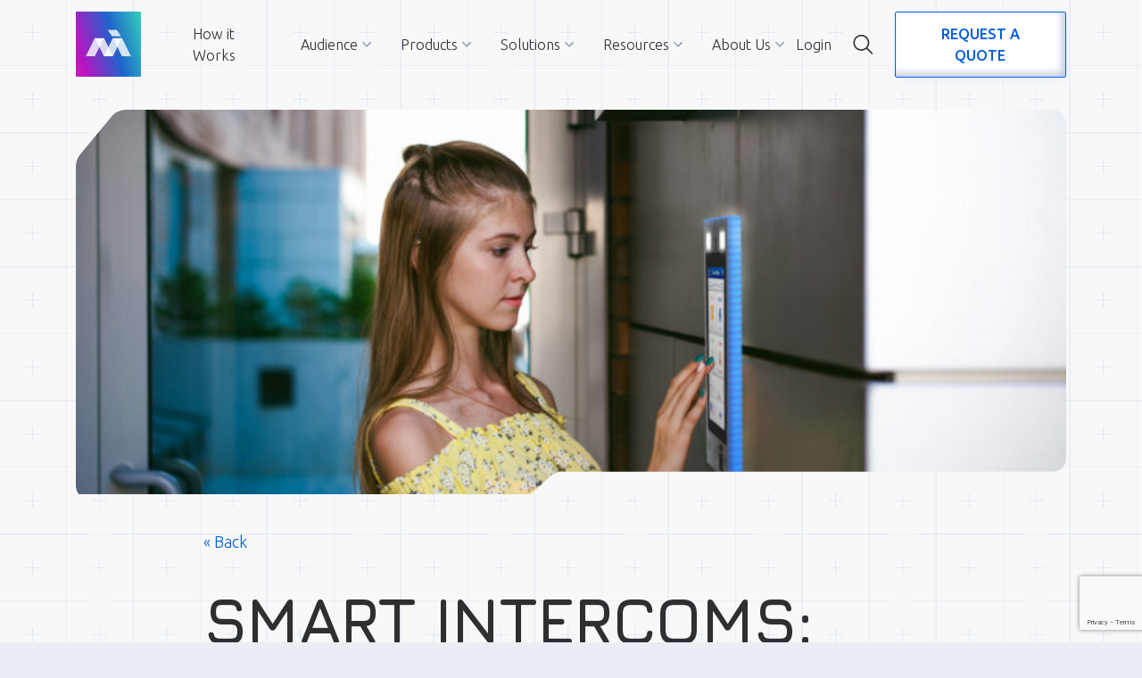

--- FILE ---
content_type: text/html; charset=UTF-8
request_url: https://mvisystems.com/smart-intercoms-the-future-of-security/
body_size: 20327
content:
<!DOCTYPE html>
<html lang="en-US">
<head>
	<meta charset="UTF-8">
	<meta name="viewport" content="width=device-width, initial-scale=1, shrink-to-fit=no">
	<link rel="profile" href="http://gmpg.org/xfn/11">
	<!-- Google tag (gtag.js) -->
<script async src="https://www.googletagmanager.com/gtag/js?id=G-3B5RP51G1G"></script>
<script>
  window.dataLayer = window.dataLayer || [];
  function gtag(){dataLayer.push(arguments);}
  gtag('js', new Date());

  gtag('config', 'G-3B5RP51G1G');
</script>

<!-- Google tag (gtag.js) -->
<script async src="https://www.googletagmanager.com/gtag/js?id=UA-92352416-5"></script>
<script>
  window.dataLayer = window.dataLayer || [];
  function gtag(){dataLayer.push(arguments);}
  gtag('js', new Date());

  gtag('config', 'UA-92352416-5');
</script>

<!-- Google Tag Manager -->
<script>(function(w,d,s,l,i){w[l]=w[l]||[];w[l].push({'gtm.start':
new Date().getTime(),event:'gtm.js'});var f=d.getElementsByTagName(s)[0],
j=d.createElement(s),dl=l!='dataLayer'?'&l='+l:'';j.async=true;j.src=
'https://www.googletagmanager.com/gtm.js?id='+i+dl;f.parentNode.insertBefore(j,f);
})(window,document,'script','dataLayer','GTM-PCCVMFP');</script>
<!-- End Google Tag Manager -->
<meta name='robots' content='index, follow, max-image-preview:large, max-snippet:-1, max-video-preview:-1' />
	<style>img:is([sizes="auto" i], [sizes^="auto," i]) { contain-intrinsic-size: 3000px 1500px }</style>
	
	<!-- This site is optimized with the Yoast SEO plugin v20.10 - https://yoast.com/wordpress/plugins/seo/ -->
	<title>Smart Intercoms: The Future of Security - MVI Systems</title>
	<link rel="canonical" href="https://mvisystems.com/smart-intercoms-the-future-of-security/" />
	<meta property="og:locale" content="en_US" />
	<meta property="og:type" content="article" />
	<meta property="og:title" content="Smart Intercoms: The Future of Security - MVI Systems" />
	<meta property="og:description" content="The advent of the internet might be one of the most important advancements in human history. We now have more ways to communicate,&hellip;Read More&nbsp;&raquo;" />
	<meta property="og:url" content="https://mvisystems.com/smart-intercoms-the-future-of-security/" />
	<meta property="og:site_name" content="MVI Systems" />
	<meta property="article:published_time" content="2021-03-25T19:04:00+00:00" />
	<meta property="article:modified_time" content="2023-01-09T21:44:53+00:00" />
	<meta property="og:image" content="https://mvisystems.com/wp-content/uploads/2021/03/KeyCom-Bolt-Lady-1-scaled-1.jpg" />
	<meta property="og:image:width" content="2560" />
	<meta property="og:image:height" content="1703" />
	<meta property="og:image:type" content="image/jpeg" />
	<meta name="author" content="MVI Systems" />
	<meta name="twitter:card" content="summary_large_image" />
	<meta name="twitter:label1" content="Written by" />
	<meta name="twitter:data1" content="MVI Systems" />
	<meta name="twitter:label2" content="Est. reading time" />
	<meta name="twitter:data2" content="3 minutes" />
	<script type="application/ld+json" class="yoast-schema-graph">{"@context":"https://schema.org","@graph":[{"@type":"Article","@id":"https://mvisystems.com/smart-intercoms-the-future-of-security/#article","isPartOf":{"@id":"https://mvisystems.com/smart-intercoms-the-future-of-security/"},"author":{"name":"MVI Systems","@id":"https://mvisystems.com/#/schema/person/923902278e50af984f02c8f07f10a005"},"headline":"Smart Intercoms: The Future of Security","datePublished":"2021-03-25T19:04:00+00:00","dateModified":"2023-01-09T21:44:53+00:00","mainEntityOfPage":{"@id":"https://mvisystems.com/smart-intercoms-the-future-of-security/"},"wordCount":543,"publisher":{"@id":"https://mvisystems.com/#organization"},"image":{"@id":"https://mvisystems.com/smart-intercoms-the-future-of-security/#primaryimage"},"thumbnailUrl":"https://mvisystems.com/wp-content/uploads/2021/03/KeyCom-Bolt-Lady-1-scaled-1.jpg","articleSection":["News"],"inLanguage":"en-US"},{"@type":"WebPage","@id":"https://mvisystems.com/smart-intercoms-the-future-of-security/","url":"https://mvisystems.com/smart-intercoms-the-future-of-security/","name":"Smart Intercoms: The Future of Security - MVI Systems","isPartOf":{"@id":"https://mvisystems.com/#website"},"primaryImageOfPage":{"@id":"https://mvisystems.com/smart-intercoms-the-future-of-security/#primaryimage"},"image":{"@id":"https://mvisystems.com/smart-intercoms-the-future-of-security/#primaryimage"},"thumbnailUrl":"https://mvisystems.com/wp-content/uploads/2021/03/KeyCom-Bolt-Lady-1-scaled-1.jpg","datePublished":"2021-03-25T19:04:00+00:00","dateModified":"2023-01-09T21:44:53+00:00","breadcrumb":{"@id":"https://mvisystems.com/smart-intercoms-the-future-of-security/#breadcrumb"},"inLanguage":"en-US","potentialAction":[{"@type":"ReadAction","target":["https://mvisystems.com/smart-intercoms-the-future-of-security/"]}]},{"@type":"ImageObject","inLanguage":"en-US","@id":"https://mvisystems.com/smart-intercoms-the-future-of-security/#primaryimage","url":"https://mvisystems.com/wp-content/uploads/2021/03/KeyCom-Bolt-Lady-1-scaled-1.jpg","contentUrl":"https://mvisystems.com/wp-content/uploads/2021/03/KeyCom-Bolt-Lady-1-scaled-1.jpg","width":2560,"height":1703,"caption":"woman in yellow shirt using mvi keycom to access building"},{"@type":"BreadcrumbList","@id":"https://mvisystems.com/smart-intercoms-the-future-of-security/#breadcrumb","itemListElement":[{"@type":"ListItem","position":1,"name":"Home","item":"https://mvisystems.com/"},{"@type":"ListItem","position":2,"name":"Blog","item":"https://mvisystems.com/blog-automated-property-access-news-information/"},{"@type":"ListItem","position":3,"name":"Smart Intercoms: The Future of Security"}]},{"@type":"WebSite","@id":"https://mvisystems.com/#website","url":"https://mvisystems.com/","name":"MVI Systems","description":"","publisher":{"@id":"https://mvisystems.com/#organization"},"potentialAction":[{"@type":"SearchAction","target":{"@type":"EntryPoint","urlTemplate":"https://mvisystems.com/?s={search_term_string}"},"query-input":"required name=search_term_string"}],"inLanguage":"en-US"},{"@type":"Organization","@id":"https://mvisystems.com/#organization","name":"MVI Systems","url":"https://mvisystems.com/","logo":{"@type":"ImageObject","inLanguage":"en-US","@id":"https://mvisystems.com/#/schema/logo/image/","url":"https://mvisystems.com/wp-content/uploads/2022/12/MVI_Nav_Logo.png","contentUrl":"https://mvisystems.com/wp-content/uploads/2022/12/MVI_Nav_Logo.png","width":256,"height":256,"caption":"MVI Systems"},"image":{"@id":"https://mvisystems.com/#/schema/logo/image/"}},{"@type":"Person","@id":"https://mvisystems.com/#/schema/person/923902278e50af984f02c8f07f10a005","name":"MVI Systems","image":{"@type":"ImageObject","inLanguage":"en-US","@id":"https://mvisystems.com/#/schema/person/image/","url":"https://secure.gravatar.com/avatar/00800369267e60c69449c45af8817d10ab1ffecc128e4afa4248069bc47b5602?s=96&d=mm&r=g","contentUrl":"https://secure.gravatar.com/avatar/00800369267e60c69449c45af8817d10ab1ffecc128e4afa4248069bc47b5602?s=96&d=mm&r=g","caption":"MVI Systems"}}]}</script>
	<!-- / Yoast SEO plugin. -->


<link rel='dns-prefetch' href='//ajax.googleapis.com' />
<link rel='dns-prefetch' href='//cdnjs.cloudflare.com' />
<link rel='dns-prefetch' href='//unpkg.com' />
<link rel='dns-prefetch' href='//maps.googleapis.com' />
<link rel='dns-prefetch' href='//use.fontawesome.com' />
<link rel="alternate" type="application/rss+xml" title="MVI Systems &raquo; Feed" href="https://mvisystems.com/feed/" />
<script>
window._wpemojiSettings = {"baseUrl":"https:\/\/s.w.org\/images\/core\/emoji\/16.0.1\/72x72\/","ext":".png","svgUrl":"https:\/\/s.w.org\/images\/core\/emoji\/16.0.1\/svg\/","svgExt":".svg","source":{"concatemoji":"https:\/\/mvisystems.com\/wp-includes\/js\/wp-emoji-release.min.js?ver=6.8.3"}};
/*! This file is auto-generated */
!function(s,n){var o,i,e;function c(e){try{var t={supportTests:e,timestamp:(new Date).valueOf()};sessionStorage.setItem(o,JSON.stringify(t))}catch(e){}}function p(e,t,n){e.clearRect(0,0,e.canvas.width,e.canvas.height),e.fillText(t,0,0);var t=new Uint32Array(e.getImageData(0,0,e.canvas.width,e.canvas.height).data),a=(e.clearRect(0,0,e.canvas.width,e.canvas.height),e.fillText(n,0,0),new Uint32Array(e.getImageData(0,0,e.canvas.width,e.canvas.height).data));return t.every(function(e,t){return e===a[t]})}function u(e,t){e.clearRect(0,0,e.canvas.width,e.canvas.height),e.fillText(t,0,0);for(var n=e.getImageData(16,16,1,1),a=0;a<n.data.length;a++)if(0!==n.data[a])return!1;return!0}function f(e,t,n,a){switch(t){case"flag":return n(e,"\ud83c\udff3\ufe0f\u200d\u26a7\ufe0f","\ud83c\udff3\ufe0f\u200b\u26a7\ufe0f")?!1:!n(e,"\ud83c\udde8\ud83c\uddf6","\ud83c\udde8\u200b\ud83c\uddf6")&&!n(e,"\ud83c\udff4\udb40\udc67\udb40\udc62\udb40\udc65\udb40\udc6e\udb40\udc67\udb40\udc7f","\ud83c\udff4\u200b\udb40\udc67\u200b\udb40\udc62\u200b\udb40\udc65\u200b\udb40\udc6e\u200b\udb40\udc67\u200b\udb40\udc7f");case"emoji":return!a(e,"\ud83e\udedf")}return!1}function g(e,t,n,a){var r="undefined"!=typeof WorkerGlobalScope&&self instanceof WorkerGlobalScope?new OffscreenCanvas(300,150):s.createElement("canvas"),o=r.getContext("2d",{willReadFrequently:!0}),i=(o.textBaseline="top",o.font="600 32px Arial",{});return e.forEach(function(e){i[e]=t(o,e,n,a)}),i}function t(e){var t=s.createElement("script");t.src=e,t.defer=!0,s.head.appendChild(t)}"undefined"!=typeof Promise&&(o="wpEmojiSettingsSupports",i=["flag","emoji"],n.supports={everything:!0,everythingExceptFlag:!0},e=new Promise(function(e){s.addEventListener("DOMContentLoaded",e,{once:!0})}),new Promise(function(t){var n=function(){try{var e=JSON.parse(sessionStorage.getItem(o));if("object"==typeof e&&"number"==typeof e.timestamp&&(new Date).valueOf()<e.timestamp+604800&&"object"==typeof e.supportTests)return e.supportTests}catch(e){}return null}();if(!n){if("undefined"!=typeof Worker&&"undefined"!=typeof OffscreenCanvas&&"undefined"!=typeof URL&&URL.createObjectURL&&"undefined"!=typeof Blob)try{var e="postMessage("+g.toString()+"("+[JSON.stringify(i),f.toString(),p.toString(),u.toString()].join(",")+"));",a=new Blob([e],{type:"text/javascript"}),r=new Worker(URL.createObjectURL(a),{name:"wpTestEmojiSupports"});return void(r.onmessage=function(e){c(n=e.data),r.terminate(),t(n)})}catch(e){}c(n=g(i,f,p,u))}t(n)}).then(function(e){for(var t in e)n.supports[t]=e[t],n.supports.everything=n.supports.everything&&n.supports[t],"flag"!==t&&(n.supports.everythingExceptFlag=n.supports.everythingExceptFlag&&n.supports[t]);n.supports.everythingExceptFlag=n.supports.everythingExceptFlag&&!n.supports.flag,n.DOMReady=!1,n.readyCallback=function(){n.DOMReady=!0}}).then(function(){return e}).then(function(){var e;n.supports.everything||(n.readyCallback(),(e=n.source||{}).concatemoji?t(e.concatemoji):e.wpemoji&&e.twemoji&&(t(e.twemoji),t(e.wpemoji)))}))}((window,document),window._wpemojiSettings);
</script>
<style id='wp-emoji-styles-inline-css'>

	img.wp-smiley, img.emoji {
		display: inline !important;
		border: none !important;
		box-shadow: none !important;
		height: 1em !important;
		width: 1em !important;
		margin: 0 0.07em !important;
		vertical-align: -0.1em !important;
		background: none !important;
		padding: 0 !important;
	}
</style>
<link rel='stylesheet' id='wp-block-library-css' href='https://mvisystems.com/wp-includes/css/dist/block-library/style.min.css?ver=6.8.3' media='all' />
<style id='classic-theme-styles-inline-css'>
/*! This file is auto-generated */
.wp-block-button__link{color:#fff;background-color:#32373c;border-radius:9999px;box-shadow:none;text-decoration:none;padding:calc(.667em + 2px) calc(1.333em + 2px);font-size:1.125em}.wp-block-file__button{background:#32373c;color:#fff;text-decoration:none}
</style>
<style id='global-styles-inline-css'>
:root{--wp--preset--aspect-ratio--square: 1;--wp--preset--aspect-ratio--4-3: 4/3;--wp--preset--aspect-ratio--3-4: 3/4;--wp--preset--aspect-ratio--3-2: 3/2;--wp--preset--aspect-ratio--2-3: 2/3;--wp--preset--aspect-ratio--16-9: 16/9;--wp--preset--aspect-ratio--9-16: 9/16;--wp--preset--color--black: #000000;--wp--preset--color--cyan-bluish-gray: #abb8c3;--wp--preset--color--white: #fff;--wp--preset--color--pale-pink: #f78da7;--wp--preset--color--vivid-red: #cf2e2e;--wp--preset--color--luminous-vivid-orange: #ff6900;--wp--preset--color--luminous-vivid-amber: #fcb900;--wp--preset--color--light-green-cyan: #7bdcb5;--wp--preset--color--vivid-green-cyan: #00d084;--wp--preset--color--pale-cyan-blue: #8ed1fc;--wp--preset--color--vivid-cyan-blue: #0693e3;--wp--preset--color--vivid-purple: #9b51e0;--wp--preset--color--blue: #007bff;--wp--preset--color--indigo: #6610f2;--wp--preset--color--purple: #5533ff;--wp--preset--color--pink: #e83e8c;--wp--preset--color--red: #dc3545;--wp--preset--color--orange: #fd7e14;--wp--preset--color--yellow: #ffc107;--wp--preset--color--green: #28a745;--wp--preset--color--teal: #20c997;--wp--preset--color--cyan: #17a2b8;--wp--preset--color--gray: #6c757d;--wp--preset--color--gray-dark: #343a40;--wp--preset--gradient--vivid-cyan-blue-to-vivid-purple: linear-gradient(135deg,rgba(6,147,227,1) 0%,rgb(155,81,224) 100%);--wp--preset--gradient--light-green-cyan-to-vivid-green-cyan: linear-gradient(135deg,rgb(122,220,180) 0%,rgb(0,208,130) 100%);--wp--preset--gradient--luminous-vivid-amber-to-luminous-vivid-orange: linear-gradient(135deg,rgba(252,185,0,1) 0%,rgba(255,105,0,1) 100%);--wp--preset--gradient--luminous-vivid-orange-to-vivid-red: linear-gradient(135deg,rgba(255,105,0,1) 0%,rgb(207,46,46) 100%);--wp--preset--gradient--very-light-gray-to-cyan-bluish-gray: linear-gradient(135deg,rgb(238,238,238) 0%,rgb(169,184,195) 100%);--wp--preset--gradient--cool-to-warm-spectrum: linear-gradient(135deg,rgb(74,234,220) 0%,rgb(151,120,209) 20%,rgb(207,42,186) 40%,rgb(238,44,130) 60%,rgb(251,105,98) 80%,rgb(254,248,76) 100%);--wp--preset--gradient--blush-light-purple: linear-gradient(135deg,rgb(255,206,236) 0%,rgb(152,150,240) 100%);--wp--preset--gradient--blush-bordeaux: linear-gradient(135deg,rgb(254,205,165) 0%,rgb(254,45,45) 50%,rgb(107,0,62) 100%);--wp--preset--gradient--luminous-dusk: linear-gradient(135deg,rgb(255,203,112) 0%,rgb(199,81,192) 50%,rgb(65,88,208) 100%);--wp--preset--gradient--pale-ocean: linear-gradient(135deg,rgb(255,245,203) 0%,rgb(182,227,212) 50%,rgb(51,167,181) 100%);--wp--preset--gradient--electric-grass: linear-gradient(135deg,rgb(202,248,128) 0%,rgb(113,206,126) 100%);--wp--preset--gradient--midnight: linear-gradient(135deg,rgb(2,3,129) 0%,rgb(40,116,252) 100%);--wp--preset--font-size--small: 13px;--wp--preset--font-size--medium: 20px;--wp--preset--font-size--large: 36px;--wp--preset--font-size--x-large: 42px;--wp--preset--spacing--20: 0.44rem;--wp--preset--spacing--30: 0.67rem;--wp--preset--spacing--40: 1rem;--wp--preset--spacing--50: 1.5rem;--wp--preset--spacing--60: 2.25rem;--wp--preset--spacing--70: 3.38rem;--wp--preset--spacing--80: 5.06rem;--wp--preset--shadow--natural: 6px 6px 9px rgba(0, 0, 0, 0.2);--wp--preset--shadow--deep: 12px 12px 50px rgba(0, 0, 0, 0.4);--wp--preset--shadow--sharp: 6px 6px 0px rgba(0, 0, 0, 0.2);--wp--preset--shadow--outlined: 6px 6px 0px -3px rgba(255, 255, 255, 1), 6px 6px rgba(0, 0, 0, 1);--wp--preset--shadow--crisp: 6px 6px 0px rgba(0, 0, 0, 1);}:where(.is-layout-flex){gap: 0.5em;}:where(.is-layout-grid){gap: 0.5em;}body .is-layout-flex{display: flex;}.is-layout-flex{flex-wrap: wrap;align-items: center;}.is-layout-flex > :is(*, div){margin: 0;}body .is-layout-grid{display: grid;}.is-layout-grid > :is(*, div){margin: 0;}:where(.wp-block-columns.is-layout-flex){gap: 2em;}:where(.wp-block-columns.is-layout-grid){gap: 2em;}:where(.wp-block-post-template.is-layout-flex){gap: 1.25em;}:where(.wp-block-post-template.is-layout-grid){gap: 1.25em;}.has-black-color{color: var(--wp--preset--color--black) !important;}.has-cyan-bluish-gray-color{color: var(--wp--preset--color--cyan-bluish-gray) !important;}.has-white-color{color: var(--wp--preset--color--white) !important;}.has-pale-pink-color{color: var(--wp--preset--color--pale-pink) !important;}.has-vivid-red-color{color: var(--wp--preset--color--vivid-red) !important;}.has-luminous-vivid-orange-color{color: var(--wp--preset--color--luminous-vivid-orange) !important;}.has-luminous-vivid-amber-color{color: var(--wp--preset--color--luminous-vivid-amber) !important;}.has-light-green-cyan-color{color: var(--wp--preset--color--light-green-cyan) !important;}.has-vivid-green-cyan-color{color: var(--wp--preset--color--vivid-green-cyan) !important;}.has-pale-cyan-blue-color{color: var(--wp--preset--color--pale-cyan-blue) !important;}.has-vivid-cyan-blue-color{color: var(--wp--preset--color--vivid-cyan-blue) !important;}.has-vivid-purple-color{color: var(--wp--preset--color--vivid-purple) !important;}.has-black-background-color{background-color: var(--wp--preset--color--black) !important;}.has-cyan-bluish-gray-background-color{background-color: var(--wp--preset--color--cyan-bluish-gray) !important;}.has-white-background-color{background-color: var(--wp--preset--color--white) !important;}.has-pale-pink-background-color{background-color: var(--wp--preset--color--pale-pink) !important;}.has-vivid-red-background-color{background-color: var(--wp--preset--color--vivid-red) !important;}.has-luminous-vivid-orange-background-color{background-color: var(--wp--preset--color--luminous-vivid-orange) !important;}.has-luminous-vivid-amber-background-color{background-color: var(--wp--preset--color--luminous-vivid-amber) !important;}.has-light-green-cyan-background-color{background-color: var(--wp--preset--color--light-green-cyan) !important;}.has-vivid-green-cyan-background-color{background-color: var(--wp--preset--color--vivid-green-cyan) !important;}.has-pale-cyan-blue-background-color{background-color: var(--wp--preset--color--pale-cyan-blue) !important;}.has-vivid-cyan-blue-background-color{background-color: var(--wp--preset--color--vivid-cyan-blue) !important;}.has-vivid-purple-background-color{background-color: var(--wp--preset--color--vivid-purple) !important;}.has-black-border-color{border-color: var(--wp--preset--color--black) !important;}.has-cyan-bluish-gray-border-color{border-color: var(--wp--preset--color--cyan-bluish-gray) !important;}.has-white-border-color{border-color: var(--wp--preset--color--white) !important;}.has-pale-pink-border-color{border-color: var(--wp--preset--color--pale-pink) !important;}.has-vivid-red-border-color{border-color: var(--wp--preset--color--vivid-red) !important;}.has-luminous-vivid-orange-border-color{border-color: var(--wp--preset--color--luminous-vivid-orange) !important;}.has-luminous-vivid-amber-border-color{border-color: var(--wp--preset--color--luminous-vivid-amber) !important;}.has-light-green-cyan-border-color{border-color: var(--wp--preset--color--light-green-cyan) !important;}.has-vivid-green-cyan-border-color{border-color: var(--wp--preset--color--vivid-green-cyan) !important;}.has-pale-cyan-blue-border-color{border-color: var(--wp--preset--color--pale-cyan-blue) !important;}.has-vivid-cyan-blue-border-color{border-color: var(--wp--preset--color--vivid-cyan-blue) !important;}.has-vivid-purple-border-color{border-color: var(--wp--preset--color--vivid-purple) !important;}.has-vivid-cyan-blue-to-vivid-purple-gradient-background{background: var(--wp--preset--gradient--vivid-cyan-blue-to-vivid-purple) !important;}.has-light-green-cyan-to-vivid-green-cyan-gradient-background{background: var(--wp--preset--gradient--light-green-cyan-to-vivid-green-cyan) !important;}.has-luminous-vivid-amber-to-luminous-vivid-orange-gradient-background{background: var(--wp--preset--gradient--luminous-vivid-amber-to-luminous-vivid-orange) !important;}.has-luminous-vivid-orange-to-vivid-red-gradient-background{background: var(--wp--preset--gradient--luminous-vivid-orange-to-vivid-red) !important;}.has-very-light-gray-to-cyan-bluish-gray-gradient-background{background: var(--wp--preset--gradient--very-light-gray-to-cyan-bluish-gray) !important;}.has-cool-to-warm-spectrum-gradient-background{background: var(--wp--preset--gradient--cool-to-warm-spectrum) !important;}.has-blush-light-purple-gradient-background{background: var(--wp--preset--gradient--blush-light-purple) !important;}.has-blush-bordeaux-gradient-background{background: var(--wp--preset--gradient--blush-bordeaux) !important;}.has-luminous-dusk-gradient-background{background: var(--wp--preset--gradient--luminous-dusk) !important;}.has-pale-ocean-gradient-background{background: var(--wp--preset--gradient--pale-ocean) !important;}.has-electric-grass-gradient-background{background: var(--wp--preset--gradient--electric-grass) !important;}.has-midnight-gradient-background{background: var(--wp--preset--gradient--midnight) !important;}.has-small-font-size{font-size: var(--wp--preset--font-size--small) !important;}.has-medium-font-size{font-size: var(--wp--preset--font-size--medium) !important;}.has-large-font-size{font-size: var(--wp--preset--font-size--large) !important;}.has-x-large-font-size{font-size: var(--wp--preset--font-size--x-large) !important;}
:where(.wp-block-post-template.is-layout-flex){gap: 1.25em;}:where(.wp-block-post-template.is-layout-grid){gap: 1.25em;}
:where(.wp-block-columns.is-layout-flex){gap: 2em;}:where(.wp-block-columns.is-layout-grid){gap: 2em;}
:root :where(.wp-block-pullquote){font-size: 1.5em;line-height: 1.6;}
</style>
<link rel='stylesheet' id='contact-form-7-css' href='https://mvisystems.com/wp-content/plugins/contact-form-7/includes/css/styles.css?ver=5.8.4' media='all' />
<link rel='stylesheet' id='understrap-styles-css' href='https://mvisystems.com/wp-content/themes/understrap/css/theme-bootstrap4.min.css?ver=1.0.1676928426' media='all' />
<link rel='stylesheet' id='font-awesome-official-css' href='https://use.fontawesome.com/releases/v6.2.0/css/all.css' media='all' integrity="sha384-SOnAn/m2fVJCwnbEYgD4xzrPtvsXdElhOVvR8ND1YjB5nhGNwwf7nBQlhfAwHAZC" crossorigin="anonymous" />
<link rel='stylesheet' id='bellows-css' href='https://mvisystems.com/wp-content/plugins/bellows-accordion-menu/assets/css/bellows.min.css?ver=1.4.2' media='all' />
<link rel='stylesheet' id='bellows-font-awesome-css' href='https://mvisystems.com/wp-content/plugins/bellows-accordion-menu/assets/css/fontawesome/css/font-awesome.min.css?ver=1.4.2' media='all' />
<link rel='stylesheet' id='aw_child_theme_default_styles-css' href='https://mvisystems.com/wp-content/themes/understrap-child/assets/css/aw-child-theme-defaults.css?ver=202303271334' media='all' />
<link rel='stylesheet' id='aw_custom_styles-css' href='https://mvisystems.com/wp-content/themes/understrap-child/assets/css/aw-custom.css?ver=202307172024' media='all' />
<link rel='stylesheet' id='aw_logos_styles-css' href='https://mvisystems.com/wp-content/themes/understrap-child/assets/css/aw-logos.css?ver=202302202127' media='all' />
<link rel='stylesheet' id='aw_gsap_styles-css' href='https://mvisystems.com/wp-content/themes/understrap-child/assets/css/aw-gsap-styles.css?ver=202302202127' media='all' />
<link rel='stylesheet' id='aw_responsive_styles-css' href='https://mvisystems.com/wp-content/themes/understrap-child/assets/css/aw-responsive-styles.css?ver=202305041502' media='all' />
<link rel='stylesheet' id='aw_acf_styles-css' href='https://mvisystems.com/wp-content/themes/understrap-child/assets/css/acf-map-styles.css?ver=202302202127' media='all' />
<link rel='stylesheet' id='font-awesome-official-v4shim-css' href='https://use.fontawesome.com/releases/v6.2.0/css/v4-shims.css' media='all' integrity="sha384-MAgG0MNwzSXBbmOw4KK9yjMrRaUNSCk3WoZPkzVC1rmhXzerY4gqk/BLNYtdOFCO" crossorigin="anonymous" />
<script src="https://mvisystems.com/wp-includes/js/jquery/jquery.min.js?ver=3.7.1" id="jquery-core-js"></script>
<script src="https://mvisystems.com/wp-includes/js/jquery/jquery-migrate.min.js?ver=3.4.1" id="jquery-migrate-js"></script>
<script src="https://cdnjs.cloudflare.com/ajax/libs/gsap/3.11.4/gsap.min.js" id="GSAP-js"></script>
<script src="https://cdnjs.cloudflare.com/ajax/libs/gsap/3.11.4/ScrollTrigger.min.js" id="ScrollTrigger-js"></script>
<link rel="https://api.w.org/" href="https://mvisystems.com/wp-json/" /><link rel="alternate" title="JSON" type="application/json" href="https://mvisystems.com/wp-json/wp/v2/posts/734" /><link rel="EditURI" type="application/rsd+xml" title="RSD" href="https://mvisystems.com/xmlrpc.php?rsd" />
<link rel='shortlink' href='https://mvisystems.com/?p=734' />
<link rel="alternate" title="oEmbed (JSON)" type="application/json+oembed" href="https://mvisystems.com/wp-json/oembed/1.0/embed?url=https%3A%2F%2Fmvisystems.com%2Fsmart-intercoms-the-future-of-security%2F" />
<link rel="alternate" title="oEmbed (XML)" type="text/xml+oembed" href="https://mvisystems.com/wp-json/oembed/1.0/embed?url=https%3A%2F%2Fmvisystems.com%2Fsmart-intercoms-the-future-of-security%2F&#038;format=xml" />
<style id="bellows-custom-generated-css">
/* Status: Loaded from Transient */

</style>	<link rel="preconnect" href="https://fonts.googleapis.com">
	<link rel="preconnect" href="https://fonts.gstatic.com" crossorigin>
	<link href="https://fonts.googleapis.com/css2?family=IBM+Plex+Mono&family=Jura:wght@300;400;500;600;700&family=Ubuntu:ital,wght@0,300;0,400;0,500;0,700;1,300;1,400;1,500;1,700&display=swap" rel="stylesheet">
<meta name="mobile-web-app-capable" content="yes">
<meta name="apple-mobile-web-app-capable" content="yes">
<meta name="apple-mobile-web-app-title" content="MVI Systems - ">
<link rel="icon" href="https://mvisystems.com/wp-content/uploads/2022/12/MVI_Nav_Logo-150x150.png" sizes="32x32" />
<link rel="icon" href="https://mvisystems.com/wp-content/uploads/2022/12/MVI_Nav_Logo.png" sizes="192x192" />
<link rel="apple-touch-icon" href="https://mvisystems.com/wp-content/uploads/2022/12/MVI_Nav_Logo.png" />
<meta name="msapplication-TileImage" content="https://mvisystems.com/wp-content/uploads/2022/12/MVI_Nav_Logo.png" />
</head>

<body class="wp-singular post-template-default single single-post postid-734 single-format-standard wp-custom-logo wp-embed-responsive wp-theme-understrap wp-child-theme-understrap-child group-blog understrap-has-sidebar">
<!-- Google Tag Manager (noscript) -->
<noscript><iframe src="https://www.googletagmanager.com/ns.html?id=GTM-PCCVMFP"
height="0" width="0" style="display:none;visibility:hidden"></iframe></noscript>
<!-- End Google Tag Manager (noscript) -->

<script type="text/javascript">
  var leady_track_key="BA1HsR3WtJvWDzDC";
  (function(){
    var l=document.createElement("script");l.type="text/javascript";l.async=true;
    l.src='https://ct.leady.com/'+leady_track_key+"/L.js";
    var s=document.getElementsByTagName("script")[0];s.parentNode.insertBefore(l,s);
  })();
</script><div class="site" id="page">

	<div id="page-top-wrapper">
		
		    <div id="menu-sidebar" class="sidebar-wrapper">

        <div class="sidebar-header">

            <div class="left-nav">

					<div id="sidebar-header-nav" class="menu-sidebar-header-navigation-container"><ul id="sidebar-header-menu" class="sidebar-header-navigation"><li id="menu-item-2079" class="menu-item menu-item-type-custom menu-item-object-custom menu-item-2079"><a target="_blank" href="https://accounts.mvisystems.com/app">Login</a></li>
</ul></div>               
            </div>

            <div class="right-nav">

                <div class="close-wrapper">

                    <a class="close nav-toggle" href="#" title="Close the mobile navigation">
                        <svg xmlns="http://www.w3.org/2000/svg" width="32" height="32" viewBox="0 0 32 32" fill="none">
                            <rect x="6" y="4" width="33" height="2.8" transform="rotate(45 6 4)" fill="#2E2F31"/>
                            <rect x="28.9072" y="5.90686" width="33" height="2.8" transform="rotate(135 28.9072 5.90686)" fill="#2E2F31"/>
                        </svg>
                    </a>

                </div>

            </div>

        </div>

        <nav id="bellows-main-2" class="bellows bellows-nojs bellows-main bellows-source-menu bellows-align-full bellows-skin-none bellows-type-"><ul id="menu-main-navigation" class="bellows-nav" data-bellows-config="main"><li id="menu-item-60" class="bellows-menu-item bellows-menu-item-type-post_type bellows-menu-item-object-page bellows-menu-item-60 bellows-item-level-0"><a  href="https://mvisystems.com/how-it-works/" class="bellows-target"><span class="bellows-target-title bellows-target-text">How it Works</span></a></li>
<li id="menu-item-286" class="no-link bellows-menu-item bellows-menu-item-type-custom bellows-menu-item-object-custom bellows-menu-item-has-children bellows-menu-item-286 bellows-item-level-0"><a  href="#" class="bellows-target"><span class="bellows-target-title bellows-target-text">Audience</span><button class="bellows-subtoggle" aria-label="Toggle Submenu"><i class="bellows-subtoggle-icon-expand fa fa-chevron-down"></i><i class="bellows-subtoggle-icon-collapse fa fa-chevron-up"></i></button></a>
<ul class="bellows-submenu">
	<li id="menu-item-58" class="bellows-menu-item bellows-menu-item-type-post_type bellows-menu-item-object-page bellows-menu-item-58 bellows-item-level-1"><a  href="https://mvisystems.com/management-companies/" class="bellows-target"><span class="bellows-target-title bellows-target-text">Management Companies</span></a></li>
	<li id="menu-item-298" class="bellows-menu-item bellows-menu-item-type-post_type bellows-menu-item-object-page bellows-menu-item-298 bellows-item-level-1"><a  href="https://mvisystems.com/dealers/" class="bellows-target"><span class="bellows-target-title bellows-target-text">Dealers</span></a></li>
	<li id="menu-item-299" class="bellows-menu-item bellows-menu-item-type-post_type bellows-menu-item-object-page bellows-menu-item-299 bellows-item-level-1"><a  href="https://mvisystems.com/residents/" class="bellows-target"><span class="bellows-target-title bellows-target-text">Residents</span></a></li>
</ul>
</li>
<li id="menu-item-356" class="no-link bellows-menu-item bellows-menu-item-type-custom bellows-menu-item-object-custom bellows-menu-item-has-children bellows-menu-item-356 bellows-item-level-0"><a  href="#" class="bellows-target"><span class="bellows-target-title bellows-target-text">Products</span><button class="bellows-subtoggle" aria-label="Toggle Submenu"><i class="bellows-subtoggle-icon-expand fa fa-chevron-down"></i><i class="bellows-subtoggle-icon-collapse fa fa-chevron-up"></i></button></a>
<ul class="bellows-submenu">
	<li id="menu-item-313" class="bellows-menu-item bellows-menu-item-type-post_type bellows-menu-item-object-mvi_product bellows-menu-item-313 bellows-item-level-1"><a  href="https://mvisystems.com/products/keycom-bolt/" class="bellows-target"><span class="bellows-target-title bellows-target-text">KeyCom® BOLT</span></a></li>
	<li id="menu-item-312" class="bellows-menu-item bellows-menu-item-type-post_type bellows-menu-item-object-mvi_product bellows-menu-item-312 bellows-item-level-1"><a  href="https://mvisystems.com/products/keycom-lite/" class="bellows-target"><span class="bellows-target-title bellows-target-text">KeyCom® LITE</span></a></li>
	<li id="menu-item-310" class="bellows-menu-item bellows-menu-item-type-post_type bellows-menu-item-object-mvi_product bellows-menu-item-310 bellows-item-level-1"><a  href="https://mvisystems.com/products/pedestals-and-mounts/" class="bellows-target"><span class="bellows-target-title bellows-target-text">Pedestals and Mounts</span></a></li>
	<li id="menu-item-309" class="bellows-menu-item bellows-menu-item-type-post_type bellows-menu-item-object-mvi_product bellows-menu-item-309 bellows-item-level-1"><a  href="https://mvisystems.com/products/accessories/" class="bellows-target"><span class="bellows-target-title bellows-target-text">Accessories</span></a></li>
</ul>
</li>
<li id="menu-item-2223" class="no-link bellows-menu-item bellows-menu-item-type-custom bellows-menu-item-object-custom bellows-menu-item-has-children bellows-menu-item-2223 bellows-item-level-0"><a  href="#" class="bellows-target"><span class="bellows-target-title bellows-target-text">Solutions</span><button class="bellows-subtoggle" aria-label="Toggle Submenu"><i class="bellows-subtoggle-icon-expand fa fa-chevron-down"></i><i class="bellows-subtoggle-icon-collapse fa fa-chevron-up"></i></button></a>
<ul class="bellows-submenu">
	<li id="menu-item-2230" class="bellows-menu-item bellows-menu-item-type-post_type bellows-menu-item-object-page bellows-menu-item-2230 bellows-item-level-1"><a  href="https://mvisystems.com/gated-communities/" class="bellows-target"><span class="bellows-target-title bellows-target-text">Gated Communities</span></a></li>
	<li id="menu-item-297" class="bellows-menu-item bellows-menu-item-type-post_type bellows-menu-item-object-page bellows-menu-item-297 bellows-item-level-1"><a  href="https://mvisystems.com/commercial-video-intercom-access/" class="bellows-target"><span class="bellows-target-title bellows-target-text">Commercial</span></a></li>
	<li id="menu-item-308" class="bellows-menu-item bellows-menu-item-type-post_type bellows-menu-item-object-mvi_product bellows-menu-item-308 bellows-item-level-1"><a  href="https://mvisystems.com/products/package-room/" class="bellows-target"><span class="bellows-target-title bellows-target-text">Package Room</span></a></li>
	<li id="menu-item-2186" class="bellows-menu-item bellows-menu-item-type-post_type bellows-menu-item-object-page bellows-menu-item-2186 bellows-item-level-1"><a  href="https://mvisystems.com/student-housing-security/" class="bellows-target"><span class="bellows-target-title bellows-target-text">Student Housing Security</span></a></li>
</ul>
</li>
<li id="menu-item-1969" class="no-link bellows-menu-item bellows-menu-item-type-custom bellows-menu-item-object-custom bellows-menu-item-has-children bellows-menu-item-1969 bellows-item-level-0"><a  href="#" class="bellows-target"><span class="bellows-target-title bellows-target-text">Resources</span><button class="bellows-subtoggle" aria-label="Toggle Submenu"><i class="bellows-subtoggle-icon-expand fa fa-chevron-down"></i><i class="bellows-subtoggle-icon-collapse fa fa-chevron-up"></i></button></a>
<ul class="bellows-submenu">
	<li id="menu-item-302" class="bellows-menu-item bellows-menu-item-type-post_type bellows-menu-item-object-page bellows-menu-item-302 bellows-item-level-1"><a  href="https://mvisystems.com/download-apps-my-mvi-mobile-app/" class="bellows-target"><span class="bellows-target-title bellows-target-text">Download Apps</span></a></li>
	<li id="menu-item-305" class="bellows-menu-item bellows-menu-item-type-post_type bellows-menu-item-object-page bellows-menu-item-305 bellows-item-level-1"><a  href="https://mvisystems.com/integrations/" class="bellows-target"><span class="bellows-target-title bellows-target-text">Integrations</span></a></li>
	<li id="menu-item-300" class="bellows-menu-item bellows-menu-item-type-post_type bellows-menu-item-object-page bellows-menu-item-300 bellows-item-level-1"><a  href="https://mvisystems.com/case-studies/" class="bellows-target"><span class="bellows-target-title bellows-target-text">Case Studies</span></a></li>
	<li id="menu-item-307" class="bellows-menu-item bellows-menu-item-type-post_type bellows-menu-item-object-page bellows-menu-item-307 bellows-item-level-1"><a  href="https://mvisystems.com/user-guide/" class="bellows-target"><span class="bellows-target-title bellows-target-text">User Guide</span></a></li>
	<li id="menu-item-306" class="bellows-menu-item bellows-menu-item-type-post_type bellows-menu-item-object-page bellows-menu-item-306 bellows-item-level-1"><a  href="https://mvisystems.com/training-videos/" class="bellows-target"><span class="bellows-target-title bellows-target-text">Training Videos</span></a></li>
	<li id="menu-item-301" class="bellows-menu-item bellows-menu-item-type-post_type bellows-menu-item-object-page bellows-menu-item-301 bellows-item-level-1"><a  href="https://mvisystems.com/competitive-landscape-keycom-access-control/" class="bellows-target"><span class="bellows-target-title bellows-target-text">Competitive Landscape</span></a></li>
	<li id="menu-item-303" class="bellows-menu-item bellows-menu-item-type-post_type bellows-menu-item-object-page bellows-menu-item-303 bellows-item-level-1"><a  href="https://mvisystems.com/fact-sheets/" class="bellows-target"><span class="bellows-target-title bellows-target-text">Fact Sheets</span></a></li>
	<li id="menu-item-304" class="bellows-menu-item bellows-menu-item-type-post_type bellows-menu-item-object-page bellows-menu-item-304 bellows-item-level-1"><a  href="https://mvisystems.com/faqs/" class="bellows-target"><span class="bellows-target-title bellows-target-text">FAQs</span></a></li>
</ul>
</li>
<li id="menu-item-1963" class="no-link bellows-menu-item bellows-menu-item-type-custom bellows-menu-item-object-custom bellows-menu-item-has-children bellows-menu-item-1963 bellows-item-level-0"><a  href="#" class="bellows-target"><span class="bellows-target-title bellows-target-text">About Us</span><button class="bellows-subtoggle" aria-label="Toggle Submenu"><i class="bellows-subtoggle-icon-expand fa fa-chevron-down"></i><i class="bellows-subtoggle-icon-collapse fa fa-chevron-up"></i></button></a>
<ul class="bellows-submenu">
	<li id="menu-item-1785" class="bellows-menu-item bellows-menu-item-type-post_type bellows-menu-item-object-page bellows-menu-item-1785 bellows-item-level-1"><a  href="https://mvisystems.com/contact-us/" class="bellows-target"><span class="bellows-target-title bellows-target-text">Contact Us</span></a></li>
	<li id="menu-item-316" class="bellows-menu-item bellows-menu-item-type-post_type bellows-menu-item-object-page bellows-menu-item-316 bellows-item-level-1"><a  href="https://mvisystems.com/gallery/" class="bellows-target"><span class="bellows-target-title bellows-target-text">Gallery</span></a></li>
	<li id="menu-item-315" class="bellows-menu-item bellows-menu-item-type-post_type bellows-menu-item-object-page bellows-menu-item-315 bellows-item-level-1"><a  href="https://mvisystems.com/clients/" class="bellows-target"><span class="bellows-target-title bellows-target-text">Clients Served</span></a></li>
	<li id="menu-item-59" class="bellows-menu-item bellows-menu-item-type-post_type bellows-menu-item-object-page bellows-current_page_parent bellows-menu-item-59 bellows-item-level-1"><a  href="https://mvisystems.com/blog-automated-property-access-news-information/" class="bellows-target"><span class="bellows-target-title bellows-target-text">Blog</span></a></li>
	<li id="menu-item-314" class="bellows-menu-item bellows-menu-item-type-post_type bellows-menu-item-object-page bellows-menu-item-314 bellows-item-level-1"><a  href="https://mvisystems.com/mvi-press/" class="bellows-target"><span class="bellows-target-title bellows-target-text">Press</span></a></li>
</ul>
</li>
<li id="menu-item-2078" class="menu-btn bellows-menu-item bellows-menu-item-type-post_type bellows-menu-item-object-page bellows-menu-item-2078 bellows-item-level-0"><a  href="https://mvisystems.com/request-quote/" class="bellows-target"><span class="bellows-target-title bellows-target-text">Request a Demo</span></a></li>
</ul></nav>
    </div>

		<!-- ******************* The Navbar Area ******************* -->
		<div id="wrapper-navbar" itemscope itemtype="http://schema.org/WebSite">

			<a class="skip-link sr-only sr-only-focusable" href="#content">Skip to content</a>

			<nav class="navbar navbar-expand-xl navbar-light">

				<div class="container">

					<!-- Your site title as branding in the menu -->
					<a href="https://mvisystems.com/" class="navbar-brand custom-logo-link" rel="home"><img width="256" height="256" src="https://mvisystems.com/wp-content/uploads/2022/12/MVI_Nav_Logo.png" class="img-fluid" alt="mvi logo" decoding="async" fetchpriority="high" srcset="https://mvisystems.com/wp-content/uploads/2022/12/MVI_Nav_Logo.png 256w, https://mvisystems.com/wp-content/uploads/2022/12/MVI_Nav_Logo-150x150.png 150w" sizes="(max-width: 256px) 100vw, 256px" /></a><!-- end custom logo -->

					
					<!-- The WordPress Menu goes here -->
					<div id="main-nav" class="collapse navbar-collapse"><ul id="main-menu" class="navbar-nav aw-hover-menu"><li itemscope="itemscope" itemtype="https://www.schema.org/SiteNavigationElement" class="menu-item menu-item-type-post_type menu-item-object-page menu-item-60 nav-item"><a title="How it Works" href="https://mvisystems.com/how-it-works/" class="nav-link">How it Works</a></li>
<li itemscope="itemscope" itemtype="https://www.schema.org/SiteNavigationElement" class="no-link menu-item menu-item-type-custom menu-item-object-custom menu-item-has-children dropdown menu-item-286 nav-item"><a title="Audience" href="#" class="dropdown-toggle nav-link" id="menu-item-dropdown-286">Audience</a>
<ul class="dropdown-menu" aria-labelledby="menu-item-dropdown-286" role="menu">
	<li itemscope="itemscope" itemtype="https://www.schema.org/SiteNavigationElement" class="menu-item menu-item-type-post_type menu-item-object-page menu-item-58 nav-item"><a title="Management Companies" href="https://mvisystems.com/management-companies/" class="dropdown-item">Management Companies</a></li>
	<li itemscope="itemscope" itemtype="https://www.schema.org/SiteNavigationElement" class="menu-item menu-item-type-post_type menu-item-object-page menu-item-298 nav-item"><a title="Dealers" href="https://mvisystems.com/dealers/" class="dropdown-item">Dealers</a></li>
	<li itemscope="itemscope" itemtype="https://www.schema.org/SiteNavigationElement" class="menu-item menu-item-type-post_type menu-item-object-page menu-item-299 nav-item"><a title="Residents" href="https://mvisystems.com/residents/" class="dropdown-item">Residents</a></li>
</ul>
</li>
<li itemscope="itemscope" itemtype="https://www.schema.org/SiteNavigationElement" class="no-link menu-item menu-item-type-custom menu-item-object-custom menu-item-has-children dropdown menu-item-356 nav-item"><a title="Products" href="#" class="dropdown-toggle nav-link" id="menu-item-dropdown-356">Products</a>
<ul class="dropdown-menu" aria-labelledby="menu-item-dropdown-356" role="menu">
	<li itemscope="itemscope" itemtype="https://www.schema.org/SiteNavigationElement" class="menu-item menu-item-type-post_type menu-item-object-mvi_product menu-item-313 nav-item"><a title="KeyCom® BOLT" href="https://mvisystems.com/products/keycom-bolt/" class="dropdown-item">KeyCom® BOLT</a></li>
	<li itemscope="itemscope" itemtype="https://www.schema.org/SiteNavigationElement" class="menu-item menu-item-type-post_type menu-item-object-mvi_product menu-item-312 nav-item"><a title="KeyCom® LITE" href="https://mvisystems.com/products/keycom-lite/" class="dropdown-item">KeyCom® LITE</a></li>
	<li itemscope="itemscope" itemtype="https://www.schema.org/SiteNavigationElement" class="menu-item menu-item-type-post_type menu-item-object-mvi_product menu-item-310 nav-item"><a title="Pedestals and Mounts" href="https://mvisystems.com/products/pedestals-and-mounts/" class="dropdown-item">Pedestals and Mounts</a></li>
	<li itemscope="itemscope" itemtype="https://www.schema.org/SiteNavigationElement" class="menu-item menu-item-type-post_type menu-item-object-mvi_product menu-item-309 nav-item"><a title="Accessories" href="https://mvisystems.com/products/accessories/" class="dropdown-item">Accessories</a></li>
</ul>
</li>
<li itemscope="itemscope" itemtype="https://www.schema.org/SiteNavigationElement" class="no-link menu-item menu-item-type-custom menu-item-object-custom menu-item-has-children dropdown menu-item-2223 nav-item"><a title="Solutions" href="#" class="dropdown-toggle nav-link" id="menu-item-dropdown-2223">Solutions</a>
<ul class="dropdown-menu" aria-labelledby="menu-item-dropdown-2223" role="menu">
	<li itemscope="itemscope" itemtype="https://www.schema.org/SiteNavigationElement" class="menu-item menu-item-type-post_type menu-item-object-page menu-item-2230 nav-item"><a title="Gated Communities" href="https://mvisystems.com/gated-communities/" class="dropdown-item">Gated Communities</a></li>
	<li itemscope="itemscope" itemtype="https://www.schema.org/SiteNavigationElement" class="menu-item menu-item-type-post_type menu-item-object-page menu-item-297 nav-item"><a title="Commercial" href="https://mvisystems.com/commercial-video-intercom-access/" class="dropdown-item">Commercial</a></li>
	<li itemscope="itemscope" itemtype="https://www.schema.org/SiteNavigationElement" class="menu-item menu-item-type-post_type menu-item-object-mvi_product menu-item-308 nav-item"><a title="Package Room" href="https://mvisystems.com/products/package-room/" class="dropdown-item">Package Room</a></li>
	<li itemscope="itemscope" itemtype="https://www.schema.org/SiteNavigationElement" class="menu-item menu-item-type-post_type menu-item-object-page menu-item-2186 nav-item"><a title="Student Housing Security" href="https://mvisystems.com/student-housing-security/" class="dropdown-item">Student Housing Security</a></li>
</ul>
</li>
<li itemscope="itemscope" itemtype="https://www.schema.org/SiteNavigationElement" class="no-link menu-item menu-item-type-custom menu-item-object-custom menu-item-has-children dropdown menu-item-1969 nav-item"><a title="Resources" href="#" class="dropdown-toggle nav-link" id="menu-item-dropdown-1969">Resources</a>
<ul class="dropdown-menu" aria-labelledby="menu-item-dropdown-1969" role="menu">
	<li itemscope="itemscope" itemtype="https://www.schema.org/SiteNavigationElement" class="menu-item menu-item-type-post_type menu-item-object-page menu-item-302 nav-item"><a title="Download Apps" href="https://mvisystems.com/download-apps-my-mvi-mobile-app/" class="dropdown-item">Download Apps</a></li>
	<li itemscope="itemscope" itemtype="https://www.schema.org/SiteNavigationElement" class="menu-item menu-item-type-post_type menu-item-object-page menu-item-305 nav-item"><a title="Integrations" href="https://mvisystems.com/integrations/" class="dropdown-item">Integrations</a></li>
	<li itemscope="itemscope" itemtype="https://www.schema.org/SiteNavigationElement" class="menu-item menu-item-type-post_type menu-item-object-page menu-item-300 nav-item"><a title="Case Studies" href="https://mvisystems.com/case-studies/" class="dropdown-item">Case Studies</a></li>
	<li itemscope="itemscope" itemtype="https://www.schema.org/SiteNavigationElement" class="menu-item menu-item-type-post_type menu-item-object-page menu-item-307 nav-item"><a title="User Guide" href="https://mvisystems.com/user-guide/" class="dropdown-item">User Guide</a></li>
	<li itemscope="itemscope" itemtype="https://www.schema.org/SiteNavigationElement" class="menu-item menu-item-type-post_type menu-item-object-page menu-item-306 nav-item"><a title="Training Videos" href="https://mvisystems.com/training-videos/" class="dropdown-item">Training Videos</a></li>
	<li itemscope="itemscope" itemtype="https://www.schema.org/SiteNavigationElement" class="menu-item menu-item-type-post_type menu-item-object-page menu-item-301 nav-item"><a title="Competitive Landscape" href="https://mvisystems.com/competitive-landscape-keycom-access-control/" class="dropdown-item">Competitive Landscape</a></li>
	<li itemscope="itemscope" itemtype="https://www.schema.org/SiteNavigationElement" class="menu-item menu-item-type-post_type menu-item-object-page menu-item-303 nav-item"><a title="Fact Sheets" href="https://mvisystems.com/fact-sheets/" class="dropdown-item">Fact Sheets</a></li>
	<li itemscope="itemscope" itemtype="https://www.schema.org/SiteNavigationElement" class="menu-item menu-item-type-post_type menu-item-object-page menu-item-304 nav-item"><a title="FAQs" href="https://mvisystems.com/faqs/" class="dropdown-item">FAQs</a></li>
</ul>
</li>
<li itemscope="itemscope" itemtype="https://www.schema.org/SiteNavigationElement" class="no-link menu-item menu-item-type-custom menu-item-object-custom menu-item-has-children dropdown menu-item-1963 nav-item"><a title="About Us" href="#" class="dropdown-toggle nav-link" id="menu-item-dropdown-1963">About Us</a>
<ul class="dropdown-menu" aria-labelledby="menu-item-dropdown-1963" role="menu">
	<li itemscope="itemscope" itemtype="https://www.schema.org/SiteNavigationElement" class="menu-item menu-item-type-post_type menu-item-object-page menu-item-1785 nav-item"><a title="Contact Us" href="https://mvisystems.com/contact-us/" class="dropdown-item">Contact Us</a></li>
	<li itemscope="itemscope" itemtype="https://www.schema.org/SiteNavigationElement" class="menu-item menu-item-type-post_type menu-item-object-page menu-item-316 nav-item"><a title="Gallery" href="https://mvisystems.com/gallery/" class="dropdown-item">Gallery</a></li>
	<li itemscope="itemscope" itemtype="https://www.schema.org/SiteNavigationElement" class="menu-item menu-item-type-post_type menu-item-object-page menu-item-315 nav-item"><a title="Clients Served" href="https://mvisystems.com/clients/" class="dropdown-item">Clients Served</a></li>
	<li itemscope="itemscope" itemtype="https://www.schema.org/SiteNavigationElement" class="menu-item menu-item-type-post_type menu-item-object-page current_page_parent menu-item-59 nav-item"><a title="Blog" href="https://mvisystems.com/blog-automated-property-access-news-information/" class="dropdown-item">Blog</a></li>
	<li itemscope="itemscope" itemtype="https://www.schema.org/SiteNavigationElement" class="menu-item menu-item-type-post_type menu-item-object-page menu-item-314 nav-item"><a title="Press" href="https://mvisystems.com/mvi-press/" class="dropdown-item">Press</a></li>
</ul>
</li>
<li itemscope="itemscope" itemtype="https://www.schema.org/SiteNavigationElement" class="menu-btn menu-item menu-item-type-post_type menu-item-object-page menu-item-2078 nav-item"><a title="Request a Demo" href="https://mvisystems.com/request-quote/" class="nav-link">Request a Demo</a></li>
</ul></div>
					<div id="secondary-nav" class="menu-secondary-navigation-container"><ul id="secondary-menu" class="navbar-nav"><li itemscope="itemscope" itemtype="https://www.schema.org/SiteNavigationElement" id="menu-item-77" class="menu-item menu-item-type-custom menu-item-object-custom menu-item-77 nav-item"><a title="Login" target="_blank" rel="noopener noreferrer" href="https://accounts.mvisystems.com/app" class="nav-link">Login</a></li>
<li itemscope="itemscope" itemtype="https://www.schema.org/SiteNavigationElement" id="menu-item-64" class="menu-btn menu-item menu-item-type-post_type menu-item-object-page menu-item-64 nav-item"><a title="Request a Quote" href="https://mvisystems.com/request-quote/" class="nav-link">Request a Quote</a></li>
		<li id="search-menu-item" class="menu-item menu-item-type-post_type menu-item-object-page">
			<a href="#" class="search-toggle desktop" title="Toggle search bar">
				<svg xmlns="http://www.w3.org/2000/svg" width="23" height="23" viewBox="0 0 23 23" fill="none">
					<path fill-rule="evenodd" clip-rule="evenodd" d="M22.3751 21.7293L16.2407 15.5625C19.287 11.8868 18.9069 6.46603 15.3774 3.25153C11.8479 0.0370282 6.41529 0.163829 3.03962 3.5395C-0.336049 6.91517 -0.46285 12.3478 2.75165 15.8773C5.96615 19.4068 11.387 19.7869 15.0626 16.7406L21.2295 22.875L22.3751 21.7293ZM2.06258 9.87496C2.06258 5.83638 5.3365 2.56246 9.37508 2.56246C13.4137 2.56246 16.6876 5.83638 16.6876 9.87496C16.6876 13.9135 13.4137 17.1875 9.37508 17.1875C5.3365 17.1875 2.06258 13.9135 2.06258 9.87496Z" fill="#2E2F31"/>
				</svg>
			</a>
			<a href="#" class="search-toggle mobile" title="Toggle search bar">
				<svg xmlns="http://www.w3.org/2000/svg" width="28" height="28" viewBox="0 0 28 28" fill="none">
					<path d="M11.4722 1C17.2559 1 21.9444 5.68857 21.9444 11.4722C21.9444 13.9738 21.0673 16.2705 19.6038 18.0716L26.6827 25.1506C27.1058 25.5737 27.5 26 27.5 26C27.1154 26.3846 25.9845 27.5 25.9845 27.5L25.1506 26.6827L18.0716 19.6038C16.2705 21.0673 13.9738 21.9444 11.4722 21.9444C5.68857 21.9444 1 17.2559 1 11.4722C1 5.68857 5.68857 1 11.4722 1ZM11.4722 3.16667C6.88519 3.16667 3.16667 6.88519 3.16667 11.4722C3.16667 16.0593 6.88519 19.7778 11.4722 19.7778C16.0593 19.7778 19.7778 16.0593 19.7778 11.4722C19.7778 6.88519 16.0593 3.16667 11.4722 3.16667Z" fill="#2E2F31" stroke="#2E2F31" stroke-width="0.2"/>
				</svg>
			</a>
			<div id="search-form-wrapper">
				
<form role="search" class="search-form" method="get" action="https://mvisystems.com/" >
	<label class="screen-reader-text" for="s-1">Search for:</label>
	<div class="input-group">
		<input type="search" class="field search-field form-control" id="s-1" name="s" value="" placeholder="Search &hellip;">
					<span class="input-group-append">
				<input type="submit" class="submit search-submit btn btn-primary" name="submit" value="Search">
			</span>
			</div>
</form>
			</div>
		</li>
	</ul></div>
					<!-- mobile hamburger menu -->
					<a href="#" class="nav-toggle" id="mobile-nav-toggle" title="Open mobile navigation">
						<svg xmlns="http://www.w3.org/2000/svg" width="32" height="32" viewBox="0 0 32 32" fill="none">
							<rect x="1" y="4" width="30" height="3" fill="#2E2F31"/>
							<rect x="1" y="15" width="30" height="3" fill="#2E2F31"/>
							<rect x="1" y="26" width="30" height="3" fill="#2E2F31"/>
						</svg>
					</a>

				</div><!-- .container -->

			</nav><!-- .site-navigation -->

		</div><!-- #wrapper-navbar end -->

		    <script type="text/javascript">
        jQuery('div#page-top-wrapper').css('padding-top', jQuery('#wrapper-navbar').outerHeight(true));
    </script>

	</div>
<div id="single-wrapper">

	<div class="container-fluid p-0" id="content" tabindex="-1">

		<div class="row no-gutters">

			<div class="col-12">

				<main class="site-main" id="main">

					
<article class="post-734 post type-post status-publish format-standard has-post-thumbnail hentry category-news" id="post-734">

	<div class="container">

		<div class="row">

			
				<div class="col-12 fadein padding-sm">

					<figure class="clip-path featured-image">
						<img width="640" height="426" src="https://mvisystems.com/wp-content/uploads/2021/03/KeyCom-Bolt-Lady-1-scaled-1-1024x681.jpg" class="attachment-large size-large wp-post-image" alt="woman in yellow shirt using mvi keycom to access building" decoding="async" srcset="https://mvisystems.com/wp-content/uploads/2021/03/KeyCom-Bolt-Lady-1-scaled-1-1024x681.jpg 1024w, https://mvisystems.com/wp-content/uploads/2021/03/KeyCom-Bolt-Lady-1-scaled-1-300x200.jpg 300w, https://mvisystems.com/wp-content/uploads/2021/03/KeyCom-Bolt-Lady-1-scaled-1-768x511.jpg 768w, https://mvisystems.com/wp-content/uploads/2021/03/KeyCom-Bolt-Lady-1-scaled-1-1536x1022.jpg 1536w, https://mvisystems.com/wp-content/uploads/2021/03/KeyCom-Bolt-Lady-1-scaled-1-2048x1362.jpg 2048w" sizes="(max-width: 640px) 100vw, 640px" />					</figure>

				</div>

			
			<div class="col-md-9 mx-auto">

				<p class="fadein">
					<a href="https://mvisystems.com/blog-automated-property-access-news-information/" title="Return to blog" class="back-link">&laquo;&nbsp;Back</a>
				</p>

				<header class="entry-header fadein skew">

					<h1 class="entry-title">Smart Intercoms: The Future of Security</h1>

				</header><!-- .entry-header -->

				<div class="entry-content single-post-content">

					<p><span style="font-weight: 400;">The advent of the internet might be one of the most important advancements in human history. We now have more ways to communicate, entertain, create, explore, and educate than ever before, and that’s just the tip of the digital iceberg. Industries and the businesses within them have evolved their operations into something almost unrecognizable when compared to just a couple of decades ago. Products and services are sold online, and service models have seen a huge change. In the security industry, more providers are reimagining their services to operate on monthly fees rather than an up-front cost, a change that is good for everyone.</span></p>
<h3></h3>
<p>&nbsp;</p>
<h3><strong>What’s the Difference, and How Does it Help the Provider?</strong></h3>
<p><span style="font-weight: 400;">Think about how the TV and movie industry has changed. You used to have to go to the store to buy or rent your production of choice. These days, the majority of consumers have adopted one or more streaming services that they pay $7–$15 for per month. That fee gives them access to an endless stream of content at an exceptional value when compared with the structure of the past. The security industry is no different.</span></p>
<p><span style="font-weight: 400;">While a security company might very well be able to stay afloat and provide adequate customer satisfaction while sticking to up-front fees, adopting a monthly fee plan opens the door to advantages for both the provider and the customer. The provider now has a much more reliable stream of profit thanks to the Recurring Monthly Revenue (or RMR) they are receiving from each customer. This reliability allows for more accurate business planning in the near and distant future of the company.</span></p>
<h3></h3>
<h3><strong>So What’s In it for the Customer?</strong></h3>
<p><span style="font-weight: 400;">A large price point can be scary, even if it’s for a one-time payment. This alone could deter a prospective customer from buying into a service, even if they need it in the end. By charging a monthly fee, the barrier to entry is much lower for whoever is buying. Plenty of service providers across multiple industries offer this pay-as-you-go model, with additional account tiers and add-ons being offered to those willing to pay a bit more. </span></p>
<h3></h3>
<h3><strong>An Experience, Not a Product</strong></h3>
<p><span style="font-weight: 400;">You may be thinking that in the end, most customers will end up paying more for the sum of their monthly fees than a one-time, up-front cost. This may be true, but they also know this, and they’re still okay with it. Why? Because people are willing to pay a little more for continued service, support, and increasing features. They expect an experience rather than a product.</span></p>
<p><span style="font-weight: 400;">What sounds better? An intercom security system that never has more than its out-of-the-box abilities, or one that is always connected and allows for continuous iteration and remote upgrades?</span></p>
<p><span style="font-weight: 400;">With MVI’s KeyCom® and its provided services, our dealers are able to constantly provide for their customers’ needs, while ensuring reliable RMR. This translates to stability for your business and satisfaction in your customers. This evolution of service structures wouldn’t be possible without the rapidly expanding abilities of the internet.</span></p>
<p><span style="font-weight: 400;">The security industry has always provided good products. At MVI Systems, our aim is to take that and turn it into great ongoing services.</span></p>

				</div>

			</div>

		</div>

		
	</div><!-- .entry-content -->

	<footer class="entry-footer">

		
	</footer><!-- .entry-footer -->

</article><!-- #post-## -->

				</main><!-- #main -->

			</div>

		</div><!-- .row -->

	</div><!-- #content -->

</div><!-- #single-wrapper -->



        <div class="content-section newsletter-section bg-none padding-md text-dark short-form">

            <div class="container">

                <div class="row">

                    <div class="col-lg-12 mx-auto content-inner">

                        <div class="col-inner">

                            <div class="row content-row contact-form-row fadein">

                                <div class="col-12">

                                    <div class="col-inner bg-full-gradient clip-path contact content text-light">

                                        <div class="row">

                                            <div class="col-md-6">

                                                <div class="col-inner">

                                                    <h2>Subscribe MVI newsletter</h2>

                                                </div>

                                            </div>

                                            <div class="col-md-6">

                                                <div class="col-inner">

                                                    
<div class="wpcf7 no-js" id="wpcf7-f1572-o1" lang="en-US" dir="ltr">
<div class="screen-reader-response"><p role="status" aria-live="polite" aria-atomic="true"></p> <ul></ul></div>
<form action="/smart-intercoms-the-future-of-security/#wpcf7-f1572-o1" method="post" class="wpcf7-form init" aria-label="Contact form" novalidate="novalidate" data-status="init">
<div style="display: none;">
<input type="hidden" name="_wpcf7" value="1572" />
<input type="hidden" name="_wpcf7_version" value="5.8.4" />
<input type="hidden" name="_wpcf7_locale" value="en_US" />
<input type="hidden" name="_wpcf7_unit_tag" value="wpcf7-f1572-o1" />
<input type="hidden" name="_wpcf7_container_post" value="0" />
<input type="hidden" name="_wpcf7_posted_data_hash" value="" />
<input type="hidden" name="_wpcf7_recaptcha_response" value="" />
</div>
<div class="row form-group">
<div class="col-12 mb-2">
<label> <span class="wpcf7-form-control-wrap" data-name="your-email"><input size="40" class="wpcf7-form-control wpcf7-email wpcf7-validates-as-required wpcf7-text wpcf7-validates-as-email form-control" aria-required="true" aria-invalid="false" placeholder="Email*" value="" type="email" name="your-email" /></span> </label>
</div>
<div class="col-12">
<div class="btn-light-wrapper"><input class="wpcf7-form-control wpcf7-submit has-spinner btn" type="submit" value="Subscribe" /></div>
</div>
</div><div class="wpcf7-response-output" aria-hidden="true"></div>
</form>
</div>

                                                </div>

                                            </div>

                                        </div>

                                    </div>

                                </div>

                            </div>

                        </div>

                    </div>

                </div>

            </div>

        </div>

        <div id="footer-outer-wrapper" class="text-light">
        <div class="footer-background"></div>



	<!-- ******************* The Footer Full-width Widget Area ******************* -->

	<div class="wrapper" id="wrapper-footer-full" role="complementary">

		<div class="container" id="footer-full-content" tabindex="-1">

			<div class="row">

				<div id="custom_html-2" class="widget_text footer-widget widget_custom_html widget-count-4 col-md-3"><div class="textwidget custom-html-widget"><figure><a href="https://mvisystems.com" class="footer-logo" title="Visit the homepage"><img width="105" height="69" src="https://mvisystems.com/wp-content/uploads/2022/12/footer-logo.png" class="attachment-medium size-medium" alt="white mvi logo" decoding="async" loading="lazy" /></a></figure></div></div><!-- .footer-widget --><div id="custom_html-6" class="widget_text footer-widget widget_custom_html widget-count-4 col-md-3"><div class="textwidget custom-html-widget">
        <div class="footer-menu-wrapper">

            <button class="btn btn-link widget-title menu-title h3 collapsed" type="button" data-toggle="collapse" data-target="#menu-collapse-products" aria-expanded="false" aria-controls="menu-collapse-products">
                Products            </button>

            <div class="collapse menu-collapse" id="menu-collapse-products">
                <div class="menu-products-container"><ul id="menu-products" class="footer-menu two-column"><li id="menu-item-110" class="menu-item menu-item-type-post_type menu-item-object-mvi_product menu-item-110"><a href="https://mvisystems.com/products/keycom-bolt/">KeyCom® BOLT</a></li>
<li id="menu-item-109" class="menu-item menu-item-type-post_type menu-item-object-mvi_product menu-item-109"><a href="https://mvisystems.com/products/keycom-lite/">KeyCom® LITE</a></li>
<li id="menu-item-107" class="menu-item menu-item-type-post_type menu-item-object-mvi_product menu-item-107"><a href="https://mvisystems.com/products/pedestals-and-mounts/">Pedestals and Mounts</a></li>
<li id="menu-item-106" class="menu-item menu-item-type-post_type menu-item-object-mvi_product menu-item-106"><a href="https://mvisystems.com/products/accessories/">Accessories</a></li>
<li id="menu-item-105" class="menu-item menu-item-type-post_type menu-item-object-mvi_product menu-item-105"><a href="https://mvisystems.com/products/package-room/">Package Room</a></li>
<li id="menu-item-2185" class="menu-item menu-item-type-post_type menu-item-object-page menu-item-2185"><a href="https://mvisystems.com/student-housing-security/">Student Housing Security</a></li>
</ul></div>            </div>

        </div>
 
    


        <div class="footer-menu-wrapper">

            <button class="btn btn-link widget-title menu-title h3 collapsed" type="button" data-toggle="collapse" data-target="#menu-collapse-resources" aria-expanded="false" aria-controls="menu-collapse-resources">
                Resources            </button>

            <div class="collapse menu-collapse" id="menu-collapse-resources">
                <div class="menu-resources-container"><ul id="menu-resources" class="footer-menu two-column"><li id="menu-item-126" class="menu-item menu-item-type-post_type menu-item-object-page menu-item-126"><a href="https://mvisystems.com/download-apps-my-mvi-mobile-app/">Download Apps</a></li>
<li id="menu-item-125" class="menu-item menu-item-type-post_type menu-item-object-page menu-item-125"><a href="https://mvisystems.com/integrations/">Integrations</a></li>
<li id="menu-item-124" class="menu-item menu-item-type-post_type menu-item-object-page menu-item-124"><a href="https://mvisystems.com/case-studies/">Case Studies</a></li>
<li id="menu-item-123" class="menu-item menu-item-type-post_type menu-item-object-page menu-item-123"><a href="https://mvisystems.com/user-guide/">User Guide</a></li>
<li id="menu-item-122" class="menu-item menu-item-type-post_type menu-item-object-page menu-item-122"><a href="https://mvisystems.com/training-videos/">Training Videos</a></li>
<li id="menu-item-121" class="menu-item menu-item-type-post_type menu-item-object-page menu-item-121"><a href="https://mvisystems.com/competitive-landscape-keycom-access-control/">Competitive Landscape</a></li>
<li id="menu-item-120" class="menu-item menu-item-type-post_type menu-item-object-page menu-item-120"><a href="https://mvisystems.com/fact-sheets/">Fact Sheets</a></li>
<li id="menu-item-119" class="menu-item menu-item-type-post_type menu-item-object-page menu-item-119"><a href="https://mvisystems.com/faqs/">FAQs</a></li>
</ul></div>            </div>

        </div>
 
    </div></div><!-- .footer-widget --><div id="custom_html-3" class="widget_text footer-widget widget_custom_html widget-count-4 col-md-3"><div class="textwidget custom-html-widget">
        <div class="footer-menu-wrapper">

            <button class="btn btn-link widget-title menu-title h3 collapsed" type="button" data-toggle="collapse" data-target="#menu-collapse-audience" aria-expanded="false" aria-controls="menu-collapse-audience">
                Audience            </button>

            <div class="collapse menu-collapse" id="menu-collapse-audience">
                <div class="menu-audience-container"><ul id="menu-audience" class="footer-menu"><li id="menu-item-288" class="menu-item menu-item-type-post_type menu-item-object-page menu-item-288"><a href="https://mvisystems.com/management-companies/">Management Companies</a></li>
<li id="menu-item-133" class="menu-item menu-item-type-post_type menu-item-object-page menu-item-133"><a href="https://mvisystems.com/commercial-video-intercom-access/">Commercial</a></li>
<li id="menu-item-134" class="menu-item menu-item-type-post_type menu-item-object-page menu-item-134"><a href="https://mvisystems.com/dealers/">Dealers</a></li>
<li id="menu-item-136" class="menu-item menu-item-type-post_type menu-item-object-page menu-item-136"><a href="https://mvisystems.com/residents/">Residents</a></li>
</ul></div>            </div>

        </div>
 
    


        <div class="footer-menu-wrapper">

            <button class="btn btn-link widget-title menu-title h3 collapsed" type="button" data-toggle="collapse" data-target="#menu-collapse-about-us" aria-expanded="false" aria-controls="menu-collapse-about-us">
                About Us            </button>

            <div class="collapse menu-collapse" id="menu-collapse-about-us">
                <div class="menu-about-us-container"><ul id="menu-about-us" class="footer-menu"><li id="menu-item-1784" class="menu-item menu-item-type-post_type menu-item-object-page menu-item-1784"><a href="https://mvisystems.com/contact-us/">Contact Us</a></li>
<li id="menu-item-142" class="menu-item menu-item-type-post_type menu-item-object-page menu-item-142"><a href="https://mvisystems.com/gallery/">Gallery</a></li>
<li id="menu-item-140" class="menu-item menu-item-type-post_type menu-item-object-page current_page_parent menu-item-140"><a href="https://mvisystems.com/blog-automated-property-access-news-information/">Blog</a></li>
<li id="menu-item-141" class="menu-item menu-item-type-post_type menu-item-object-page menu-item-141"><a href="https://mvisystems.com/clients/">Clients</a></li>
<li id="menu-item-143" class="menu-item menu-item-type-post_type menu-item-object-page menu-item-143"><a href="https://mvisystems.com/mvi-press/">Press</a></li>
</ul></div>            </div>

        </div>
 
    </div></div><!-- .footer-widget --><div id="custom_html-5" class="widget_text footer-widget widget_custom_html widget-count-4 col-md-3"><div class="textwidget custom-html-widget"><h3 class="widget-title">Contact Us</h3>

<p><a href="/cdn-cgi/l/email-protection#1a697b767f695a574c536963696e7f776934797577" class="contact-link email" title="Email sales@MVIsystems.com"><span class="__cf_email__" data-cfemail="5526343930261518031c262c26213038267b363a38">[email&#160;protected]</span></a></p>

<p><a href="tel:844-684-7978" class="contact-link phone" title="Call 844-684-7978">844-684-7978</a></p>

<p><span class="organization-address">2607 Nostrand Avenue <br>Brooklyn, NY 11210</span></p>


        <ul class="social-icons">

            
                    <li class="social-icon">
                        <a href="https://www.linkedin.com/company/mvi-systems-llc" title="LinkedIn, open in a new tab" target="_blank" rel="noreferrer noopener" class="social-link">
                            <img width="52" height="52" src="https://mvisystems.com/wp-content/uploads/2022/12/linkedin.png" class="attachment-medium size-medium" alt="blue and white linkedin icon" decoding="async" loading="lazy" />                        </a>
                    </li>

                
            
                    <li class="social-icon">
                        <a href="https://www.facebook.com/mvisystems" title="Facebook, open in a new tab" target="_blank" rel="noreferrer noopener" class="social-link">
                            <img width="52" height="52" src="https://mvisystems.com/wp-content/uploads/2022/12/facebook.png" class="attachment-medium size-medium" alt="blue and white facebook icon" decoding="async" loading="lazy" />                        </a>
                    </li>

                
            
                    <li class="social-icon">
                        <a href="https://twitter.com/myvideointercom" title="Twitter, open in a new tab" target="_blank" rel="noreferrer noopener" class="social-link">
                            <img width="52" height="52" src="https://mvisystems.com/wp-content/uploads/2022/12/twitter.png" class="attachment-medium size-medium" alt="blue and white twitter icon" decoding="async" loading="lazy" />                        </a>
                    </li>

                
            
                    <li class="social-icon">
                        <a href="https://www.instagram.com/mvi_systems/" title="Instagram, open in a new tab" target="_blank" rel="noreferrer noopener" class="social-link">
                            <img width="52" height="52" src="https://mvisystems.com/wp-content/uploads/2022/12/instagram.png" class="attachment-medium size-medium" alt="blue and white instagram icon" decoding="async" loading="lazy" />                        </a>
                    </li>

                
            
                    <li class="social-icon">
                        <a href="https://www.youtube.com/@mvisystems" title="Youtube, open in a new tab" target="_blank" rel="noreferrer noopener" class="social-link">
                            <img width="40" height="40" src="https://mvisystems.com/wp-content/uploads/2023/02/youtube.png" class="attachment-medium size-medium" alt="blue youtube play button" decoding="async" loading="lazy" />                        </a>
                    </li>

                
            
        </ul>

    </div></div><!-- .footer-widget -->
			</div>

		</div>

	</div><!-- #wrapper-footer-full -->

	
<div class="wrapper" id="wrapper-footer">

	<div class="container">

		<div class="row">

			<div class="col-md-12">

				<footer class="site-footer" id="colophon">

					<div class="row justify-content-between">

						<div class="col-auto my-auto">

							<div class="site-info">

								<p>&copy; 2026 MVI Systems. ALL RIGHTS RESERVED.</p>

							</div><!-- .site-info -->

						</div>

						<div class="col-auto my-auto">

							<div class="col-inner">

							<div id="footer-bottom-nav" class="menu-footer-bottom-menu-container"><ul id="footer-bottom-menu" class="navbar-nav nav"><li id="menu-item-2243" class="menu-item menu-item-type-post_type menu-item-object-page menu-item-2243"><a href="https://mvisystems.com/accessibility/">Accessibility</a></li>
<li id="menu-item-319" class="menu-item menu-item-type-post_type menu-item-object-page menu-item-privacy-policy menu-item-319"><a rel="privacy-policy" href="https://mvisystems.com/privacy-policy/">Privacy Policy</a></li>
<li id="menu-item-2067" class="menu-item menu-item-type-custom menu-item-object-custom menu-item-2067"><a target="_blank" href="/wp-content/uploads/2023/02/1_MVI_-_Terms_of_Service_8-6529-1_-AGMT_02121898x7A3C1_v6fp.pdf">Terms &#038; Conditions</a></li>
</ul></div>
							</div>

						</div>

					</div>

				</footer><!-- #colophon -->

			</div><!--col end -->

		</div><!-- row end -->

	</div><!-- container end -->

</div><!-- wrapper end -->

    </div>

        <!-- Modal -->
        <div class="modal fade" id="modal-form-submitted" tabindex="-1" role="dialog" aria-labelledby="modal-form-submitted-title" aria-hidden="true">
            <div class="modal-dialog modal-dialog-centered modal-lg" role="document">
                <div class="modal-content">
                    <button type="button" class="close" data-dismiss="modal" aria-label="Close">
                        <i class="fas fa-times"></i>
                    </button>
                    <div class="modal-body">
                        <figure><img loading="lazy" decoding="async" class="size-full wp-image-2041 aligncenter" src="/wp-content/uploads/2023/02/MVI_scene-_camera-final0000_Revised-1.gif" alt="" width="225" height="153" /></figure>
<h1 style="text-align: center;">Thank You</h1>
<p style="text-align: center;">Your application has been sent,<br />
we will contact you during business hours.</p>
                    </div>
                </div>
            </div>
        </div>

        <svg xmlns="http://www.w3.org/2000/svg" width="0" height="0" class="clip-paths">
        <defs>
            <clipPath id="svgPathDefault" clipPathUnits="objectBoundingBox">
                <path transform="scale(0.001805374 0.002000562)" d="M34.4983 7.13997L6.91962 35.0791C2.48598 39.5707 0 45.6279 0 51.9391V467.608V484C0 492.837 7.16344 500 16 500H221.521C222.039 500 222.536 499.799 222.909 499.44L240.792 482.203C245.265 477.892 251.236 475.483 257.448 475.483H538C546.836 475.483 554 468.319 554 459.483V430.511V37.9393V16C554 7.16344 546.837 0 538 0H51.5787C45.1595 0 39.0078 2.57153 34.4983 7.13997Z"/>
                <path transform="scale(0.001805374 0.002000562)" d="M34.4983 7.13997L6.91962 35.0791C2.48598 39.5707 0 45.6279 0 51.9391V467.608V484C0 492.837 7.16344 500 16 500H221.521C222.039 500 222.536 499.799 222.909 499.44L240.792 482.203C245.265 477.892 251.236 475.483 257.448 475.483H538C546.836 475.483 554 468.319 554 459.483V430.511V37.9393V16C554 7.16344 546.837 0 538 0H51.5787C45.1595 0 39.0078 2.57153 34.4983 7.13997Z"/>
            </clipPath>
            <clipPath id="svgPathWide" clipPathUnits="objectBoundingBox">
                <path transform="scale(0.000805672 0.00184686)" d="M0 52.5C0 43.6635 7.16344 36.5 16 36.5H707.558C712.605 36.5 717.356 34.1185 720.377 30.0748L738.041 6.42521C741.062 2.3815 745.813 0 750.86 0H1226C1234.84 0 1242 7.16344 1242 16V515.5V526C1242 534.837 1234.84 542 1226 542H1067.52H16C7.16346 542 0 534.837 0 526V52.5Z"/>
            </clipPath>
            <clipPath id="svgPathHalf" clipPathUnits="objectBoundingBox">
                <path transform="scale(0.001448012 0.002223618)" d="M0 40.5C0 31.6635 7.16344 24.5 16 24.5H157.445C161.393 24.5 165.202 23.0399 168.139 20.4007L186.279 4.09934C189.216 1.46007 193.025 0 196.973 0H674C682.837 0 690 7.16344 690 16V423.5V434C690 442.837 682.837 450 674 450H515.517H16C7.16345 450 0 442.837 0 434V40.5Z"/>
                <path transform="scale(0.001448012 0.002223618)" d="M0 40.5C0 31.6635 7.16344 24.5 16 24.5H157.445C161.393 24.5 165.202 23.0399 168.139 20.4007L186.279 4.09934C189.216 1.46007 193.025 0 196.973 0H674C682.837 0 690 7.16344 690 16V423.5V434C690 442.837 682.837 450 674 450H515.517H16C7.16345 450 0 442.837 0 434V40.5Z"/>
            </clipPath>
            <clipPath id="svgPathFooterContact" clipPathUnits="objectBoundingBox">
                <path transform="scale(0.000805672 0.00152096)" d="M44.5796 8.17436L5.95703 52.2083C2.11719 56.5862 0 62.2108 0 68.034V641.085C0 649.888 7.11172 657.038 15.9149 657.085L563.365 659.996C563.856 659.999 564.33 659.821 564.698 659.496L594.073 633.604C598.457 629.74 604.1 627.609 609.943 627.609H1224C1232.84 627.609 1240 620.445 1240 611.609V16C1240 7.16344 1232.84 0 1224 0H62.6226C55.7119 0 49.1365 2.97895 44.5796 8.17436Z"/>
                <path transform="scale(0.000805672 0.00152096)" d="M44.5796 8.17436L5.95703 52.2083C2.11719 56.5862 0 62.2108 0 68.034V641.085C0 649.888 7.11172 657.038 15.9149 657.085L563.365 659.996C563.856 659.999 564.33 659.821 564.698 659.496L594.073 633.604C598.457 629.74 604.1 627.609 609.943 627.609H1224C1232.84 627.609 1240 620.445 1240 611.609V16C1240 7.16344 1232.84 0 1224 0H62.6226C55.7119 0 49.1365 2.97895 44.5796 8.17436Z"/>
            </clipPath>
            <clipPath id="svgPathFooterMain" clipPathUnits="objectBoundingBox">
                <path transform="scale(0.000694444 0.00151515)" d="M32.8673 4.40512C35.8415 1.57706 39.7886 0 43.8927 0H1392.98C1396.86 0 1400.61 1.40936 1403.53 3.96581L1440 35.9234V660H0V35.6582L32.8673 4.40512Z"/>
                <path transform="scale(0.000695672 0.00151515)" d="M32.8673 4.40512C35.8415 1.57706 39.7886 0 43.8927 0H1392.98C1396.86 0 1400.61 1.40936 1403.53 3.96581L1440 35.9234V660H0V35.6582L32.8673 4.40512Z"/>
            </clipPath>
            <clipPath id="svgPathSliderText" clipPathUnits="objectBoundingBox">
                <path transform="scale(0.002155174 0.00392156)" d="M45.4597 6.26944L25.7673 24.8388C23.3629 27.1061 22 30.2646 22 33.5694V185.141V206C22 210.418 25.5817 214 30 214H179.045C179.564 214 180.062 213.799 180.435 213.438L195.199 199.171C195.572 198.81 196.07 198.609 196.589 198.609H426.634H434C438.418 198.609 442 195.027 442 190.609V11C442 6.58172 438.418 3 434 3H424.073H53.6924C50.6316 3 47.6865 4.16958 45.4597 6.26944Z"/>
            </clipPath>
            <clipPath id="svgPathAccordion" clipPathUnits="objectBoundingBox">
                <path transform="scale(0.001805054 0.0015625)" d="M34.4983 7.13997L6.91962 35.0791C2.48598 39.5707 0 45.6279 0 51.9391V607.608V624C0 632.837 7.16344 640 16 640H221.521C222.039 640 222.536 639.799 222.909 639.44L240.792 622.203C245.265 617.892 251.236 615.483 257.448 615.483H538C546.836 615.483 554 608.319 554 599.483V570.511V37.9393V16C554 7.16344 546.837 0 538 0H51.5787C45.1595 0 39.0078 2.57153 34.4983 7.13997Z"/>
                <path transform="scale(0.001805054 0.0015625)" d="M34.4983 7.13997L6.91962 35.0791C2.48598 39.5707 0 45.6279 0 51.9391V607.608V624C0 632.837 7.16344 640 16 640H221.521C222.039 640 222.536 639.799 222.909 639.44L240.792 622.203C245.265 617.892 251.236 615.483 257.448 615.483H538C546.836 615.483 554 608.319 554 599.483V570.511V37.9393V16C554 7.16344 546.837 0 538 0H51.5787C45.1595 0 39.0078 2.57153 34.4983 7.13997Z"/>
            </clipPath>
            <clipPath id="svgPathCard" clipPathUnits="objectBoundingBox">
                <path transform="scale(0.00263852 0.002421306506)" d="M6.09614 40.0819L32.7103 8.77824C37.1753 3.52651 43.7209 0.5 50.6142 0.5H363C371.56 0.5 378.5 7.43959 378.5 16V370.835C378.5 379.395 371.56 386.335 363 386.335H206.172C199.142 386.335 192.451 389.355 187.8 394.626L172.478 411.992C172.193 412.315 171.784 412.5 171.353 412.5H16C7.43959 412.5 0.5 405.56 0.5 397V55.3036C0.5 49.7264 2.48358 44.331 6.09614 40.0819Z"/>
            </clipPath>
            <clipPath id="svgPathAudience" clipPathUnits="objectBoundingBox">
                <path transform="scale(0.003663003 0.0044642)" d="M33.2388 5.79107L24.3061 13.2541C21.5772 15.5341 20 18.907 20 22.463V163.683V175C20 179.418 23.5817 183 28 183H126.141C126.576 183 126.999 182.858 127.347 182.596L136.777 175.468C137.124 175.206 137.548 175.064 137.983 175.064H232.318H243C247.418 175.064 251 171.482 251 167.064V11C251 6.58172 247.418 3 243 3H229.205H40.9326C38.1202 3 35.3971 3.98785 33.2388 5.79107Z"/>
            </clipPath>
            <clipPath id="svgPathTabImage" clipPathUnits="objectBoundingBox">
                <path transform="scale(0.001615508 0.002873563)" d="M39.2539 8.13559L5.99111 45.8947C2.13011 50.2776 0 55.9181 0 61.7591V307.446V332C0 340.837 7.16345 348 16 348H236.182C236.739 348 237.271 347.768 237.649 347.359L258.352 324.999C262.894 320.093 269.277 317.304 275.963 317.304H603C611.837 317.304 619 310.141 619 301.304V261V47.5V16C619 7.16344 611.837 0 603 0H57.2628C50.3701 0 43.8101 2.9635 39.2539 8.13559Z"/>
            </clipPath>
            <clipPath id="svgPathList" clipPathUnits="objectBoundingBox">
                <path transform="scale(0.000803212, 0.00232018)" d="M1229 430.109H523.427H486.5H16C7.4396 430.109 0.5 423.169 0.5 414.609V46.5C0.5 37.9396 7.43959 31 16 31H876.243C876.853 31 877.442 30.777 877.899 30.373L905.023 6.39372C909.318 2.59614 914.854 0.5 920.588 0.5H1229C1237.56 0.5 1244.5 7.43959 1244.5 16V414.609C1244.5 423.169 1237.56 430.109 1229 430.109Z"/>
            </clipPath>
            <clipPath id="svgPathMobileList" clipPathUnits="objectBoundingBox">
                <path transform="scale(0.002985074, 0.001392757)" d="M319 717.5H93.4269H56.5H16C7.43959 717.5 0.5 710.56 0.5 702V46.5C0.5 37.9396 7.43959 31 16 31H66.2427C66.8527 31 67.4416 30.777 67.8985 30.373L95.0227 6.39372C99.3183 2.59614 104.854 0.5 110.588 0.5H319C327.56 0.5 334.5 7.43959 334.5 16V702C334.5 710.56 327.56 717.5 319 717.5Z"/>
            </clipPath>
            <clipPath id="svgPathCurrentPage" clipPathUnits="objectBoundingBox">
                <path d="M34 4C34 2.89543 33.1046 2 32 2H15.6489C15.1715 2 14.7098 2.17078 14.3474 2.48149L6.69842 9.03772C6.25513 9.41769 6 9.97238 6 10.5562V28C6 29.1046 6.89543 30 8 30H25.4438C26.0276 30 26.5823 29.7449 26.9623 29.3016L33.5185 21.6526C33.8292 21.2902 34 20.8285 34 20.3511V4Z"/>
                <path transform="scale(0.025, 0.025)" d="M33.75 4C33.75 3.0335 32.9665 2.25 32 2.25H15.6489C15.2312 2.25 14.8272 2.39944 14.5101 2.6713L6.86111 9.22754C6.47323 9.56 6.25 10.0454 6.25 10.5562V28C6.25 28.9665 7.0335 29.75 8 29.75H25.4438C25.9546 29.75 26.44 29.5268 26.7725 29.1389L33.3287 21.4899C33.6006 21.1728 33.75 20.7688 33.75 20.3511V4Z" stroke-width="0.5"/>
            </clipPath>
            <clipPath id="svgPathShortForm" clipPathUnits="objectBoundingBox">
                <path transform="scale(0.000806045, 0.002941176)" d="M44.5796 8.17436L5.95703 52.2083C2.11719 56.5862 0 62.2108 0 68.034V324C0 332.837 7.16343 340 16 340H563.371C563.858 340 564.328 339.822 564.693 339.5L594.073 313.604C598.457 309.741 604.1 307.609 609.943 307.609H1224C1232.84 307.609 1240 300.445 1240 291.609V16C1240 7.16344 1232.84 0 1224 0H62.6226C55.7119 0 49.1365 2.97895 44.5796 8.17436Z"/>
            </clipPath>
            <clipPath id="svgPathPostImage" clipPathUnits="objectBoundingBox">
                <path transform="scale(0.000803212, 0.002196197)" d="M44.8335 8.13118L5.99499 52.198C2.13158 56.5815 0 62.2238 0 68.0668V445C0 453.837 7.16344 461 16 461H565.101C565.586 461 566.055 460.824 566.42 460.504L595.989 434.566C600.367 430.726 605.991 428.609 611.815 428.609H1229C1237.84 428.609 1245 421.445 1245 412.609V16C1245 7.16344 1237.84 0 1229 0H62.8386C55.9479 0 49.3896 2.96175 44.8335 8.13118Z"/>
            </clipPath>
            <clipPath id="svgPathGalleryImage" clipPathUnits="objectBoundingBox">
                <path transform="scale(0.000805801, 0.001592356)" d="M39.7539 8.13559L6.49111 45.8947C2.63011 50.2776 0.5 55.9181 0.5 61.7591V587.446V612C0.5 620.837 7.66341 628 16.5 628H634.182C634.739 628 635.271 627.768 635.649 627.359L656.352 604.999C660.894 600.093 667.277 597.304 673.963 597.304H1224.5C1233.34 597.304 1240.5 590.141 1240.5 581.304V541V47.5V16C1240.5 7.16344 1233.34 0 1224.5 0H57.7628C50.8701 0 44.3101 2.9635 39.7539 8.13559Z"/>
            </clipPath>
            <clipPath id="svgPathGridItem" clipPathUnits="objectBoundingBox">
                <path transform="scale(0.001552795, 0.002463054)" d="M622 63.5C622 54.6634 614.837 47.5 606 47.5H342.468C338.923 47.5 335.479 46.3228 332.676 44.1533L283.824 6.34671C281.021 4.17717 277.577 3 274.032 3H38C29.1635 3 22 10.1634 22 19V338.5V349C22 357.837 29.1635 365 38 365H112H606C614.837 365 622 357.837 622 349V63.5Z"/>
            </clipPath>
            <clipPath id="svgPathProductImage" clipPathUnits="objectBoundingBox">
                <path transform="scale(0.001615509, 0.001976284)" d="M39.2539 8.13559L5.99111 45.8947C2.13011 50.2776 0 55.9181 0 61.7591V455.446V490C0 498.837 7.16345 506 16 506H176.193C176.744 506 177.27 505.773 177.648 505.373L208.373 472.829C212.907 468.026 219.22 465.304 225.824 465.304H603C611.837 465.304 619 458.141 619 449.304V409V47.5V16C619 7.16344 611.837 0 603 0H57.2628C50.3701 0 43.8101 2.9635 39.2539 8.13559Z"/>
            </clipPath>
            <clipPath id="svgPathMobileHeader" clipPathUnits="objectBoundingBox">
                <path transform="scale(0.002984901, 0.003477222)" d="M20.3459 5.40985L4.0063 23.915C1.42471 26.8388 0 30.6048 0 34.5052V266.103V280C0 284.418 3.58172 288 8 288H127.421C127.977 288 128.509 287.768 128.887 287.36L138.927 276.542C141.954 273.28 146.204 271.426 150.654 271.426H327C331.418 271.426 335 267.845 335 263.426V241.026V25.647V8C335 3.58172 331.418 0 327 0H32.3396C27.7509 0 23.3831 1.97015 20.3459 5.40985Z"/>
            </clipPath>
            <clipPath id="svgPathMobileMedia" clipPathUnits="objectBoundingBox">
                <path transform="scale(0.002985074, 0.003861003)" d="M20.3457 6.27051L4.00345 24.7887C1.42363 27.712 0 31.4767 0 35.3756V236.949V250.857C0 255.276 3.58172 258.857 8 258.857H127.421C127.977 258.857 128.509 258.626 128.887 258.217L138.926 247.394C141.954 244.13 146.205 242.275 150.657 242.275H327C331.418 242.275 335 238.693 335 234.275V211.857V26.5183V8.85742C335 4.43914 331.418 0.857422 327 0.857422H32.3422C27.752 0.857422 23.3829 2.82886 20.3457 6.27051Z"/>
            </clipPath>
            <clipPath id="svgPathMobileContact" clipPathUnits="objectBoundingBox">
                <path transform="scale(0.002985074, 0.001404494)" d="M11.6028 3.57172L1.99488 14.4874C0.70922 15.948 0 17.8272 0 19.7731V703.857C0 708.276 3.58172 711.857 8 711.857H151.339C151.922 711.857 152.476 711.603 152.856 711.161L160.8 701.916C162.32 700.148 164.536 699.13 166.867 699.13H327C331.418 699.13 335 695.549 335 691.13V8.85742C335 4.43914 331.418 0.857422 327 0.857422H17.608C15.3093 0.857422 13.1216 1.84623 11.6028 3.57172Z"/>
            </clipPath>
            <clipPath id="svgPathMobileFooter" clipPathUnits="objectBoundingBox">
                <path transform="scale(0.002666667, 0.001373626)" d="M17.38 3.52983C18.8978 1.82956 21.0688 0.857422 23.3479 0.857422H350.814C353.051 0.857422 355.185 1.79335 356.699 3.43833L375 23.3123V780.857H0V22.9989L17.38 3.52983Z" fill="url(#paint0_linear_1730_10431)"/>
            </clipPath>
            <clipPath id="svgPathMobileGridItem" clipPathUnits="objectBoundingBox">
                <path transform="scale(0.002666667, 0.002688172)" d="M341.512 331H40.2592H28C23.5817 331 20 327.418 20 323V311.634V22.0109V11C20 6.58173 23.5817 3 28 3H136.018C136.568 3 137.094 3.22647 137.471 3.62616L150.157 17.0471C150.535 17.4467 151.061 17.6732 151.611 17.6732H343.439H347C351.418 17.6732 355 21.2549 355 25.6732V323C355 327.418 351.418 331 347 331H341.512Z"/>
            </clipPath>
            <clipPath id="svgPathMobileShortForm" clipPathUnits="objectBoundingBox">
                <path  transform="scale(0.002985074, 0.002544529)" d="M11.7064 2.06852L2.6318 10.2813C0.956043 11.798 0 13.9527 0 16.2128V385C0 389.418 3.58172 393 8 393H151.473C151.978 393 152.463 392.81 152.833 392.467L160.893 384.995C162.372 383.623 164.315 382.861 166.332 382.861H327C331.418 382.861 335 379.28 335 374.861V8C335 3.58172 331.418 0 327 0H17.0746C15.0906 0 13.1774 0.737214 11.7064 2.06852Z"/>
            </clipPath>
        </defs>
    </svg>

</div><!-- #page we need this extra closing tag here -->

<script data-cfasync="false" src="/cdn-cgi/scripts/5c5dd728/cloudflare-static/email-decode.min.js"></script><script type="speculationrules">
{"prefetch":[{"source":"document","where":{"and":[{"href_matches":"\/*"},{"not":{"href_matches":["\/wp-*.php","\/wp-admin\/*","\/wp-content\/uploads\/*","\/wp-content\/*","\/wp-content\/plugins\/*","\/wp-content\/themes\/understrap-child\/*","\/wp-content\/themes\/understrap\/*","\/*\\?(.+)"]}},{"not":{"selector_matches":"a[rel~=\"nofollow\"]"}},{"not":{"selector_matches":".no-prefetch, .no-prefetch a"}}]},"eagerness":"conservative"}]}
</script>
<script src="https://mvisystems.com/wp-content/plugins/contact-form-7/includes/swv/js/index.js?ver=5.8.4" id="swv-js"></script>
<script id="contact-form-7-js-extra">
var wpcf7 = {"api":{"root":"https:\/\/mvisystems.com\/wp-json\/","namespace":"contact-form-7\/v1"},"cached":"1"};
</script>
<script src="https://mvisystems.com/wp-content/plugins/contact-form-7/includes/js/index.js?ver=5.8.4" id="contact-form-7-js"></script>
<script src="https://ajax.googleapis.com/ajax/libs/webfont/1.6.26/webfont.js?ver=2.2.60.0" id="mo-google-webfont-js"></script>
<script id="mailoptin-js-extra">
var mailoptin_globals = {"public_js":"https:\/\/mvisystems.com\/wp-content\/plugins\/mailoptin\/src\/core\/src\/assets\/js\/src","public_sound":"https:\/\/mvisystems.com\/wp-content\/plugins\/mailoptin\/src\/core\/src\/assets\/sound\/","mailoptin_ajaxurl":"\/smart-intercoms-the-future-of-security\/?mailoptin-ajax=%%endpoint%%","is_customize_preview":"false","disable_impression_tracking":"false","sidebar":"0","js_required_title":"Title is required.","is_new_returning_visitors_cookies":"false"};
</script>
<script src="https://mvisystems.com/wp-content/plugins/mailoptin/src/core/src/assets/js/mailoptin.min.js?ver=2.2.60.0" id="mailoptin-js"></script>
<script src="https://mvisystems.com/wp-content/themes/understrap/js/theme-bootstrap4.min.js?ver=1.0.1676928425" id="understrap-scripts-js"></script>
<script src="https://www.google.com/recaptcha/api.js?render=6LcAIzMaAAAAAPumCZ3IGxvSJk6tNBoBwfsyqRwj&amp;ver=3.0" id="google-recaptcha-js"></script>
<script src="https://mvisystems.com/wp-includes/js/dist/vendor/wp-polyfill.min.js?ver=3.15.0" id="wp-polyfill-js"></script>
<script id="wpcf7-recaptcha-js-extra">
var wpcf7_recaptcha = {"sitekey":"6LcAIzMaAAAAAPumCZ3IGxvSJk6tNBoBwfsyqRwj","actions":{"homepage":"homepage","contactform":"contactform"}};
</script>
<script src="https://mvisystems.com/wp-content/plugins/contact-form-7/modules/recaptcha/index.js?ver=5.8.4" id="wpcf7-recaptcha-js"></script>
<script id="bellows-js-extra">
var bellows_data = {"config":{"main":{"folding":"multiple","current":"off","slide_speed":400}},"v":"1.4.2"};
</script>
<script src="https://mvisystems.com/wp-content/plugins/bellows-accordion-menu/assets/js/bellows.min.js?ver=1.4.2" id="bellows-js"></script>
<script src="https://unpkg.com/smooth-scrollbar@8.8.1/dist/smooth-scrollbar.js" id="smooth-scrollbar-js"></script>
<script src="https://mvisystems.com/wp-content/themes/understrap-child/assets/js/aw-gsap-scripts.js?ver=202302202127" id="aw_gsap_scripts-js"></script>
<script src="https://cdnjs.cloudflare.com/ajax/libs/gsap/3.11.3/gsap.min.js?ver=3.11.3" id="gsap_js-js"></script>
<script src="https://cdnjs.cloudflare.com/ajax/libs/gsap/3.11.3/ScrollTrigger.min.js?ver=3.11.3" id="scroll_trigger_js-js"></script>
<script src="https://mvisystems.com/wp-content/themes/understrap-child/assets/js/aw-custom.js?ver=202307171953" id="aw_custom_scripts-js"></script>
<script src="https://mvisystems.com/wp-content/themes/understrap-child/assets/js/parallax.min.js?ver=1.5.0" id="aw_parallax_js-js"></script>
<script src="https://mvisystems.com/wp-content/themes/understrap-child/assets/js/acf-map-scripts.js?ver=202302202127" id="aw_acf_scripts-js"></script>
<script src="https://maps.googleapis.com/maps/api/js?key=AIzaSyBnFKlj1Z3rVpDVmnYAwWmnCoYk03Pt9JE&amp;callback=Function.prototype&amp;ver=1.0" id="google_maps_js-js"></script>

</body>

</html>

--- FILE ---
content_type: text/html; charset=utf-8
request_url: https://www.google.com/recaptcha/api2/anchor?ar=1&k=6LcAIzMaAAAAAPumCZ3IGxvSJk6tNBoBwfsyqRwj&co=aHR0cHM6Ly9tdmlzeXN0ZW1zLmNvbTo0NDM.&hl=en&v=PoyoqOPhxBO7pBk68S4YbpHZ&size=invisible&anchor-ms=20000&execute-ms=30000&cb=wosaed24ugrh
body_size: 48685
content:
<!DOCTYPE HTML><html dir="ltr" lang="en"><head><meta http-equiv="Content-Type" content="text/html; charset=UTF-8">
<meta http-equiv="X-UA-Compatible" content="IE=edge">
<title>reCAPTCHA</title>
<style type="text/css">
/* cyrillic-ext */
@font-face {
  font-family: 'Roboto';
  font-style: normal;
  font-weight: 400;
  font-stretch: 100%;
  src: url(//fonts.gstatic.com/s/roboto/v48/KFO7CnqEu92Fr1ME7kSn66aGLdTylUAMa3GUBHMdazTgWw.woff2) format('woff2');
  unicode-range: U+0460-052F, U+1C80-1C8A, U+20B4, U+2DE0-2DFF, U+A640-A69F, U+FE2E-FE2F;
}
/* cyrillic */
@font-face {
  font-family: 'Roboto';
  font-style: normal;
  font-weight: 400;
  font-stretch: 100%;
  src: url(//fonts.gstatic.com/s/roboto/v48/KFO7CnqEu92Fr1ME7kSn66aGLdTylUAMa3iUBHMdazTgWw.woff2) format('woff2');
  unicode-range: U+0301, U+0400-045F, U+0490-0491, U+04B0-04B1, U+2116;
}
/* greek-ext */
@font-face {
  font-family: 'Roboto';
  font-style: normal;
  font-weight: 400;
  font-stretch: 100%;
  src: url(//fonts.gstatic.com/s/roboto/v48/KFO7CnqEu92Fr1ME7kSn66aGLdTylUAMa3CUBHMdazTgWw.woff2) format('woff2');
  unicode-range: U+1F00-1FFF;
}
/* greek */
@font-face {
  font-family: 'Roboto';
  font-style: normal;
  font-weight: 400;
  font-stretch: 100%;
  src: url(//fonts.gstatic.com/s/roboto/v48/KFO7CnqEu92Fr1ME7kSn66aGLdTylUAMa3-UBHMdazTgWw.woff2) format('woff2');
  unicode-range: U+0370-0377, U+037A-037F, U+0384-038A, U+038C, U+038E-03A1, U+03A3-03FF;
}
/* math */
@font-face {
  font-family: 'Roboto';
  font-style: normal;
  font-weight: 400;
  font-stretch: 100%;
  src: url(//fonts.gstatic.com/s/roboto/v48/KFO7CnqEu92Fr1ME7kSn66aGLdTylUAMawCUBHMdazTgWw.woff2) format('woff2');
  unicode-range: U+0302-0303, U+0305, U+0307-0308, U+0310, U+0312, U+0315, U+031A, U+0326-0327, U+032C, U+032F-0330, U+0332-0333, U+0338, U+033A, U+0346, U+034D, U+0391-03A1, U+03A3-03A9, U+03B1-03C9, U+03D1, U+03D5-03D6, U+03F0-03F1, U+03F4-03F5, U+2016-2017, U+2034-2038, U+203C, U+2040, U+2043, U+2047, U+2050, U+2057, U+205F, U+2070-2071, U+2074-208E, U+2090-209C, U+20D0-20DC, U+20E1, U+20E5-20EF, U+2100-2112, U+2114-2115, U+2117-2121, U+2123-214F, U+2190, U+2192, U+2194-21AE, U+21B0-21E5, U+21F1-21F2, U+21F4-2211, U+2213-2214, U+2216-22FF, U+2308-230B, U+2310, U+2319, U+231C-2321, U+2336-237A, U+237C, U+2395, U+239B-23B7, U+23D0, U+23DC-23E1, U+2474-2475, U+25AF, U+25B3, U+25B7, U+25BD, U+25C1, U+25CA, U+25CC, U+25FB, U+266D-266F, U+27C0-27FF, U+2900-2AFF, U+2B0E-2B11, U+2B30-2B4C, U+2BFE, U+3030, U+FF5B, U+FF5D, U+1D400-1D7FF, U+1EE00-1EEFF;
}
/* symbols */
@font-face {
  font-family: 'Roboto';
  font-style: normal;
  font-weight: 400;
  font-stretch: 100%;
  src: url(//fonts.gstatic.com/s/roboto/v48/KFO7CnqEu92Fr1ME7kSn66aGLdTylUAMaxKUBHMdazTgWw.woff2) format('woff2');
  unicode-range: U+0001-000C, U+000E-001F, U+007F-009F, U+20DD-20E0, U+20E2-20E4, U+2150-218F, U+2190, U+2192, U+2194-2199, U+21AF, U+21E6-21F0, U+21F3, U+2218-2219, U+2299, U+22C4-22C6, U+2300-243F, U+2440-244A, U+2460-24FF, U+25A0-27BF, U+2800-28FF, U+2921-2922, U+2981, U+29BF, U+29EB, U+2B00-2BFF, U+4DC0-4DFF, U+FFF9-FFFB, U+10140-1018E, U+10190-1019C, U+101A0, U+101D0-101FD, U+102E0-102FB, U+10E60-10E7E, U+1D2C0-1D2D3, U+1D2E0-1D37F, U+1F000-1F0FF, U+1F100-1F1AD, U+1F1E6-1F1FF, U+1F30D-1F30F, U+1F315, U+1F31C, U+1F31E, U+1F320-1F32C, U+1F336, U+1F378, U+1F37D, U+1F382, U+1F393-1F39F, U+1F3A7-1F3A8, U+1F3AC-1F3AF, U+1F3C2, U+1F3C4-1F3C6, U+1F3CA-1F3CE, U+1F3D4-1F3E0, U+1F3ED, U+1F3F1-1F3F3, U+1F3F5-1F3F7, U+1F408, U+1F415, U+1F41F, U+1F426, U+1F43F, U+1F441-1F442, U+1F444, U+1F446-1F449, U+1F44C-1F44E, U+1F453, U+1F46A, U+1F47D, U+1F4A3, U+1F4B0, U+1F4B3, U+1F4B9, U+1F4BB, U+1F4BF, U+1F4C8-1F4CB, U+1F4D6, U+1F4DA, U+1F4DF, U+1F4E3-1F4E6, U+1F4EA-1F4ED, U+1F4F7, U+1F4F9-1F4FB, U+1F4FD-1F4FE, U+1F503, U+1F507-1F50B, U+1F50D, U+1F512-1F513, U+1F53E-1F54A, U+1F54F-1F5FA, U+1F610, U+1F650-1F67F, U+1F687, U+1F68D, U+1F691, U+1F694, U+1F698, U+1F6AD, U+1F6B2, U+1F6B9-1F6BA, U+1F6BC, U+1F6C6-1F6CF, U+1F6D3-1F6D7, U+1F6E0-1F6EA, U+1F6F0-1F6F3, U+1F6F7-1F6FC, U+1F700-1F7FF, U+1F800-1F80B, U+1F810-1F847, U+1F850-1F859, U+1F860-1F887, U+1F890-1F8AD, U+1F8B0-1F8BB, U+1F8C0-1F8C1, U+1F900-1F90B, U+1F93B, U+1F946, U+1F984, U+1F996, U+1F9E9, U+1FA00-1FA6F, U+1FA70-1FA7C, U+1FA80-1FA89, U+1FA8F-1FAC6, U+1FACE-1FADC, U+1FADF-1FAE9, U+1FAF0-1FAF8, U+1FB00-1FBFF;
}
/* vietnamese */
@font-face {
  font-family: 'Roboto';
  font-style: normal;
  font-weight: 400;
  font-stretch: 100%;
  src: url(//fonts.gstatic.com/s/roboto/v48/KFO7CnqEu92Fr1ME7kSn66aGLdTylUAMa3OUBHMdazTgWw.woff2) format('woff2');
  unicode-range: U+0102-0103, U+0110-0111, U+0128-0129, U+0168-0169, U+01A0-01A1, U+01AF-01B0, U+0300-0301, U+0303-0304, U+0308-0309, U+0323, U+0329, U+1EA0-1EF9, U+20AB;
}
/* latin-ext */
@font-face {
  font-family: 'Roboto';
  font-style: normal;
  font-weight: 400;
  font-stretch: 100%;
  src: url(//fonts.gstatic.com/s/roboto/v48/KFO7CnqEu92Fr1ME7kSn66aGLdTylUAMa3KUBHMdazTgWw.woff2) format('woff2');
  unicode-range: U+0100-02BA, U+02BD-02C5, U+02C7-02CC, U+02CE-02D7, U+02DD-02FF, U+0304, U+0308, U+0329, U+1D00-1DBF, U+1E00-1E9F, U+1EF2-1EFF, U+2020, U+20A0-20AB, U+20AD-20C0, U+2113, U+2C60-2C7F, U+A720-A7FF;
}
/* latin */
@font-face {
  font-family: 'Roboto';
  font-style: normal;
  font-weight: 400;
  font-stretch: 100%;
  src: url(//fonts.gstatic.com/s/roboto/v48/KFO7CnqEu92Fr1ME7kSn66aGLdTylUAMa3yUBHMdazQ.woff2) format('woff2');
  unicode-range: U+0000-00FF, U+0131, U+0152-0153, U+02BB-02BC, U+02C6, U+02DA, U+02DC, U+0304, U+0308, U+0329, U+2000-206F, U+20AC, U+2122, U+2191, U+2193, U+2212, U+2215, U+FEFF, U+FFFD;
}
/* cyrillic-ext */
@font-face {
  font-family: 'Roboto';
  font-style: normal;
  font-weight: 500;
  font-stretch: 100%;
  src: url(//fonts.gstatic.com/s/roboto/v48/KFO7CnqEu92Fr1ME7kSn66aGLdTylUAMa3GUBHMdazTgWw.woff2) format('woff2');
  unicode-range: U+0460-052F, U+1C80-1C8A, U+20B4, U+2DE0-2DFF, U+A640-A69F, U+FE2E-FE2F;
}
/* cyrillic */
@font-face {
  font-family: 'Roboto';
  font-style: normal;
  font-weight: 500;
  font-stretch: 100%;
  src: url(//fonts.gstatic.com/s/roboto/v48/KFO7CnqEu92Fr1ME7kSn66aGLdTylUAMa3iUBHMdazTgWw.woff2) format('woff2');
  unicode-range: U+0301, U+0400-045F, U+0490-0491, U+04B0-04B1, U+2116;
}
/* greek-ext */
@font-face {
  font-family: 'Roboto';
  font-style: normal;
  font-weight: 500;
  font-stretch: 100%;
  src: url(//fonts.gstatic.com/s/roboto/v48/KFO7CnqEu92Fr1ME7kSn66aGLdTylUAMa3CUBHMdazTgWw.woff2) format('woff2');
  unicode-range: U+1F00-1FFF;
}
/* greek */
@font-face {
  font-family: 'Roboto';
  font-style: normal;
  font-weight: 500;
  font-stretch: 100%;
  src: url(//fonts.gstatic.com/s/roboto/v48/KFO7CnqEu92Fr1ME7kSn66aGLdTylUAMa3-UBHMdazTgWw.woff2) format('woff2');
  unicode-range: U+0370-0377, U+037A-037F, U+0384-038A, U+038C, U+038E-03A1, U+03A3-03FF;
}
/* math */
@font-face {
  font-family: 'Roboto';
  font-style: normal;
  font-weight: 500;
  font-stretch: 100%;
  src: url(//fonts.gstatic.com/s/roboto/v48/KFO7CnqEu92Fr1ME7kSn66aGLdTylUAMawCUBHMdazTgWw.woff2) format('woff2');
  unicode-range: U+0302-0303, U+0305, U+0307-0308, U+0310, U+0312, U+0315, U+031A, U+0326-0327, U+032C, U+032F-0330, U+0332-0333, U+0338, U+033A, U+0346, U+034D, U+0391-03A1, U+03A3-03A9, U+03B1-03C9, U+03D1, U+03D5-03D6, U+03F0-03F1, U+03F4-03F5, U+2016-2017, U+2034-2038, U+203C, U+2040, U+2043, U+2047, U+2050, U+2057, U+205F, U+2070-2071, U+2074-208E, U+2090-209C, U+20D0-20DC, U+20E1, U+20E5-20EF, U+2100-2112, U+2114-2115, U+2117-2121, U+2123-214F, U+2190, U+2192, U+2194-21AE, U+21B0-21E5, U+21F1-21F2, U+21F4-2211, U+2213-2214, U+2216-22FF, U+2308-230B, U+2310, U+2319, U+231C-2321, U+2336-237A, U+237C, U+2395, U+239B-23B7, U+23D0, U+23DC-23E1, U+2474-2475, U+25AF, U+25B3, U+25B7, U+25BD, U+25C1, U+25CA, U+25CC, U+25FB, U+266D-266F, U+27C0-27FF, U+2900-2AFF, U+2B0E-2B11, U+2B30-2B4C, U+2BFE, U+3030, U+FF5B, U+FF5D, U+1D400-1D7FF, U+1EE00-1EEFF;
}
/* symbols */
@font-face {
  font-family: 'Roboto';
  font-style: normal;
  font-weight: 500;
  font-stretch: 100%;
  src: url(//fonts.gstatic.com/s/roboto/v48/KFO7CnqEu92Fr1ME7kSn66aGLdTylUAMaxKUBHMdazTgWw.woff2) format('woff2');
  unicode-range: U+0001-000C, U+000E-001F, U+007F-009F, U+20DD-20E0, U+20E2-20E4, U+2150-218F, U+2190, U+2192, U+2194-2199, U+21AF, U+21E6-21F0, U+21F3, U+2218-2219, U+2299, U+22C4-22C6, U+2300-243F, U+2440-244A, U+2460-24FF, U+25A0-27BF, U+2800-28FF, U+2921-2922, U+2981, U+29BF, U+29EB, U+2B00-2BFF, U+4DC0-4DFF, U+FFF9-FFFB, U+10140-1018E, U+10190-1019C, U+101A0, U+101D0-101FD, U+102E0-102FB, U+10E60-10E7E, U+1D2C0-1D2D3, U+1D2E0-1D37F, U+1F000-1F0FF, U+1F100-1F1AD, U+1F1E6-1F1FF, U+1F30D-1F30F, U+1F315, U+1F31C, U+1F31E, U+1F320-1F32C, U+1F336, U+1F378, U+1F37D, U+1F382, U+1F393-1F39F, U+1F3A7-1F3A8, U+1F3AC-1F3AF, U+1F3C2, U+1F3C4-1F3C6, U+1F3CA-1F3CE, U+1F3D4-1F3E0, U+1F3ED, U+1F3F1-1F3F3, U+1F3F5-1F3F7, U+1F408, U+1F415, U+1F41F, U+1F426, U+1F43F, U+1F441-1F442, U+1F444, U+1F446-1F449, U+1F44C-1F44E, U+1F453, U+1F46A, U+1F47D, U+1F4A3, U+1F4B0, U+1F4B3, U+1F4B9, U+1F4BB, U+1F4BF, U+1F4C8-1F4CB, U+1F4D6, U+1F4DA, U+1F4DF, U+1F4E3-1F4E6, U+1F4EA-1F4ED, U+1F4F7, U+1F4F9-1F4FB, U+1F4FD-1F4FE, U+1F503, U+1F507-1F50B, U+1F50D, U+1F512-1F513, U+1F53E-1F54A, U+1F54F-1F5FA, U+1F610, U+1F650-1F67F, U+1F687, U+1F68D, U+1F691, U+1F694, U+1F698, U+1F6AD, U+1F6B2, U+1F6B9-1F6BA, U+1F6BC, U+1F6C6-1F6CF, U+1F6D3-1F6D7, U+1F6E0-1F6EA, U+1F6F0-1F6F3, U+1F6F7-1F6FC, U+1F700-1F7FF, U+1F800-1F80B, U+1F810-1F847, U+1F850-1F859, U+1F860-1F887, U+1F890-1F8AD, U+1F8B0-1F8BB, U+1F8C0-1F8C1, U+1F900-1F90B, U+1F93B, U+1F946, U+1F984, U+1F996, U+1F9E9, U+1FA00-1FA6F, U+1FA70-1FA7C, U+1FA80-1FA89, U+1FA8F-1FAC6, U+1FACE-1FADC, U+1FADF-1FAE9, U+1FAF0-1FAF8, U+1FB00-1FBFF;
}
/* vietnamese */
@font-face {
  font-family: 'Roboto';
  font-style: normal;
  font-weight: 500;
  font-stretch: 100%;
  src: url(//fonts.gstatic.com/s/roboto/v48/KFO7CnqEu92Fr1ME7kSn66aGLdTylUAMa3OUBHMdazTgWw.woff2) format('woff2');
  unicode-range: U+0102-0103, U+0110-0111, U+0128-0129, U+0168-0169, U+01A0-01A1, U+01AF-01B0, U+0300-0301, U+0303-0304, U+0308-0309, U+0323, U+0329, U+1EA0-1EF9, U+20AB;
}
/* latin-ext */
@font-face {
  font-family: 'Roboto';
  font-style: normal;
  font-weight: 500;
  font-stretch: 100%;
  src: url(//fonts.gstatic.com/s/roboto/v48/KFO7CnqEu92Fr1ME7kSn66aGLdTylUAMa3KUBHMdazTgWw.woff2) format('woff2');
  unicode-range: U+0100-02BA, U+02BD-02C5, U+02C7-02CC, U+02CE-02D7, U+02DD-02FF, U+0304, U+0308, U+0329, U+1D00-1DBF, U+1E00-1E9F, U+1EF2-1EFF, U+2020, U+20A0-20AB, U+20AD-20C0, U+2113, U+2C60-2C7F, U+A720-A7FF;
}
/* latin */
@font-face {
  font-family: 'Roboto';
  font-style: normal;
  font-weight: 500;
  font-stretch: 100%;
  src: url(//fonts.gstatic.com/s/roboto/v48/KFO7CnqEu92Fr1ME7kSn66aGLdTylUAMa3yUBHMdazQ.woff2) format('woff2');
  unicode-range: U+0000-00FF, U+0131, U+0152-0153, U+02BB-02BC, U+02C6, U+02DA, U+02DC, U+0304, U+0308, U+0329, U+2000-206F, U+20AC, U+2122, U+2191, U+2193, U+2212, U+2215, U+FEFF, U+FFFD;
}
/* cyrillic-ext */
@font-face {
  font-family: 'Roboto';
  font-style: normal;
  font-weight: 900;
  font-stretch: 100%;
  src: url(//fonts.gstatic.com/s/roboto/v48/KFO7CnqEu92Fr1ME7kSn66aGLdTylUAMa3GUBHMdazTgWw.woff2) format('woff2');
  unicode-range: U+0460-052F, U+1C80-1C8A, U+20B4, U+2DE0-2DFF, U+A640-A69F, U+FE2E-FE2F;
}
/* cyrillic */
@font-face {
  font-family: 'Roboto';
  font-style: normal;
  font-weight: 900;
  font-stretch: 100%;
  src: url(//fonts.gstatic.com/s/roboto/v48/KFO7CnqEu92Fr1ME7kSn66aGLdTylUAMa3iUBHMdazTgWw.woff2) format('woff2');
  unicode-range: U+0301, U+0400-045F, U+0490-0491, U+04B0-04B1, U+2116;
}
/* greek-ext */
@font-face {
  font-family: 'Roboto';
  font-style: normal;
  font-weight: 900;
  font-stretch: 100%;
  src: url(//fonts.gstatic.com/s/roboto/v48/KFO7CnqEu92Fr1ME7kSn66aGLdTylUAMa3CUBHMdazTgWw.woff2) format('woff2');
  unicode-range: U+1F00-1FFF;
}
/* greek */
@font-face {
  font-family: 'Roboto';
  font-style: normal;
  font-weight: 900;
  font-stretch: 100%;
  src: url(//fonts.gstatic.com/s/roboto/v48/KFO7CnqEu92Fr1ME7kSn66aGLdTylUAMa3-UBHMdazTgWw.woff2) format('woff2');
  unicode-range: U+0370-0377, U+037A-037F, U+0384-038A, U+038C, U+038E-03A1, U+03A3-03FF;
}
/* math */
@font-face {
  font-family: 'Roboto';
  font-style: normal;
  font-weight: 900;
  font-stretch: 100%;
  src: url(//fonts.gstatic.com/s/roboto/v48/KFO7CnqEu92Fr1ME7kSn66aGLdTylUAMawCUBHMdazTgWw.woff2) format('woff2');
  unicode-range: U+0302-0303, U+0305, U+0307-0308, U+0310, U+0312, U+0315, U+031A, U+0326-0327, U+032C, U+032F-0330, U+0332-0333, U+0338, U+033A, U+0346, U+034D, U+0391-03A1, U+03A3-03A9, U+03B1-03C9, U+03D1, U+03D5-03D6, U+03F0-03F1, U+03F4-03F5, U+2016-2017, U+2034-2038, U+203C, U+2040, U+2043, U+2047, U+2050, U+2057, U+205F, U+2070-2071, U+2074-208E, U+2090-209C, U+20D0-20DC, U+20E1, U+20E5-20EF, U+2100-2112, U+2114-2115, U+2117-2121, U+2123-214F, U+2190, U+2192, U+2194-21AE, U+21B0-21E5, U+21F1-21F2, U+21F4-2211, U+2213-2214, U+2216-22FF, U+2308-230B, U+2310, U+2319, U+231C-2321, U+2336-237A, U+237C, U+2395, U+239B-23B7, U+23D0, U+23DC-23E1, U+2474-2475, U+25AF, U+25B3, U+25B7, U+25BD, U+25C1, U+25CA, U+25CC, U+25FB, U+266D-266F, U+27C0-27FF, U+2900-2AFF, U+2B0E-2B11, U+2B30-2B4C, U+2BFE, U+3030, U+FF5B, U+FF5D, U+1D400-1D7FF, U+1EE00-1EEFF;
}
/* symbols */
@font-face {
  font-family: 'Roboto';
  font-style: normal;
  font-weight: 900;
  font-stretch: 100%;
  src: url(//fonts.gstatic.com/s/roboto/v48/KFO7CnqEu92Fr1ME7kSn66aGLdTylUAMaxKUBHMdazTgWw.woff2) format('woff2');
  unicode-range: U+0001-000C, U+000E-001F, U+007F-009F, U+20DD-20E0, U+20E2-20E4, U+2150-218F, U+2190, U+2192, U+2194-2199, U+21AF, U+21E6-21F0, U+21F3, U+2218-2219, U+2299, U+22C4-22C6, U+2300-243F, U+2440-244A, U+2460-24FF, U+25A0-27BF, U+2800-28FF, U+2921-2922, U+2981, U+29BF, U+29EB, U+2B00-2BFF, U+4DC0-4DFF, U+FFF9-FFFB, U+10140-1018E, U+10190-1019C, U+101A0, U+101D0-101FD, U+102E0-102FB, U+10E60-10E7E, U+1D2C0-1D2D3, U+1D2E0-1D37F, U+1F000-1F0FF, U+1F100-1F1AD, U+1F1E6-1F1FF, U+1F30D-1F30F, U+1F315, U+1F31C, U+1F31E, U+1F320-1F32C, U+1F336, U+1F378, U+1F37D, U+1F382, U+1F393-1F39F, U+1F3A7-1F3A8, U+1F3AC-1F3AF, U+1F3C2, U+1F3C4-1F3C6, U+1F3CA-1F3CE, U+1F3D4-1F3E0, U+1F3ED, U+1F3F1-1F3F3, U+1F3F5-1F3F7, U+1F408, U+1F415, U+1F41F, U+1F426, U+1F43F, U+1F441-1F442, U+1F444, U+1F446-1F449, U+1F44C-1F44E, U+1F453, U+1F46A, U+1F47D, U+1F4A3, U+1F4B0, U+1F4B3, U+1F4B9, U+1F4BB, U+1F4BF, U+1F4C8-1F4CB, U+1F4D6, U+1F4DA, U+1F4DF, U+1F4E3-1F4E6, U+1F4EA-1F4ED, U+1F4F7, U+1F4F9-1F4FB, U+1F4FD-1F4FE, U+1F503, U+1F507-1F50B, U+1F50D, U+1F512-1F513, U+1F53E-1F54A, U+1F54F-1F5FA, U+1F610, U+1F650-1F67F, U+1F687, U+1F68D, U+1F691, U+1F694, U+1F698, U+1F6AD, U+1F6B2, U+1F6B9-1F6BA, U+1F6BC, U+1F6C6-1F6CF, U+1F6D3-1F6D7, U+1F6E0-1F6EA, U+1F6F0-1F6F3, U+1F6F7-1F6FC, U+1F700-1F7FF, U+1F800-1F80B, U+1F810-1F847, U+1F850-1F859, U+1F860-1F887, U+1F890-1F8AD, U+1F8B0-1F8BB, U+1F8C0-1F8C1, U+1F900-1F90B, U+1F93B, U+1F946, U+1F984, U+1F996, U+1F9E9, U+1FA00-1FA6F, U+1FA70-1FA7C, U+1FA80-1FA89, U+1FA8F-1FAC6, U+1FACE-1FADC, U+1FADF-1FAE9, U+1FAF0-1FAF8, U+1FB00-1FBFF;
}
/* vietnamese */
@font-face {
  font-family: 'Roboto';
  font-style: normal;
  font-weight: 900;
  font-stretch: 100%;
  src: url(//fonts.gstatic.com/s/roboto/v48/KFO7CnqEu92Fr1ME7kSn66aGLdTylUAMa3OUBHMdazTgWw.woff2) format('woff2');
  unicode-range: U+0102-0103, U+0110-0111, U+0128-0129, U+0168-0169, U+01A0-01A1, U+01AF-01B0, U+0300-0301, U+0303-0304, U+0308-0309, U+0323, U+0329, U+1EA0-1EF9, U+20AB;
}
/* latin-ext */
@font-face {
  font-family: 'Roboto';
  font-style: normal;
  font-weight: 900;
  font-stretch: 100%;
  src: url(//fonts.gstatic.com/s/roboto/v48/KFO7CnqEu92Fr1ME7kSn66aGLdTylUAMa3KUBHMdazTgWw.woff2) format('woff2');
  unicode-range: U+0100-02BA, U+02BD-02C5, U+02C7-02CC, U+02CE-02D7, U+02DD-02FF, U+0304, U+0308, U+0329, U+1D00-1DBF, U+1E00-1E9F, U+1EF2-1EFF, U+2020, U+20A0-20AB, U+20AD-20C0, U+2113, U+2C60-2C7F, U+A720-A7FF;
}
/* latin */
@font-face {
  font-family: 'Roboto';
  font-style: normal;
  font-weight: 900;
  font-stretch: 100%;
  src: url(//fonts.gstatic.com/s/roboto/v48/KFO7CnqEu92Fr1ME7kSn66aGLdTylUAMa3yUBHMdazQ.woff2) format('woff2');
  unicode-range: U+0000-00FF, U+0131, U+0152-0153, U+02BB-02BC, U+02C6, U+02DA, U+02DC, U+0304, U+0308, U+0329, U+2000-206F, U+20AC, U+2122, U+2191, U+2193, U+2212, U+2215, U+FEFF, U+FFFD;
}

</style>
<link rel="stylesheet" type="text/css" href="https://www.gstatic.com/recaptcha/releases/PoyoqOPhxBO7pBk68S4YbpHZ/styles__ltr.css">
<script nonce="8nprKiOL8hwhnjGR7Zt-tg" type="text/javascript">window['__recaptcha_api'] = 'https://www.google.com/recaptcha/api2/';</script>
<script type="text/javascript" src="https://www.gstatic.com/recaptcha/releases/PoyoqOPhxBO7pBk68S4YbpHZ/recaptcha__en.js" nonce="8nprKiOL8hwhnjGR7Zt-tg">
      
    </script></head>
<body><div id="rc-anchor-alert" class="rc-anchor-alert"></div>
<input type="hidden" id="recaptcha-token" value="[base64]">
<script type="text/javascript" nonce="8nprKiOL8hwhnjGR7Zt-tg">
      recaptcha.anchor.Main.init("[\x22ainput\x22,[\x22bgdata\x22,\x22\x22,\[base64]/[base64]/[base64]/KE4oMTI0LHYsdi5HKSxMWihsLHYpKTpOKDEyNCx2LGwpLFYpLHYpLFQpKSxGKDE3MSx2KX0scjc9ZnVuY3Rpb24obCl7cmV0dXJuIGx9LEM9ZnVuY3Rpb24obCxWLHYpe04odixsLFYpLFZbYWtdPTI3OTZ9LG49ZnVuY3Rpb24obCxWKXtWLlg9KChWLlg/[base64]/[base64]/[base64]/[base64]/[base64]/[base64]/[base64]/[base64]/[base64]/[base64]/[base64]\\u003d\x22,\[base64]\x22,\[base64]/[base64]/Cq8KFw57CgsO9QsOdw7gYwpXCmMK/InM1UzIuM8KXwqXColHDnlTCnCsswo0SwrjClsOoBMKVGAHDjlULb8OvwrDCtUxIfmktwrLCrwh3w5JkUW3DtSbCnXEKGcKaw4HDjMK3w7o5M3DDoMOBwo3CgsO/AsO2QMO/f8KGw6fDkFTDhQDDscOxMMKqLA3CgBN2IMOrwo8jEMONwqssE8KCw6BOwpBdAsOuwqDDhsK5STcgw4DDlsKvJh3Dh1XCm8OkETXDvTJWLU5jw7nCnWLDpCTDuQQNR1/[base64]/Cp3fChl3DlsOSw4UKRcK2RMKDJG3Cmhcfw4fChcO8wrBYw6XDjcKewpXDsFEeE8O0wqLCm8K8w7l/[base64]/Dm8OQw5LDokPCkVjCosKjABZnwrg9ZUbCpMO/w77Chm/[base64]/CnVnChMKhwoIMw6JyM8O9w6UsXlgUc0ZXw6E9fRTCjiEOworDlcKxekkDSMKXJMKOGjhlwrLDul4nWwlXNMKjwozDmAgCwpd/w5RLI3vDkEnCvMKHHMKIwqLDscOhw4LDo8OLPjTCtcK3Fm/[base64]/w6vCpVY4w5d6w4xuScOhwoHDkcKBwoPCr8KyL0sgwrPDocKGSS7ClsOEwpUMw6PDhcOEw49UQxPDlsKWYxDCp8KKw61MeRBKw65JIcOhw6/ClsOOIVkywpEJVcO5wrlRACZZw7BGaUPDnMKCZg/DuDckasOmwoLCpsO7w6PDn8O5w7h0w67DjsKpwrcWw5DDscOrwq3CuMOuUB03w5/CvcOaw4XDnwBPOgEzw4LDgsOIOSvDqnHDm8O5SmTCusOwU8KFwoLDh8OhwpnDgMKywoB/[base64]/RsOYwqPCrknCgm0dV8OfKhDCicKgwpbDjXpOwoxPKMO/M8OHw7fDqQ5Sw6TDhkh0w4XChMKZw7/DgsOQwr3Cp1LDohV1w7rCuzTCkMK4E0cZw7rDjsKbDGnCn8K/w7cgB3zDmHLCn8KVwozCnUw4wo/CkEHCl8OJw7dXwq0Bw47DgE8TGMKjw4XDmmc+DsOka8K2ITHDisKzThfCjsKaw6UNwqwmBjXCq8OKwoYnS8OBwqAEZMOMU8OXC8OwPwJZw5cHwrVYw4PDlUvDlRTDuMOvwrLCrMKjFsKww7bCsjHDlMKbRMKGAxIuDTNHZ8KXw57Dnwk9wqXCrm/CgjHCgT1JwrHDhMKmw4lDbykZw7TCvGfDvsK1JUwuw6NkS8K/w7Vrwp93w6PCiVTCkXQBwoY5wrhOw4PCmsOXw7TDkcK9w6Q6LsKLw5/[base64]/CgHPChnscw6TCkAYhK3/CrHtowojClU/[base64]/[base64]/wrQxw7nDmnzCggPCiUY7w4bDl8KHw7fDqMKew7XDowwww609TMKeMXDChQHCuUwnwqx3IFUzV8KCwqlqEQg7YX7CtQ3CqcKOAsK2bEvChzg7w7FFw6nCnkFuw5cefhHCoMKZwqlvw4rCnMO9RFITw5XDqsK+w61Ad8Ozw7VdwoPDkMORwrMuw7Z/w7TCv8O7cSrDpxjCt8OAYWpRwpFCDWvDsMKHLsKmw45ew4pCw77DmsKsw6RIwrXCi8O6w7TCqWtfUC3CocKewrTCrmQkw4B7wpvCvF92wpvCrk/DnMKVw4VRw7nDiMOmwpkmXsOYXMOewobDgcOuwolBeyMEwolwwrjCozzCs2MSRwtXLVzCmsOUTMKzwoAiUsO3SMOHVHZ0JsOyah9Yw4FEw7dFesKobMO8woDCj2XCv0kqMsK+wr/[base64]/[base64]/w7kzwr7ClcOJwrIFw4TDosOqw4vDg8OSY8KvKXjDkRArwqXDhMKxw5I/w6HDhsK4w6QjO2PDusOIw4tUwotQwrrDrxYSwrwywqjDu3hUwolcPX/CmcKVw4QKAXkNwqPCjMOHF0xMC8KEw4g7wpZBcDxmaMOOw7YqPU54GTEJwrYEXMODw7piwrQaw6bClMOcw6teOsKQbm3DlMOOw6HChsOTw5pLDcOKcsOJw6PCkCAzNcORw5XDqsKYw4MCwpfDuwE/VsKaVRMhFMONw4I+EMOOZcOSGHjCjW4eE8KoVA3DuMO5DCDCjMK6w6bDlsKsOMOYwoPDp0PCncOaw5fDpxHDoR3CmMO5LMK5w4RieDdMw5caUj9Bw5/CgMKSw5nCjMK3wp7DhMObw7tRYcOhw6TCh8Ojw6gJTCjChFU2FAMWw4A0w6Bmwq7CqnPDlmQcNVPDqsOvanrCpgbDgMK2NjvCm8KPw6rCosKDEURyAnt8OsKew4MPChXChFd7w7LDq2Z9w6Ipwr/DjsO0JsO4w4/DvsKGA2vDmMOKBsKUwrBYwoPDs8KxPkTDq2M4w4bDq0YtYcK4V2Fcw5PCs8OUw7zDlMKkJFzCviEHMsO/BcKOa8KFw4dmNm7DpcOww4LCvMO/wqHCrsKcw603I8KgwpHDvcOueTPCl8KgU8O9w6pzwrXCrMKswpEkOsOLQ8O/w6IvwrfCvcKVf3jDssKew7/Dom4jw5MeW8KRwpJEdU7DrcKzNW1Bw6/Cv1ZnwrXDuU7CrhfDlz/CgSdyw7/[base64]/Du8KtY3EKTMOHUsOKaS3Ckmgtwq/DmMKEwpVaIijDlMKhCMKOGT7Cs3/DhsKTQCw9ETbCkMODwq0UwpsdGcKeV8OSwr3Ch8OTeUlnwqJvNsOmXsKow7/ChGNFdcKVwqFrXiQyD8O/w6rCknHDkcOuw5/Cs8KAwqvCrcK7HsKcRjYYREvDs8KFw7gFNcOHw5fCimfCu8Olw4TCgMKHw6vDtsKkwrTChsKvwpVGw6hhw6jDj8KdJCfDksKYNW0kw70wXj4Tw7vCnEnCkEnClMOnwpYUGXPCqRw1w47CqlLCp8KcR8K/IcKJWxLDmsKNDmjCmlgxSMOuY8ORwqFiw6B/PnJKwok/wqw7a8OJScK/wo55FcKvw6DCpsK4AFdyw6NNw4/Diitlw7rDucKzNRvCn8Kcw5wcB8OwNMKbwrDDjMOcLsOJTy59wpYuLsOhVcKYw7vDswxBwpZNAmVlwqnDoMOENcO1wqdbw7/Dg8Kiw5zCnS99bMK3UsKjfQTDggfDrcOIwqDDgMOgwqnDlcOnHnhBwrpmaXBuRMOvQybCgcOLZMKuSsKNw4fCq27Dj1sZwrBBw6l8wojDnGFnMMOewq3DilJOw71aEMKHwrHCpMO8w64GO8KQAS1fwo/DjMKfYsKBc8K9McKrwp8fw7rDlWQEwodtAjgdw5LDkcO7wpjDhWB7YMKHw6fDv8O5SMO3McO2Zzsiw61jw6LCq8Kmw6DCksOUAsOxwrtrwpgTe8OKwpnCiU9kYsOEB8KywpNgEEvDgFDDr1jDjE/DjMKew7d/wrTDqsO8w7N1IxvCoyjDnQJ3w5gpXmTCnHzCu8Kgw5JUFVYjw6PDqcKzw4vCjMKiDAEow6cTwo19HSZaR8KOShTDncOJw6jCn8KswrvDl8OXwprDoC7CnMOOEirChy4JRVBpwqvClsKHCMK+W8K0M2rCs8Kpw69XG8KFPDkoT8K+QsOkEwzChjPDs8Otwq/CnsKuacKKw53DqcKWw7TChFUnwqBew7AUNi0vJz5Uwr3DmHDCgWfDng3Dp2/DqGbDtA7DoMOTw55cHmzCnTxzNsOowp8Gwo3DrMK5woo8w6AwGsOCJcOTwr1HH8ODwqnCuMKsw41+w550w5I7wqhIFsOfwoFQHR/CvVs/w6TDhQPCiMOTwqY6MXnCqGVLwrlZw6AXKMOWM8OSwpEKwoVYw7lNw51Xf03Ct3TCow7Cv1N0w6fCrcKHYsOZw4rDv8KswrLDr8OJwq/DqsKyw53DjMOGCnYKdkt1wqfCkBdtS8KDIsO7DcKdwp8IwqHDrTogwqgNwoZ2wqFvfGMKw5YIV1cBHcKXB8OVI3cDw6TDqsKyw5rDqhY3WMOeXjbCjMOiCMKhcnjCjMO/woI2FMOCdcKuw5A0Q8OSacKVw40vw45JwpbDuMOhwrjCtzHDtsKPw712IsKrHMOdZ8KrYUzDt8O1FwNhYik4wpJCwq/DpcKhw5kYwp/DjBMEw6nDosKDwpDDgcKBwrXCmcK+YsKxS8KAFGc2TsO3DcK2NsKSw7opw7RdTxAlbsKBwowSc8Okw4LDkcOKw50hASjCtcOlMcO0wq7Dnl7DmXAmw405wrZMwrwjJcOyaMKmw6gYa2XCrVXCo3LDn8OGXSVsZxMTw6nDjUZ7I8Khwq9YwrQ/wrHDik3Dj8OOL8KIYcK3OMO2wqcIwqohTEU2Mmx7wr4Kw5Qfw7M1RDHDicOsU8O9w5dQwqnCuMKkw7HCmj9Qwr7CocOjOcKmwqXCucKtLVvDi1zDkMKOwqTDvsOQQcO3BA7CmcKIwqzDujrCv8OfMknCvsK7NmkGw6oUw4vDk2/Du0rDncK3w5g0WkfDlH/DkcKlbMO8T8OxacOzQzPDoVY3woEbS8KfHQJXVyZhwrbCsMK2EUfDgcONwqHDuMKbXFUVZS7DhMOCFsOdfQMhHQVuwqnChiJYw4HDiMO0DwAdw7TClcKAw79Pwo4Ew6HCvmhRwrAdCDxlw7zDm8Kgw5HCn0TDphQFWsK4JMO9wqjDiMOxw5kDOWZXSCo/ZcOBQcKmIcOyKQfDl8KEV8OldcKOwpzCgCzDh1kZWW8Gwo/[base64]/Dl3fCqcKjwoECwrXCssOOJcKwDcOJSh8Mwr5TCCnDicKACUlMwqXCjsKIf8O7PDnChU/CiGEnTMKYTsOAacOCMsObesOhYcKrw5bCohHDrHjDusKvZQDCjVjCoMOwXcKtwpnDjMO2w7Jkw77CgTMTA1bChcKJw5TDtWjDl8KvwrMvd8OoIMKzFcOaw5F1wp7ClTTDlgfCpU3Cnl7DjjTDucO4wox4w7nClsOxwqBiwpxywohtwrMgw7/CksKpcRvDoTXDgQ3CscOCcMO9a8OGVsOKN8KFCMKiAlt7XgjDh8KTK8Kaw7AqIBFzM8Ojw78fE8OrM8KHC8KzwonCl8Otw4oROMO6Tn3DsB7DmkzDsTzCrkkewokiTCslFsKEw7nCtF/DiHErw7PCrm/DgMOATcKVwqxxworDh8KewrMYwrvDkMKewolGwpJGwobDicKaw6/CmyTDkzbDlcKldRTCmcOeEsOEwrHDoV7Dn8KmwpFVNcKnw4cvIcO/Q8K7wrAeE8K0w47DpMKrBS3CtmvDj0szwqk9dFt/LT/Dtn7CpsOLBD5tw64+wpBTw5vDusK4w7MYLsObw5FzwrtEw6rCvwvCuGjDrcKawqbDumvDmsKZwrLCiwnDhcOId8OgbAjCi2XDkkHDiMOJO3lkwrrDr8Oow4ZTThFmwqLDtF/[base64]/SD7Chi/Ct8Kqw4XDgjLDhWg7w4gwVRwiAHx0dsKpwoHDpwrDiBnCrsOew48YwqV/[base64]/[base64]/DlwDDosO4PlxVJUA0OsOHwoHDjEF+CwJ2w67DpcOlGsOVwqYQVMOJFnQwP3rCjMKuVzbCph9NWcKiw5/Cv8KXF8KmIcOuKQ/DhsKFwp7DhBPDm0hAUMKIwovDssOTw75owoIiw5bCglLDhjouDMO2wqPDjsKAMisibsKswr4OwqLDpnjDvMO7dB5Pw48CwqZKdcKsdAUqTcOsecOLw53CtUBzwp0Ew77Do2QbwqoZw4/DmcK1QcKjw7vDhBFCw5oWLygfwrHCucKiw6HDiMKFa1fDo0XDicKPfl0HMnHDgcK9IsOHYhBrIw82PFXDg8O5HVA0CmpWwqfDmyLDvsK7wopNw7nCt2M6wrBPwr9zX2vDtMODDsOowo/ClMKdM8OCTcO3LjlNEw9rKRxNwrbCkkjCi1IHZS3DmMK8Lx/[base64]/Ch8KQIGlNVVFjAcOTMwVJw4FsA8O6w4JBw7nDgSNIwpfDl8KWw7jCscOHScKmVXlheAl2Un7DqsK8MB4OUcKIflzDs8OPw7jDtjdOwrrDjsKpTnQfw688d8KDasKQYTLCmcKqwqszERvDpsOtNMKAw7Y8wpXDkTLCtQfDsxBQw7k+wo/[base64]/Fl1Hw40Pe1Y4wo7CjsKWMH/Dj8K0DsONwqclwqMJccKTwqnDrsKTYcOOBALDl8KKDyVDVkHCg2oUw78ywrfDpsONfMOaN8K+wrFHw6EOW0kTBzLDvMK+wqvDlsKjHnNFUcOlAjokw5koGnAiPMKWScKUKzbDsmPCr3RZw67DpXvDjyrCi0xOw5xdUzs4H8KfU8K/amlYIRt4HcO5w6nDlDTDj8OswpDDm3bCicKNwqY3DVLDpsK+TsKNUm19w7UkwpPClsKmwqzCsMKUw71xD8O2w4dkX8OeE2R/UELCoVrCoBrDk8OYwoHCjcKZwp7DliRPLcO/YS7DocKOwp9LPU7DpVPDulDDksKHwqDDksOfw4h5DHXCuhHCpWJpUcKFwqHDs3bChG7CnnByPcOuwq1wNicXbcK5wpgVw73CmMONw5lSwrfDjT9lwpnCogrCjcO1wrhQQHDCojTDlHrClDzDnsOSwo56woPCiEdbAMKMbgvDhgZyHR/Cni3DoMK2w5rCuMOPwoXDnwfCh1sudMOOwrfCo8KuSsKhw7tLwqzDq8KEwqhRw4tOw6pPdMOswr9XUcO4wpIIw4VETsKFw59jw6XDuFRVwoPDlsKlUSnCuTZGGgfCksOAScOMw5vCmcOWwoENI03DvsOww6fDjMK6P8KQMVjCq19gw41Jw5zCpsK/woTChsKIe8Orw6h0w6M+wpjCgcKDYwBvGyhLwostwrY5wqrDusKbw63Dt13Dk1DDqMOKVD/CtcOTGcOpe8ODW8OnSHjCocOMwqRiwpLCvUtBIQnCo8KUw4IRW8KyRGvCt0HDmm9sw4InYgYQwqweY8KVKmfCvlDCqMOYw6cuwqs0w5fCjU/DmcKWwqRZw7Fawo9dwoc5GQHCssO7w58JL8KSHMOpwqV7AzNQNUcmWsK9wqAIw43Dmgk1w73DrBsqQsK5esOzXcKPZMK4w6Z5P8OHw64pwqnDmiJhwo4uCMK3woRqADlDw7wkJnTDrjMBwrZHB8Osw6rCgsKaFUVYwrFtSB/Chi/CrMKow5Alw7ttw43DnAfCocOgwofCuMKmf19cw67CvHTDosOiWwXCnsOMMMKPwq3CuBbCqcOFF8OdM03DolR3w7DCrMKDY8KPwr3ClsOUwoHDrT4tw4LChRk+wrlNwqljwqLCm8OZFHTDl3pubCspQmREFcOhw6JyQsOAwqliwq3DvMOcQcKLwrJYKQs/w7ZfFx93w6wRG8KJBwc/w6bDoMOxwpdvXsOMTsKjw5LChMKww7R5wpbDhcO5GcKkwqfCvlXCpQxOFcKfDEbCjVHCkh0mWC3Dp8KhwoU7wplkasO5Eg/Cv8Opw5HDhcK4bUfDtcO1wqlaw5RQL1NMN8K/ZipBw7fCu8OjZDY3Slx4BcORZMOIG0vCgAcwV8KeYcO9YncRw47Dm8OCRMO0w4FLdG/DqUVRZkjDhMKPw6DDhg3Cph/[base64]/ChXXDosOkw5VaQEjDs8KlwojCt8OEworCqsKNw7lxR8KwPwxVwqHCqMOpAyXCqllNRcKoO2/DicKRwohFMsKlwro5w4HDm8O5SBgYw67ChMKKMmwMw5LDrSTDhFHDrsOEOsOmPTQLw4DDpCHDtxXDmDxYw4F4GsO/w6zDtT9Awq1kwq4PZ8OewpsjPSHDvCPDu8Kewox+BsOOw5Jlw4Vrwr1Hw69yw6I9w6/CuMOKA1nDjyFyw64lw6LDuV/DkA9ewrljwr4kw4gvwoLDgX0icsKGQcOaw4vCnMOHw6dLwpzDvcO2wq3DvmYnwqdyw67DjyfCtl/Di1/CtXrCqsK1w7zDrsOTRkxAwrEnw7/DskzCi8KDwrnDtwZ8CQLDvsKibCobIsKseh0MwqzDozrCt8KlE2nDpcOANMOTw7bCssOlw6HDq8KSwo3DkFRuwq0NG8KIw7VGwrEgwoPDoR7CisOgLQXCoMOwKFLChcOPLkxmEMO+ccKBwrfDv8Olw4nDk28CD2/CssKSwpdmw4jDngDCvMOtw4/CpsOuw7AUw7zCscOJXDvDjlttHRLCuQ5Dw413AH/DhWnCi8KcbRjDqsKnw5JECgZBWMOQBcKbwo7Dn8KrwonDpU0DTxHCq8OUHcOcw5R7YCHChcKGwq7CoAYbYkvDksOtX8Oew43CrX4dwpdswrzDo8OKZMO/wpvCjG/Cljgkw6/[base64]/Cg8K3EMKHwp7Csm0Hwr53VjrCmcKmwoIBwqEke2d5wqrDsH98w7pUwpPDtQYPBg9vw50gwpDCtl8Qw7lbw4fDnFDDh8OwOMOvw4nDsMOLfsOQw4FRQcOkwp4swrY+w7nDtsKcHUg2w6rCksObwoFIw7TCsSTCgMKnMCPCn0VOwrLCkMK3w6FCw4YYWcK/YipbF0R2esKqNMKIwrVjejrDosO/[base64]/Dl8KZw4kEwrxuesKmwpLCmXjDrRd/[base64]/CnMKxccKQUjknw5FCbsONwocET8O0wrYvw7bDnngYScOeF3BuCcOnaUzCqU3CgMO9QkjDixYOwrdPXBA3w4zDhiXDrU1yM2waw5nDvR5qwpNywqVVw7c/I8KWwqfDgUXDssOMw7HDvMOxwppgfsObwqsKw4Q0w4UtV8OFP8Ocw6fDk8K/w5vDomLDpMOQw5jDocKgw49yYWY7wp7CrWrDicKrUnt2Z8OcUSdUw7/DisOYw5/DlhB8wq8rwoN1wpjDosKoBU8vw5rDjMOzQsO4w55BJXPDssOEPBQ3w49XQcK3wrzDpTrCunbCm8OKPVHDr8OlwrbDg8OiNl3CqMOWw4MoQUHCm8KQwrFMwpbCoERmUlfDkTHCs8ONUVnCgcKAAgJjOMOmBcK/[base64]/CsBUnHzd6KQfCrmHDjT/Dp0nDoHIgbxU0acKHHzvCpWPCkmvDtcKVw5fDocKlKcKkwrgvD8OFOsOxwo3Cm0DCpxRdGsKowocYRlFNREYuMMOcZkjDk8OXw78Tw4lWwpxvBC/DiQfCkcOiw57CnUIMw6nCunBgw6XDsz3DiQICFCDClMKsw5rCqcK2woptw7HDsAvCi8K5w5LCt27DnyjCqMOIDRhLA8KTwqkEwrvCmEhuw4gJwpdwG8KZw7IRcH3CtcOWwqs6wqs6PcKZF8KuwohIw6Yfw4tCw47CpgnDssO/SHHDvWRRw7TDhMOnw612FAzCkMKiw75uwrJCQ33Cu05pw6bCsUgZwqEcw7/[base64]/DoHlYHk7DsQXDjcKtNsK0w6nCiHwzQsKdwokPLMKpM3vDq3ohY24MJwLCpcONw73CpMKPw4/CtcKUQMKCUxcow6rDgzZ7wrs3GMKMbnPCm8OqwrzCvMOEw5LDlMOgN8KzK8Kvw5vClwvCp8KHw7lwYVZywq7Cm8ORf8O1MsOJO8K9w61mT0cbXl1vTFzCoz7Du0/Do8KjwpvCkU/DusO+QMKtV8KoNSorwq8TAnMAwpEYwrvCoMKlwr1RSwHDnMONw4TDj3XDk8Ouw7ltXMOww5h2C8KGOmLDuDcZwp5zT2rDgAzCrwDCiMODOcKqMVDDn8K8wqnDuk0Fw6PDjMOZwonCmsOmdcKrK31KFcKDw4Q5HzrClXPCiELDn8OMJX4mwrVmdAFnd8K7wo/CsMKvWFbCrnE1bAYTPF3DsHozGDLDnlfDsCpZHXzCtMOdwpLDkcKnwpnCh0kqw7XCucK0woI1EcOaBcKDw4Y9w6F0w63DisOXwqdWLXZAcsOMfg4Qw653wqdzJCMPTkvChy/CgMKrwpM+Iy07w4bCiMO8w5x1w4rCmcOBw5ASSMOzGmPCjFZcYDfDmy3DnsObwq1SwrB4KnRzwp3DjgpFA1ldQMOIw4jDkzPDuMONA8OJKhZuclvCh1rCi8Odw47CiT/CqcOoD8Kiw5dww73CsMO0w7VdH8ODIsK/w4jCsg83CwfDqQjCm1vDnsK8ecO3DQkpw513JXDCmsKyLcOaw4c2wr80w5sxwpDDt8Ktwr7DkGkXN1vDqcKxw7LCtMOXwqXDiXNSw49/[base64]/acOgw73Csjw4w5ZhTBYxwpDCqkbCiMKfAcOSwr/DtQohQxPCnTlKXE/DolFPw4EvbcOnwo9pdcKmwrg+wp0cHcKQL8Kqw5/DuMKhwpgvKm/[base64]/CuXLDusO2wrQ9VsO1wqt0NMKDwo8wAcKMGsKPw7pTN8KXE8KHwonDn1k1w7Ncwq0RwqxHMMKnw5FFw4oDw7RhwpfClcOJwr92GHfDrcK9w68lbcKiw6Q1wqp6w7XCnCDCo11/[base64]/LFXComrCgBsqw7Qkw6Z+w6bDiEYSwpFZU8KoW8Obw7/Ckw5dA8KUMsODwohAwp5bw7wWw5vDpl0Iwq5vKRgUAsOCX8OxwqvDgn8WZMOgOUxYPjsJEQULw7PCpcKrw78Kw6pOaSARWMKzw4Blw7ciwrLCki9iw5/Cg0sawqbCvxY9Ag4wUxd0YCJpw74xTsKBasKHMD3Dj3TCnsKMw7Y2TALDo0ppwpPCh8KUwoTDl8Khw4XDu8O9w7sOw77CiQvDgMO0QsOdw5xmw7ROwrhJLsKAFlbDkTcpw4nDsMO/[base64]/CrcOaE8KiSCUaTQJRw6FSwq9cUcOAw4IfRDZ/M8Owd8OLwrfDig3CnsO7wpfCninDnwfDgsK/AsOUwoJtVsKicsKwZTLDpsOVwrjDhzhEwq/DqMKhRnjDl8K6wozCuSvDrMKoaUUew5RLBMOIwpUcw7fDkSTDohFGecO9wqYkIsKjTWPCghRHw4vCicOzJcKNwofCvUjDvsKsA2/CpXrDk8ObEsOoZMOLwpfDscKPJ8OiwobCl8KPw7zDnRDDo8OIUElJZBXCv0hYw71SwrVvwpTCm0UIcsK+IsOZUMOqwq1yacOTwpbCnsK5CzjDq8Kcw6o4D8OHSFBpw5N/I8OaFR4jCAQyw6kDbQFoc8OZR8ObQcOOwo3DnsO9wqV/w5gJKMO0wqFsFU8cwrvCiyoIO8KqJ2gyw6HDocKiw4Y4wovCqsO0IcOhw4TDgk/CkcO3BcKQw7HDrFjDqD/DhcO8w64VwrTDtiDCjMOKaMKzQWbCjsKACMKyKsK9w5RVw4wxw7UkWDnDvWLCpHXCn8OcEhxJIgrDq2MUwpZ9awzCh8OmRR4GasKrwrVXwqjCtx7Dq8Oaw6N1w4fCk8ODwqpBUsOfwrIkwrLDssOdcU/DjG7DkMOswoNOfyHCvsOOHibDmsOBfcKjYyhIcMK5wr3DsMK3LkDDlcOYwp8LR0PDtMOaLSjDrcKeVQXCoMKowqNywoPDpFHDjDdzw54SM8Oswohvw65IB8OfYBUkMW8iUsKFeGxCK8Oow6E1Ch/Dg0vCvhcrDSpYw4nDrMKoa8K1w6dkEsKPwrApUzTCnlLCskRTwqlLw53CmBvCicKZw4zDgUXCjBrCtnE9G8OjfsKWwrYjC1nDs8KzLsKswoXClR0Aw5XDlcKRWRd9wrwPWcKvw5N9w6rDpX/[base64]/[base64]/DpsKHwpQZwqjCmSTDvV9OLh17w7tGwrPChk/Ci2fCmEpeNlYifMKZB8ORwqbDl2zDoQLDncK6RQZ/fcOPWAcHw6QvAmR6wqARworCh8K7wrbDi8OHD3FDw4zCj8Oow7ZlIsKPAyHCi8ORw5cAwqYBTATDncOjAidaKyLDky/[base64]/LEXCrsOsR17ClF/DvlMew6BtW8Ojw596wpnCkBBDwqLDgsKMwocHY8KqwoHDgErCuMO5wqVIFgQjwobCp8Ocw6fCqggheWc0BzDDtcKcw7/Du8Oewrd5wqUJw6XCpcObw6d0bF3CrkfDpnUVcwjDocKAHsKnCGh/w6XDqHAQbHDCpsKewpc4ccOXald3BxwTwqlMwoLDuMKVw5PDoUMPwpfCmsKRw4LCuA90QjNFw6jCl0Vpw7E1O8KAB8OkVDZzw57DqsOZTRR1Xi7Cn8Oyf1TCrsKZfx5SWyZxwoZBJwbDrcKNPMKfw79PwqbDhsK/R2fCjlpVdQVRJMKYw4LDkHnCusOQw48bXxZmwoVGXcKZbsKrw5I8cXIVccKrwrQnAllXFynDtzPDl8OWC8OOw7cgw5x6RcK1w6kLLMKPwqQ3Aj7Dm8KAAcKSw7nDhMKfwp/CiGnCqcOsw5FoKcOnesOoPSjCsTzCscKeF3LCkMKfKcOOQnbCl8OwfxIAw5PDkMKxAcOcP3LCvyHDi8K/[base64]/DjSPDjWVjwpx1PsK1d8K/fmDDnMKRw4LChsKOw7bCksOLLcKtOcO8wo9Pw47Dg8KIwr9AwrjDqMKTVUjCjTAZwrfDvTbDrmPCqsKiwpEKworChTfCnCNOdsOmw6vCtcKNLyLCpsKEwqMIw6bDlTvCh8O5WsOLwobDpMO9wpUfFMOpDMO2w7nCuWbCisO5w7zCkHDDvGs/IMOoGsKhWcKhwotnwonDrHQoNMOswprCrG0ESMOWwprDo8KHe8Kgw6/DmcOOw796Zml8woUUEMKbw6/DkDkqwpvDvkjCixzDnMKpw5NBNMKUwodzdQpBw53Ct3FwezYaZ8KQAsOuaBbDlW3CsFI0JBgLw63Ck1U9LcKFA8OBNxrDtWAAKcKpw61/a8ODwpshacK1wrfDkGwNcwxZIgZeE8KgwrrDiMKAasKKwolgw6HCqhfCmQh3wozCiD7ClMOFwo4jwo/CiRDCkBQ8woJ6w5LDmhIBwqJ7w5XCp13Ckyl1IT1QazhkwpXChsO7K8KafzAVOcKjwoDCksO4w7bCsMOEwoQOIzzDlCAEw5xUWMOAwp7DslPDg8Kiw69Uw4/[base64]/Ds8KFwq/Dm2XCon5FwqvDvMOjwoIzWnw6w4czw401w5vDpW5xaQXCsmbDli94CwI1GsOxRTo/w4FRLDdXQnzDi1F0woTDmMOBw4A3RiPDkkk9wqAbw4XCtxJNWMK4RQl/wrlUO8O3w448wpHCiFcHwqrDg8OYGjnDrCPDkll3wpITL8KYw6M3wojDosODw4rCo2dPccK+DsKsCyrDgS/[base64]/PHXCosKDU8OzERZ0RMKnLMK3w7nCs8Ojw4BYY2LCmMKYwrBhUcKnw77Dtk7Dl194wqYfw6oOwoDCsHppw5HDo3DDpMOiS2UCK0kiw6DDnRk7w5ReIAc2XQdZwq91wqPCpTfDlR3Cp35Tw60wwrMZw610QcKicH7DuEHDmcKUwq5LMmtywq/Cohx0RsOkXsKmIsOdEmsADsKeHh9UwowpwoJld8OHwrnCk8K+TMOiw4rDlDluKHPCjnfDs8K9NBLDgMOwQVZPNsOfwq0UFn7DlkXCnTDDpMKBLFnDs8Obw7gfUSsRVwXCpgrCpMKiCBUXw55qDBHDosKjw6xVw7oQX8K/wogewrjCm8Kxwpo9Akd0dzPDmMKtMTHCisKxwrHDu8OEw4g3GcO+S15kcxXDqcOdwplLE0TDo8KNwqRxOxVww4BtJEDDkVLCoRIhwpnCvE/CvsK6IMK2w6sww5UoUBsVYzYkw4nCtBYSw73CtEbDjA4haWjCm8KzPlDDiMO6RsO7wrwewqvCn2VFwq8Sw5d6wrvCt8O/W1zCicK9w5vDmCnDksO5w6vDgMK3cMKuw6XDjBA3MsKawoliRX8lwqLDrQPDlREFImTCgjfCrGhfbcOeNxthwqAVw6sOwqLCmSfCiT/Cv8KbO0VgbsKsQDvDiy49YmptwqPDqMO3dDJgZ8O6csKEwoBgwrTDnMOdw5J0EhMSCQV5M8OgS8OoBsO2CyfCjFHDpmrDrFtIHG4Dw6p8R1/Dqh5PN8KhwoxWY8K8w6UVwpBUw4nDj8KcwprDrWfDrFXDqWltwrNcw6bDpcO2w6bDoQkbwojCr1fCgcK/wrMkw5LCoxHCrRBrLnRAC1TChcK7wpp7wp/DtDTDu8OqwooSw6fDhMKzGMOEIsOfK2fCqgIawrTCpcO1wrXDrcOOMMOPIgk5wqFSG2TDtcKwwpNIw73Cm27DnlDDksOMfMOIw4Few5lYQ1XCr0DDnFdwfwHDrkfDk8K0Ih7DnXBtw4rCpcOtw7TDjmp4w5NED0/CojBYw57DhcKTA8O1UHkOH2/Clg7CmcOFwoXDtsOHwpPDgsORwq1mw4HCu8OiUDRhwolpwpnCknbDhMOEw7d/[base64]/[base64]/[base64]/DmRxSwqDCjgR8bRXDogJvw4TDjkAiwqXCkMOdw6nDvyTCjzLCj3p8ajQxw4jCoTg6w53CusOtw5/Cq0YKwoRaSDXCtWBZwrHDq8KxJQ3CiMKzZAXCuEXCqsO+w5HDo8Kowo7Dn8OWUDDCh8KzGSQqLsKcwpLDshYpaW8meMKSHcKaaGzChmLCmsOOfTzDhcKqMsO8W8KPwrx/JMKhZsOZNxp1CMOwwr1KTFHCocO8UsOmFsOITy3Du8KSw4XCicO8OGPDtwddw40Pw4/[base64]/CtcK3SsK/[base64]/CjsOrS8Oew73Cr8K5wqV0wqYIC8KlKHjCp8OnwpvCqMOaw7BBN8KfUjTCr8Kswr/DhS59M8K8JDbDoF7ChcOuKksuw5tMNcObwozCoXFKUlJRw4/DjQPDs8OWwo/Dp2PCnsOAdTLDpGFrwqxxw5rCrmTDu8O2wpPCgMKcSEN5DcOkcGwww4vDhsOSZD53w4MZwq3CusKeZlYtBsOJwqQhFcKCPQUWw4zDjcOnwq9sV8K8ZMKcwqNqw48oSMOHw69ow6/CicOnA2DCisKGw4BMwoRtw6rDvcKcMk4YLsKMX8OxGFjDqx/DtMKHwoAAwqlHwqbCgg4GTGjCicKIwo7DusKYw4vDtyFjBnBZw5I6w63CvhxuDX3DsFjDvcOFw4LDsTHCmsOzFm/CjcKvZz7DjcK9w6slfMOdw57Ch0jDtcOjOMOTJ8OpwrPCkkHCqcKHHcOYw6LDqlRzw6x0L8OSwoXDvxkpwow2w7vCmxvDiHkSw7bCrXTDuS4WEMOqFB/[base64]/CpUbDjU1RBWILMsK2wq9Iw5pvPg4Ww6XDvxTCmMOoKMKcUiHCl8Olw5k6w61MS8KVJC/CllTCgcKfw5NwRMO6c1cnwoLCpcKvwooew7bDi8K7CsO2MEkMw5dtMC4Awqpyw6fCiQHDoHDClsODwqfCocOGTB/[base64]/DqsKdGcKowpbCtivCnsKwwqrDoMKywpDDt3Y/LDDDjzjChnNbHDQRw7EeDcKWP294w6XCuT/Djl3CoMK5JsKqw6EcU8KDwpzCuEvDpCoww73CpMK8JU4Fwo3Ct05td8KxC3jDnsOiZ8OPwoU3woI2woEUw4zDl2HCi8K7w7d+w7DClMKzw4pSVjbCmhXCgsOJw4dAw6TCq3/Cg8KKwqXCkxlxG8K6wpt/[base64]/GnzDpcOOw6lXCXDDu8OLbRvDnjcVwqTDvMKAwqPDl8KcaRpwCjdsPX8GblrDgsKNOQYpworDmwfDlsOrD2J5woULwpl/woPCtcOKw7NXYlZ2K8OZawVqw4wLXMKEIzrCrcOqw5tRwp3Dt8OhZcKWwpzChWjCskBlwoLDtMOTw67DsnDDl8Ohw5vCjcO7B8KSFMKeQ8KmwrvDs8O5GMKxw7fCqcOMwrIIXj7DiHjDuWdFw59sKsOpwrB7b8OKw60nYsK3EMOjwokqw49KfTHCrcKaRQTDti/CmTzDm8KqMMOww60PwofDqSpJMD9ww49jwoUQd8K2UHLDrxdESkXDisKbwrw4UMOxYMKXwrQhcMKnw7toDCEbwoDDkMObI07DmMOCwqXCnsK3UAlkw6hiGxJyAw/DhRZyRnFxwoDDpkYQWHluYsO7wrrDkcKsw7vDvn5bSznCtMK9ecKrG8KcwojCuRMHw6osb1zDg1YtwoXChQY+w4bDimTCkcO/U8KAw7YXw4RdwrdCwopZwr9qw6DClB44F8OBWsOkBQDCulTCk30BUDQewqMAw40bw6Apw790w6bCtMKEFcKfwofCrzR0w5s0wpnCsCM1wplqw5HCq8KzPyDCnwJtKsOAwqhJw6cRw6/CjGbDp8K1w50DH2ZbwoAvw4lawoEwAlAzwoPDpMKrE8OLwqbCnywVwqJ/Dmlxw67Ci8OBw4pmw57ChkInw77CkQR2EMKSf8Otw77Cl3dBwq/DqD1LDlnCvBIDw4QQw6fDqw5BwpczKyzCtMKjwoXDpVHDjcOAwpY3Q8KkZsKwZw96wpvDpy/Cs8KreBZzSToedSTCsCYnTFIkw51naxs0UcK5wq8jwqLCgcONw7rDrMOsDQQTwrPChcODMUMiw4jDv1oRasKiLVZDHBHDmcOXw6/CicOxRMKoMR5/w4MDDxHCgsK1A33CncO6HMKoR27CnsKNHBIGGsKhY2bCq8OZasKJwpbCnAl4wq/Co0kONMO+M8ODRAMswqvDpQ1cw6xZOxgqE0UPFcORUUQjwqhNw7nCtxUeaBHCkRHCgsKgXHsIw41Twpt9MMO1Fk54w7zDhsKbw7xuw7jDmmLDq8OcLQwjRg4Uw7IfdsK4w4LDuhUjw7LCiy0TZB/ChMO5w4zCiMK1woJUwo3DjjN3wqTDvcOYGsKLw50IwrnDphzCusOqEgJ/[base64]/MDbDgcKHMV/DgRghCcKSCGhpw5rDnlXCucKpwpNpwr0gL8OqLlzCt8Kuwq1Vc2XCnMKWcgHDpsKCeMOSw43Csxd8w5XCk11Pw7EnJsOtLhPCmE/DuSbCrMKCL8Oxw6INfcO+GcOdKMOJMMK8YF/CgTtedcKqWMKnECERwo/Dj8OYwqwXJcOKRWPCvsO1w73CrhgdYsOtwo0AwrJ/w4nDsn5DGMK/[base64]/DmT/CjDcSwqx8w4fCkhbDv8O+Z2PCqXvCqMO0wqbDlMKBF2/DrsKmw7ggwp/DvcKGw5nDsyIQNi9fw6hNw7gLDgzClkQgw6nCrsOBLDQJXcKGwqfCrFkRwoF5U8OHwr8+YCnCk1vDh8KfSsKpWnQqCsKPwqcqwp7Ck1xkEl4IDjpCwoHDoghlw4sLw5pnPF/CrcOTwqPCp1sBfMKSTMKnwoU3F0dswohGM8Klc8KSTVZHZyzDlcKpwr3CjsKwfMO7w7PCtSkjwo/DqMKURcK6wpphwpjDsj0YwprDrcOEUMO5L8KlwrPCs8KxRsOHwph4w4vDt8KkfjAowpTCmmpAw5p4HzRcwpDDnjrCpkjDgcOwewjCssOPbUlPXjgIwqczdS0weMOVZH5pQFwgITNkG8OZb8KtA8KHbcKRwpQNRcOtI8OiLljDocO3GVPCkjDDmcOYQcOITEN2ScK/cizDlcOeaMORw4BuMcOrWRvDqkIxGsOCwrjDtHvDo8KOMH8KVB/Cqxlxw7VCIcK4w7LCoWpqwqEJw6bDjgDCrHbCqE7DscKOwqN7EcKeM8Kuw4hhwprDnjHDqcKrw6TDr8O7LsKqAcOhGxZqwrTDqx/DnRfDiQQjw7MGw7zDjMOqw5t8OcKvc8OtwrfDiMKycMO0wqTCvlvDsHfCkDzCi1dew59GWcKtw7Bnag0qwrnDiEdhXCbDoC7Cq8OPYEJ0w6DCtyvDgFAaw45Gwo/DjcOdwrg7ZsK8f8KGfMOiwrsrwq7CnEALBsKhR8KHworCmcO1wpbDosK+LcKow4TDnMKQw4XCpMKFwrs9w5ZjEz0IbcO2w67DlcK3QVZ0JAEAw6ghR2bCtcOHYcO4w4TCn8K0w6/DoMONQMOSIwrCpsKXPsKSGAbDrsOJw5lcwr3DsMKKw6PDrw3Dk0LDlsKVRgLDuFLDj1d0wqXCvMOnw4A3wrXCjMKvHcK/wofCr8Klw6xWXsKAwp7DjxbDlBvCrSvDtkDDuMOFWMOEwpzDqMOlw77Ds8OHw7zCtm/CgcObfsOzfETDjsOYJ8KAwpVYP3gJK8OUc8O5egxaLlrDkcKZwoPDvMOVwokxwpwBOjfDk1jDnFTCqsOwwojDhwxNw7xsCwY7w7vDtzbDkCF8K1zDtDxww6TCgw3CosKVw7HDtCnDnsKxw5Rew7J1wpRvwoLCjsOCw4rCnmBxLFxkRygSwprDiMO8wq/Ck8K/w5DDlVvDqyo2aCZ4NcKJBVTDhDAGw5TCnMKHG8O3wrtaOcKhworCqMKbwqgWw4jDg8OPw5zDs8KwYMOWfyrCr8KPw43CnRPDujjCsMKbw6XDojZ9w708w7tLwoHCksOsegpYWQrDqcKnF3DCncK2w6jDhWM2w7PDuFLDk8K/wr3Cm03ChSwVAFEKwqfDsWfCg0hFW8Oxwqc+BRDDrhhPZsKYw4XDnmF9wp3Cv8O+bzjCn0LDocKKUcOeZmTDnsOpLS8cZEEZVmJBw5DDsxzChmxGw4rCjnHCiVpSXsKEwqLDvRrDrFw8wqjDhcO0E1LCoMO0UsKdOmsBMAXDniQbwoECwqTChhrDtRl0wo/DlMKyPsKbd8OzwqrDm8K1w7wtIcORC8O0JFzCrBbDpFw1FT3CvcOkwp89SHZyw6HDqXI2dQfCvFE5FcK7XAdSw73DknHCjVs+wrxpwrBSOGnDlsKaWFALDyNDw73DpgVIwpLDk8OkWCfCp8Kvw5DDkk/DuUDCkMKTwpnCmMKQw4M0XcO4wpfCu2nCvlrCsHDCrjo8wq5Ew7HDhhvDv0EaIcKhPMKrwottwqNlO17Dqx1kwrIPMcKKK1Bdw4Ujw7Z3wqFFw4XDiMOsw6PCsMKFwqMhw5ZWw7fDg8K0eD/Ct8OeB8O2wrRUF8KjVAEGw7lUw53CkcO/K1FtwqYNwobDh2V0wqNPNAAAf8KZBVTCkMOvwpvCt0fCmAZneD4bIcOHRcOWwrrDv3lEN27ClMOrTsKyfEc2DSduwqzCiA5XTHIow4HCtMKew7tyw7vDpEAwGAEhw7jDqDM5wr/DrsOrw5UHw7UmdH/CrcOrfsO3w7g+CMKzw55KRTXDqsOxWcOAX8OLWzTCm2HCrgjDsCHClMO5HsKgB8OQEnnDkS/DoRbDocOOwpHCssKzw7sYc8Orw5gaPlrDsQrCqz7Cjg7Ctzo6b37DkMOAw5LDucOIwrjDhD4wRS/Cl2NzDMKbw5bDtcOwwqfDvQzCjA1eWBc4OUg4AQjDvRPCp8KpwpHDlcKtBMO2wqXCvMO2enrDoGPDiWrDi8O7JMOdwpLDlcK8w7fDu8OlDT1vwqNXwp/[base64]/Fk3Cl0fCgcKCw4jDtcKuw4Iaw512wqJRwpPCsMOEABAqw6ogwqckwqvCjkbDh8OMesKJD1fCnn5NasOBfn4KScKhwq7DuB7CkCwkw7hTwoXDpsKCwqoUYcK3w7Mtw7F8eCALwpRvJiREw4XDhhPChsOcCMORQMO3XkluVxJGw5LCtcO9wrc/f8Omwqpnw4IQw7/CosKGGSh1Nm/Cn8Oaw73CokLDt8OLFMKyCcOdchLCt8KzQcOyMsK+ajLDoAUjVX7CoMOHBMK/w4vDvsKkIMKMw6gKw6skw67CmQ\\u003d\\u003d\x22],null,[\x22conf\x22,null,\x226LcAIzMaAAAAAPumCZ3IGxvSJk6tNBoBwfsyqRwj\x22,0,null,null,null,0,[21,125,63,73,95,87,41,43,42,83,102,105,109,121],[1017145,884],0,null,null,null,null,0,null,0,null,700,1,null,0,\[base64]/76lBhnEnQkZnOKMAhk\\u003d\x22,0,0,null,null,1,null,0,1,null,null,null,0],\x22https://mvisystems.com:443\x22,null,[3,1,1],null,null,null,1,3600,[\x22https://www.google.com/intl/en/policies/privacy/\x22,\x22https://www.google.com/intl/en/policies/terms/\x22],\x22XFfYixlzHRImGQi1z7AyCFggQlaG3KYbOw6AMrToVoo\\u003d\x22,1,0,null,1,1768755363480,0,0,[121,127],null,[205,134,100],\x22RC-TXf19HrVjCejag\x22,null,null,null,null,null,\x220dAFcWeA5K8l1LBBiD_3tYOFPLtaedxIs16_CklIWoz1CVJDvnt-MfiZxBTwVLIKH0hPgts7K3ueb2ju1Z01QFiFY038xK--SMzw\x22,1768838163382]");
    </script></body></html>

--- FILE ---
content_type: text/css
request_url: https://mvisystems.com/wp-content/themes/understrap-child/assets/css/aw-child-theme-defaults.css?ver=202303271334
body_size: 920
content:
/* default styles for the understrap child theme */

#menu-sidebar,
a,
.nav-tabs .nav-link::before,
#page .btn.btn-primary::before,
#page .btn-light-wrapper::before,
figcaption.hover-title,
#page li.menu-btn > a:hover::before,
button.accordion-button::before,
.carousel-indicators > li::before,
.carousel-indicators > li.gallery-thumbnail,
a.image-wrapper-link::before,
#page .btn-primary-wrapper::before,
#page button.bellows-subtoggle::before,
#page .btn.btn-light::before {
    -webkit-transition: 0.3s all ease-in-out;
    -moz-transition: 0.3s all ease-in-out;
    -ms-transition: 0.3s all ease-in-out;
    -o-transition: 0.3s all ease-in-out;
    transition: 0.3s all ease-in-out;
}
ul.aw-hover-menu > li.dropdown > ul.dropdown-menu {
    display: block;
    left: 9999px;
}
ul.aw-hover-menu > li.dropdown:hover > ul.dropdown-menu,
ul.aw-hover-menu > li.dropdown > a:focus+ul.dropdown-menu,
ul.aw-hover-menu > li.dropdown.focus ul.dropdown-menu,
ul.aw-hover-menu > li.dropdown > ul.dropdown-menu:focus {
    display: block;
    top: 90%;
    left: 0;
}

a#mobile-nav-toggle {
    font-size: 1.75rem;
    color: #2E2F31;
}

#menu-sidebar.open {
    transform: translateX(0%);
    -webkit-transform: translateX(0%);
    -moz-transform: translateX(0%);
    -o-transform: translateX(0%);
    -webkit-transform-origin: left;
    -moz-transform-origin: left;
    -o-transform-origin: left;
    transform-origin: left;
    -webkit-box-shadow: 0 .5rem 1rem rgba(0,0,0,.15)!important;
    box-shadow: 0 .5rem 1rem rgba(0,0,0,.15)!important;
}
#menu-sidebar {
    -webkit-transition: 0.3s all ease-in-out;
    -moz-transition: 0.3s all ease-in-out;
    -ms-transition: 0.3s all ease-in-out;
    -o-transition: 0.3s all ease-in-out;
    transition: 0.3s all ease-in-out;
    position: fixed;
    top: 0;
    left: 0;
    width: 500px;
    height: 100vh;
    max-width: 100%;
	background-color: #fff;
    transform: translateX(-100%);
    -webkit-transform: translateX(-100%);
    -moz-transform: translateX(-100%);
    -o-transform: translateX(-100%);
    -webkit-transform-origin: left;
    -moz-transform-origin: left;
    -o-transform-origin: left;
    transform-origin: left;
    overflow: auto;
    overflow: inherit;
	padding: 0.5rem 1rem 3rem;
	z-index: 9999;
    overflow-y: scroll;

}
.admin-bar #menu-sidebar {
    top: 32px;
}

#menu-sidebar a {
    padding: 0.5rem 0;
    font-weight: 400;
    font-size: 1.25em;
    color: #2E2F31;
}
.close {
    opacity: 1;
    float: none;
    text-shadow: none;
}
#menu-sidebar .close-wrapper {
    text-align: right;
    margin: 1rem auto;
}

#menu-sidebar #menu-social-icons {
    display: block;
}
#menu-sidebar .contact-link {
    font-size: 1rem;
}
#menu-sidebar ul#menu-social-nav li {
    margin-left: 0rem;
}

ul#sidebar-menu > li {
    margin-bottom: 0.5rem;
    margin-top: 0.5rem;
}
#menu-sidebar ul {
    list-style: none;
}
ul#sidebar-menu ul {
    margin-top: 1rem;
}
ul#sidebar-menu ul > li {
    margin-top: 0.5rem;
    margin-bottom: 0.5rem;
}
ul#sidebar-menu ul > li:last-child {
    margin-bottom: 0;
}


.col-inner > *:last-child,
.site-info > *:last-child {
    margin-bottom: 0;
}

.bg-image {
    background-position: center;
    background-size: cover;
}

.content-section {
    position: relative;
    z-index: 1;
}

#page span.wpcf7-spinner {
    position: absolute;
    top: 50%;
    transform: translateY(-50%);
}

.padding-sm {
    padding-top: 1.5rem;
    padding-bottom: 1.5rem;
}
.padding-md {
    padding-top: 4rem;
    padding-bottom: 4rem;
}
.padding-lg {
    padding-top: 6rem;
    padding-bottom: 6rem;
}

figure.image-wrapper {
    display: flex;
    position: relative;
    overflow: hidden;
}
figure.image-wrapper > img {
    position: absolute;
    left: 50%;
    top: 50%;
    transform:  translate(-50%, -50%);
    min-height: 100%;
    min-width: 100%;
    height: auto;
    width: auto;
    object-fit: cover;
}

#page .dropdown-item.active,
#page .dropdown-item:active,
#page ul.dropdown-menu > li.menu-item:hover > .dropdown-item {
    background-color: #efefef;
    color: inherit;
}
ul.dropdown-menu {
    padding: 0;
    border-radius: 0;
}
ul.dropdown-menu  a.dropdown-item {
    padding: 1rem 2rem;
}
.full-width-media figure.image-wrapper, 
.full-width-media .video-wrapper {
    height: 35vw;
    max-height: 500px;
    min-height: 275px;
}
.full-width-media figure.image-wrapper, .full-width-media .video-wrapper {
    margin-bottom: 0;
    position: relative;
    overflow: hidden;
    display: flex;
}
.video-wrapper > video {
    position: absolute;
    top: 50%;
    left: 50%;
    transform: translate(-50%, -50%);
    object-fit: cover;
    min-width: 100%;
    min-height: 100%;
    width: 100%;
    height: 100%;
}

--- FILE ---
content_type: text/css
request_url: https://mvisystems.com/wp-content/themes/understrap-child/assets/css/aw-custom.css?ver=202307172024
body_size: 7798
content:
/* custom website styles */

html, div#wrapper-navbar {
    background-color: #E9EEF5;
    background-image: url(/wp-content/uploads/2022/11/Background_pattern.png);
    background-size: 150px 150px;
    background-attachment: fixed;
}
div#wrapper-navbar {
    position: fixed;
    width: 100%;
    left: 0;
    top: 0;
    z-index: 100;
}
.admin-bar div#wrapper-navbar {
    top: 32px;
}
.entry-content p a:not(.btn) {
    text-decoration: none;
}
a,
a:hover {
    color: #035BDE;
}
.entry-content p a:not(.btn):hover,
a:hover {
    text-decoration: underline;
}
strong {
    font-weight: 700;
}
body {
    background-color: rgba(255, 255, 255, 0);
    font-family: 'Ubuntu', sans-serif;
    font-size: 18px;
    line-height: 1.5;
    font-weight: 300;
    color: #606878;
}
ul {
    list-style: square;
    padding-left: 1rem;
}
::marker {
    color: #035BDE;
}
a.navbar-brand.custom-logo-link {
    margin: 0;
    width: 75px;
}
h1, h2, h3, h4, h5 ,h6, .h1, .h2, .h3, .h4, .h5, .h6, p {
    margin-bottom: 2rem;
}
h1, h2, h3, h4, h5 ,h6, .h1, .h2, .h3, .h4, .h5, .h6 {
    font-weight: 700;
    text-transform: uppercase;
    letter-spacing: -0.03em;
    font-family: 'Jura', sans-serif;
    color: #2E2F31;
}
.text-light,
.text-light h1,
.text-light h2,
.text-light h3,
.text-light h4,
.text-light h5,
.text-light h6,
.text-light .h1,
.text-light .h2,
.text-light .h3,
.text-light .h4,
.text-light .h5,
.text-light .h6 {
    color: #fff;
}
.alt {
    font-family: 'Ubuntu', sans-serif;
    text-transform: none;
    font-weight: 400;
}
.clip-path,
.clip-path.square-tab-down {
    position: relative;
    background-color: #fff;
    display: flex;
    padding-top: 90.252%;
    width: 100%;
    -webkit-clip-path: url(#svgPathDefault);
    clip-path: url(#svgPathDefault);
    overflow: hidden;
}
#page .clip-path.product-image {
    -webkit-clip-path: url(#svgPathProductImage);
    clip-path: url(#svgPathProductImage);
    padding-top: 80.881%;
}
.clip-path.wide {
    -webkit-clip-path: url(#svgPathWide);
    clip-path: url(#svgPathWide);
    padding-top: 43.881%;
}
.clip-path.half,
.clip-path.rectangle-tab-up {
    -webkit-clip-path: url(#svgPathHalf);
    clip-path: url(#svgPathHalf);
    padding-top: 65.217%;
}
.clip-path.rectangle,
.clip-path.rectangle-tab-down {
    -webkit-clip-path: url(#svgPathTabImage);
    clip-path: url(#svgPathTabImage);
    padding-top: 55.82%;
}
.clip-path.featured-image {
    -webkit-clip-path: url(#svgPathPostImage);
    clip-path: url(#svgPathPostImage);
    padding-top: 38.82%;
}
.clip-path.grid-item {
    -webkit-clip-path: url(#svgPathGridItem);
    clip-path: url(#svgPathGridItem);
    padding: 2rem 4rem 4.5rem;
    background-color: #fff;
    display: block;
    min-height: 342px;
    height: 100%;
}
.clip-path.bg-grey-gradient,
.bg-gradient-clipped .clip-path.bg-full-gradient {
    -webkit-clip-path: url(#svgPathList);
    clip-path: url(#svgPathList);
    padding: 0;
    display: block;
    padding: 3rem;
    padding-top: 5rem;
}

.clip-path > img,
.clip-path > a > img,
.clip-path.cover > img {
    width: auto;
    height: auto;
    position: absolute;
    min-height: 100%;
    min-width: 100%;
    left: 50%;
    top: 50%;
    transform: translate(-50%, -50%);
    object-fit: cover;
}
.clip-path.contain > img,
.clip-path.contain > a {
    min-height: auto;
    height: 60%;
    max-width: 75%;
    min-width: auto;
    left: 50%;
    top: calc(50% - 0.5em);
    transform: translate(-50%, -50%);
    object-fit: scale-down;
}
.clip-path.gallery-image {
    -webkit-clip-path: url(#svgPathGalleryImage);
    clip-path: url(#svgPathGalleryImage);
    padding-top: 50%;
}
.clip-path.contact {
    -webkit-clip-path: url(#svgPathFooterContact);
    clip-path: url(#svgPathFooterContact);
    padding: 3rem;
    padding-bottom: 4.5rem;
}
.short-form .clip-path.contact {
    -webkit-clip-path: url(#svgPathShortForm); 
    clip-path: url(#svgPathShortForm); 
    padding: 4rem 3rem 5.5rem;
}
.content-row+.content-row {
    margin-top: 3rem;
}

h1, .h1 {
    font-size: 4em;
    letter-spacing: -0.02em;
}
h2, .h2 {
    font-size: 3em;
}
h3, .h3 {
    font-size: 2.5em;
}
h4, .h4 {
    font-size: 2em;
}
h5, .h5 {
    font-size: 1.75em;
}
svg.clip-paths {
    position: absolute;
}

#page .btn,
#page li.menu-btn > a {
    border-radius: 2px;
    padding: 1rem 3rem;
    position: relative;
    z-index: 1;
    border: none;
    text-transform: uppercase;
    height: auto;
    width: auto;
    display: table;
    font-weight: 500;
    min-width: 220px;
    text-align: center;
}
.text-center .btn {
    margin-left: auto;
    margin-right: auto;
}
#page .btn.btn-primary:not(.btn-download),
#page .btn-primary-wrapper,
#page .btn-light-wrapper {
    background: linear-gradient(90deg, #73ABFF, #0E6EFF);
    box-shadow: 0px 6px 12px -6px #4F7BBC;
    position: relative;
    z-index: 2;
}
#page .btn.btn-primary:not(.btn-download)::before,
#page .btn-primary-wrapper::before,
#page .btn.btn-light::before,
#page .btn-light-wrapper::before,
#page li.menu-btn > a::before {
    content: '';
    position: absolute;
    box-shadow: inset 4px 4px 8px 0 rgba(255, 255, 255, 0.25), 
                inset -4px -4px 8px 0 #175FCB;
    left: 0;
    top: 0;
    width: 100%;
    height: 100%;
    z-index: -1;
    opacity: 1;
}
#page .btn-light-wrapper::before,
#page .btn.btn-light {
    box-shadow: 0px 6px 12px -6px #5C93E4, 
                inset -4px -4px 8px #8A9ED1, 
                inset 4px 4px 8px rgba(255, 255, 255, 0.25);
}
#page .btn.btn-light {
    color: #035BDE;
    background-color: #FFF;
    background: linear-gradient(126.91deg, #FFFFFF 9.52%, #E2EEFF 86.2%);
}
#page .btn.btn-primary:not(.btn-download):hover::before,
#page .btn-light-wrapper:hover::before,
#page .btn.btn-light:hover::before,
#page li.menu-btn > a:hover::before,
#page .btn-primary-wrapper:hover::before {
    opacity: 0;
}
#page .btn-light-wrapper,
#page .btn.btn-light {
    display: table;
    width: auto;
    position: relative;
    z-index: 1;
    background-color: #FFF;
    background: linear-gradient(126.91deg, #FFFFFF 9.52%, #E2EEFF 86.2%);
    border-radius: 2px;
}
#page .btn-primary-wrapper .btn {
    color: #fff;
    width: 100%;
}
#page .btn-primary-wrapper .btn:hover {
    background-color: rgba(255, 255, 255, 0);
}
#page .btn-light-wrapper .btn,
#page #wrapper-navbar li.menu-btn > a {
    color: #035BDE;
}
#page li.menu-btn > a {
    border: 1px solid #035BDE;
    background-color: #fff;
    font-weight: 500;
    font-size: 0.9em;
    min-width: auto;
    color: #035BDE;
}
#wrapper-navbar li.menu-btn > a {
    padding: 0.75rem 1.5rem;
}
#page #menu-sidebar li.menu-btn {
    margin-top: 2rem;
    border-top: 0;
}
#page li.menu-btn > a::before {
    box-shadow: 0px 6px 12px -6px rgba(92, 147, 228, 0.22), 
                inset -4px -4px 8px rgba(138, 158, 209, 0.55), 
                inset 4px 4px 8px rgba(255, 255, 255, 0.44);
    opacity: 1;
}
#page .btn.btn-download {
    background-color: rgba(255, 255, 255, 0);
    color: #035BDE;
    background-image: url(/wp-content/uploads/2023/01/bg.png);
    background-size: cover;
    text-transform: none;
    box-shadow: none;
    padding: 0.75rem 5rem;
}
#page .btn.btn-download::before {
    box-shadow: none;
}
button.accordion-button {
    appearance: none;
    background-color: rgba(255, 255, 255, 0);
    border: none;
    padding: 0;
}

button.accordion-button {
    appearance: none;
    background-color: rgba(255, 255, 255, 0);
    border: none;
    padding: 0;
    width: 100%;
    display: block;
    text-align: left;
    font-size: 1.25em;
}

.accordion-item {
    padding-top: 1.5rem;
    padding-bottom: 1.5rem;
    border-top: 1px solid #000;
}

div.accordion {
    margin-top: 2.5rem;
}
.bg-full-gradient {
    background: linear-gradient(225deg, #DF27AC 0%, #BB14BF 0%, #1466DF 69.51%, #0DCDB6 100%);
}

#footer-outer-wrapper {
    background-color: #1D2023;
    background: linear-gradient(140deg, #33363B, #1D2023);
    position: relative;
    z-index: 1;
    margin-top: 4rem;
}
#footer-outer-wrapper::before, .footer-background::before {
    content: '';
    position: absolute;
    width: 100%;
    height: 100%;
    top: 0;
    left: 0;
    background-image: url(/wp-content/uploads/2022/11/Background_pattern_dark.png);
    background-size: 150px 150px;
    z-index: -1;
    background-attachment: fixed;
}
div#wrapper-footer-full {
    background-color: rgba(255, 255, 255, 0);
    padding-top: 4rem;
}

ul.social-icons {
    display: flex;
    list-style: none;
    padding: 0;
}

a.social-link {
    display: block;
}

h3.widget-title {
    font-family: 'Ubuntu', sans-serif;
    font-size: 1em;
    text-transform: none;
    font-weight: 400;
}

ul.footer-menu {
    list-style: none;
    padding: 0;
}
.footer-widget a,
.footer-widget p {
    color: #ACACAC;
}

.wpcf7 .btn-light-wrapper input[type=submit]:not(:disabled):not(.disabled):active,
.wpcf7 .btn-light-wrapper input[type=submit]:hover {
    background-color: rgba(255, 255, 255, 0);
    border-color: #fff;
}

.hover-accordions-row .clip-path > img.accordion-image.show {
    opacity: 1;
}

.hover-accordions-row .clip-path > img.accordion-image {
    opacity: 0;
    -webkit-transition: 0.5s ease-in-out all;
    -moz-transition: 0.5s ease-in-out all;
    -ms-transition: 0.5s ease-in-out all;
    -o-transition: 0.5s ease-in-out all;
    transition: 0.5s ease-in-out all;
}

.accordions-row figure.clip-path {
    -webkit-clip-path: url(#svgPathAccordion);
    clip-path: url(#svgPathAccordion);
    padding-top: 100%;
}

a.social-link > img {
    max-height: 40px;
    width: auto;
}

li.social-icon+li.social-icon {
    margin-left: 0.25rem;
}
#page .wpcf7 {
    margin: 0 !important;
}
#page span.wpcf7-form-control-wrap {
    position: relative;
    z-index: 1;
    border-radius: 2px;
    display: block;
    width: 100%;
}
#page .bg-full-gradient span.wpcf7-form-control-wrap::before {
    content: '';
    position: absolute;
    width: 100%;
    height: 100%;
    top: 0;
    left: 0;
    background: rgba(241, 245, 251, 0.07);
    mix-blend-mode: soft-light;
    opacity: 0.2;
    border: 1.5px solid #FFFFFF;
    box-shadow: -4px -4px 8px rgba(255, 255, 255, 0.6), 
                1px 1px 2px rgba(129, 156, 175, 0.25), 
                inset 2px 2px 2px rgba(132, 163, 184, 0.3), 
                inset 6px 6px 12px rgba(132, 163, 184, 0.2), 
                inset -4px -4px 5px rgba(255, 255, 255, 0.9), 
                inset -4px -4px 12px 4px rgba(255, 255, 255, 0.6);
}
#page .bg-full-gradient span.wpcf7-form-control-wrap[data-name*="acceptance"]::before {
    display: none;
}
.wpcf7-list-item {
    margin-left: 0;
}

#page span.wpcf7-form-control-wrap > *:not(.wpcf7-acceptance) {
    padding: 11px 14px;
    height: auto;
    position: relative;
    z-index: 2;
}
#page .bg-full-gradient span.wpcf7-form-control-wrap > *:not(.wpcf7-acceptance) {
    padding: 18px 17px;
}
#page .bg-full-gradient span.wpcf7-form-control-wrap > *:not(.wpcf7-acceptance):not(option) {
    background-color: rgba(255, 255, 255, 0);
    color: #fff;
    border: none;
}
#page .bg-full-gradient select {
    color: #fff;
}
#page option {
    color: initial;
}
.bg-full-gradient span.wpcf7-list-item-label {
    color: rgba(255, 255, 255, 0.55);
    font-size: 14px;
}

span.wpcf7-form-control.wpcf7-acceptance.optional {
    margin-bottom: 0.5rem;
    display: block;
}
/* do not group these rules */
#page .bg-full-gradient *::-webkit-input-placeholder {
    color: #D0DDF0;
}
#page .bg-full-gradient *:-moz-placeholder {
    /* FF 4-18 */
    color: #D0DDF0;
    opacity: 1;
}
#page .bg-full-gradient *::-moz-placeholder {
    /* FF 19+ */
    color: #D0DDF0;
    opacity: 1;
}
#page .bg-full-gradient *:-ms-input-placeholder {
    /* IE 10+ */
    color: #D0DDF0;
}
#page .bg-full-gradient *::-ms-input-placeholder {
    /* Microsoft Edge */
    color: #D0DDF0;
}
#page .bg-full-gradient *::placeholder {
    /* modern browser */
    color: #D0DDF0;
}

select {
    -webkit-appearance: none;
    -moz-appearance: none;
    appearance: none;       /* Remove default arrow */
    background: url("data:image/svg+xml;utf8,<svg xmlns='http://www.w3.org/2000/svg' width='18' height='11' viewBox='0 0 18 11' fill='none'><path fill-rule='evenodd' clip-rule='evenodd' d='M0.292969 2.20718L1.70718 0.792969L9.00008 8.08586L16.293 0.792969L17.7072 2.20718L9.00008 10.9143L0.292969 2.20718Z' fill='%23CE2EDC'/></svg>") no-repeat;
    background-position: right 22px top 55%;
    cursor: pointer;
}

.row.align-vertically > *:not(.map-col) {
    margin-top: auto;
    margin-bottom: auto;
}
.map-col {
    order: 2;
}
.col.hover-column {
    position: relative;
}
figcaption.hover-title {
    font-family: 'IBM Plex Mono', monospace;
    font-size: 0.75em;
    text-align: center;
    position: relative;
    margin-top: 1rem;
}
figcaption.hover-title > span {
    position: relative;
    padding: 0.5rem;
    display: block;
}
figcaption.hover-title::before, 
figcaption.hover-title::after, 
figcaption.hover-title > span::before, 
figcaption.hover-title > span::after,
#page .btn.btn-download::before, 
#page .btn.btn-download::after, 
#page .btn.btn-download > span::before, 
#page .btn.btn-download > span::after  {
    position: absolute;
    width: 8px; 
    height: 8px;
    border-color: #2A2D31;
    border-style: solid;
    content: '';
}
#page .btn.btn-download::before, 
#page .btn.btn-download::after, 
#page .btn.btn-download > span::before, 
#page .btn.btn-download > span::after {
    border-color: #0E6EFF;
}
figcaption.hover-title::before,
#page .btn.btn-download::before {
    top: 0;
    left: 0;
    border-width: 1px 0 0 1px;
}
figcaption.hover-title::after,
#page .btn.btn-download::after {
    top: 0;
    right: 0;
    border-width: 1px 1px 0 0;
}
figcaption.hover-title > span::before,
#page .btn.btn-download > span::before {
    bottom: 0;
    right: 0;
    border-width: 0 1px 1px 0;
}
figcaption.hover-title > span::after,
#page .btn.btn-download > span::after {
    bottom: 0;
    left: 0;
    border-width: 0 0 1px 1px;
}
#page .btn.btn-download::before {
    border-width: 2px 0 0 2px;
}
#page .btn.btn-download::after {
    border-width: 2px 2px 0 0;
}
#page .btn.btn-download > span::before {
    border-width: 0 2px 2px 0;
}
#page .btn.btn-download > span::after {
    border-width: 0 0 2px 2px;
}

.clip-path.cursor-dark,
.clip-path.cursor-dark > a {
    cursor: url("data:image/svg+xml,<svg width=\"70\" height=\"70\" viewBox=\"0 0 70 70\" fill=\"none\" xmlns=\"http://www.w3.org/2000/svg\"><path d=\"M69 12.3333V1.1C69 1.04477 68.9552 1 68.9 1H59.9333M10.6333 1H1.1C1.04477 1 1 1.04477 1 1.1V12.3333M1 57.6667V68.9C1 68.9552 1.04477 69 1.1 69H10.6333M59.9333 69H68.9C68.9552 69 69 68.9552 69 68.9V57.6667\" stroke=\"%232E2F31\"/><path d=\"M43 36.5L31.75 42.9952L31.75 30.0048L43 36.5Z\" fill=\"%232E2F31\"/></svg>") 35 35, pointer;
}
.clip-path.cursor-light,
.clip-path.cursor-light > a {
    cursor: url("data:image/svg+xml,<svg width=\"70\" height=\"70\" viewBox=\"0 0 70 70\" fill=\"none\" xmlns=\"http://www.w3.org/2000/svg\"><path d=\"M69 12.3333V1.1C69 1.04477 68.9552 1 68.9 1H59.9333M10.6333 1H1.1C1.04477 1 1 1.04477 1 1.1V12.3333M1 57.6667V68.9C1 68.9552 1.04477 69 1.1 69H10.6333M59.9333 69H68.9C68.9552 69 69 68.9552 69 68.9V57.6667\" stroke=\"%23FFFFFF\"/><path d=\"M43 36.5L31.75 42.9952L31.75 30.0048L43 36.5Z\" fill=\"%23FFFFFF\"/></svg>") 35 35, pointer;
}
#page .accordion-item.hover-accordion .accordion-button,
#page .accordion-item.hover-accordion {
    cursor: url("data:image/svg+xml,<svg width=\"70\" height=\"70\" viewBox=\"0 0 70 70\" fill=\"none\" xmlns=\"http://www.w3.org/2000/svg\"><path d=\"M69 12.3333V1.1C69 1.04477 68.9552 1 68.9 1H59.9333M10.6333 1H1.1C1.04477 1 1 1.04477 1 1.1V12.3333M1 57.6667V68.9C1 68.9552 1.04477 69 1.1 69H10.6333M59.9333 69H68.9C68.9552 69 69 68.9552 69 68.9V57.6667\" stroke=\"%232E2F31\"/><circle xmlns=\"http://www.w3.org/2000/svg\" cx=\"36\" cy=\"36\" r=\"6\" fill=\"%232E2F31\"/></svg>") 35 35, pointer;
}
.image-wrapper-link.link-download {
    cursor: url(/wp-content/uploads/2023/01/download-cursor.png) 35 35, pointer;
}
a.navbar-brand.custom-logo-link {
    margin-right: 50px;
}

#page ul.navbar-nav a {
    color: #2E2F31;
    font-size: 0.9em;
}

.dropdown-toggle::after {
    border: none;
    background: url("data:image/svg+xml,<svg width=\"10\" height=\"7\" viewBox=\"0 0 10 7\" fill=\"none\" xmlns=\"http://www.w3.org/2000/svg\"><path d=\"M1.00049 1.03564L5.03613 5.07129L9.07178 1.03564\" stroke=\"%2396A4B8\" stroke-width=\"1.5\"/></svg>");
    width: 12px;
    height: 12px;
    background-size: contain;
    position: absolute;
    top: 50%;
    transform: translateY(-50%);
    background-position: center;
    background-repeat: no-repeat;
}
label > span:not(.wpcf7-list-item-label) {
    font-size: 0.9em;
    font-weight: 500;
    color: #2E2F31;
}
li.menu-item.dropdown > a {
    margin-right: 12px;
}
.navbar-nav > li {
    margin-top: auto;
    margin-bottom: auto;
}
#page ul#secondary-menu > li+li:not(.menu-btn) {
    margin-left: 1rem;
}
#page ul#secondary-menu > li.menu-btn {
    margin-left: 1.5rem;
}
#page .card {
    -webkit-clip-path: url(#svgPathCard);
    clip-path: url(#svgPathCard);
    height: 100%;
}
.card-wrapper {
    height: 100%;
}
.card .card-header,
.card.card-1 .card-header {
    background: linear-gradient(142.24deg, #DF27AC 2.15%, #BB14BF 72.88%, #1466DF 136.71%, #0DCDB6 158.42%), #D9D9D9;
    color: #fff;
    text-align: center;
}
.card.card-2 .card-header {
    background: linear-gradient(142.5deg, #DF27AC -71.32%, #BB14BF -14.19%, #1466DF 61.34%, #0DCDB6 147.93%), #D9D9D9;
}
.card.card-3 .card-header {
    background: linear-gradient(142.73deg, #DF27AC -78.43%, #BB14BF -43.04%, #1466DF 3.74%, #0DCDB6 57.36%), #D9D9D9;
}

.card-header > *:last-child {
    margin-bottom: 0;
}
.card-body {
    background: linear-gradient(35.97deg, #ECF1F8 16.67%, rgba(236, 241, 248, 0.4) 39.46%);
}

.card-wrapper {
    -webkit-filter: drop-shadow(0px 0px 2px #D0DDF8);
    -moz-filter: drop-shadow(0px 0px 2px #D0DDF8);
    -ms-filter: drop-shadow(0px 0px 2px #D0DDF8);
    -o-filter: drop-shadow(0px 0px 2px #D0DDF8);
    filter: drop-shadow(0px 0px 2px #D0DDF8);
}
.list-wrapper {
    -webkit-filter: drop-shadow(0px 0px 2px #B3CBEE);
    -moz-filter: drop-shadow(0px 0px 2px #B3CBEE);
    -ms-filter: drop-shadow(0px 0px 2px #B3CBEE);
    -o-filter: drop-shadow(0px 0px 2px #B3CBEE);
    filter: drop-shadow(0px 0px 2px #B3CBEE);
}
.intro-col {
    margin-bottom: 3rem;
}
.card-body {
    text-align: center;
    padding: 2rem 1.5rem 2.5rem;
}
.footer-menu.two-column {
    display: flex;
    flex-direction: row;
    flex-wrap: wrap;
    margin-left: -15px;
    margin-right: -15px;
}

.footer-menu.two-column > li {
    position: relative;
    width: 100%;
    padding-right: 15px;
    padding-left: 15px;
}
.footer-widget a {
    font-size: 16px;
}

.footer-menu > li {
    margin-bottom: 1rem;
}

h3.widget-title {
    margin-bottom: 1.75rem;
}

ul#footer-bottom-menu {
    flex-direction: row;
}

#page ul#footer-bottom-menu a,
.site-info {
    color: #ACACAC;
    font-size: 12px;
}
footer#colophon {
    border-top: 2px solid #525456;
    padding-top: 1.5rem;
}

.footer-widget ul.social-icons {
    margin-top: 2rem;
}
.footer-widget p {
    font-size: 16px;
}

.row.tab-inner-row+.row.tab-inner-row {
    margin-top: 4rem;
}
.row.tab-inner-row.align-middle > * {
    margin-top: auto;
    margin-bottom: auto;
}
.tab-pane {
    font-size: 16px;
}

#page span.wpcf7-form-control-wrap span.wpcf7-not-valid-tip {
    position: absolute;
    top: 100%;
    padding: 0.5rem;
    width: 100%;
    margin: 0;
}

#page .wpcf7-form-control.wpcf7-not-valid {
    margin-bottom: 3rem;
}

.nav-tabs {
    margin-bottom: 3rem;
    border-color: #000;
    overflow: auto;
    flex-wrap: nowrap;
}

#page .nav-tabs .nav-link {
    position: relative;
    color: #000;
    font-weight: 400;
    margin-bottom: 0;
    border: none;
    background-color: rgba(255, 255, 255, 0);
    padding-bottom: 15px;
    white-space: nowrap;
}

.nav-tabs .nav-link::before {
    content: '';
    position: absolute;
    bottom: 0;
    height: 4px;
    background-color: #5C9DFF;
    opacity: 0;
    width: 100%;
    left: 0;
    transform-origin: center;
    transform: scaleX(0);
    border-radius: 26px 26px 0 0;
}
.nav-tabs .nav-link.active::before {
    opacity: 1;
    transform: scaleX(1);
}
li.no-link > a:hover {
    cursor: default;
}

.bg-grey-gradient,
.content-section.bg-grey-clipped > .container > .row > .content-inner > .col-inner {
    background: linear-gradient(253.1deg, #ECF1F8 57.89%, rgba(236, 241, 248, 0.8) 98.71%);
}


.row.title-row,
.title-col {
    margin-bottom: 2rem;
}
.row.title-row > * {
    margin-top: auto;
    margin-bottom: auto;
}

.link-download::before,
i.icon-download::before {
    content: '';
    background-image: url(/wp-content/uploads/2023/01/ant-design_download-outlined.png);
    width: 15px;
    height: 15px;
    display: inline-block;
    margin-right: 5px;
    background-size: contain;
    background-repeat: no-repeat;
    background-position: center;
}

@keyframes fade-in {
    from { 
        opacity: 0;
    }
    to {
        opacity: 1;
    }
}
@keyframes come-in {
    to { 
            transform: translate(0, 0); 
    }
}
@keyframes come-in-skew {
    to { 
            transform: translate(0, 0) skew(0); 
    }
}

p.image-caption {
    max-width: 55%;
    margin-left: auto;
    transform: translateY(-2em);
    color: #606878;
}
p.image-caption strong {
    font-family: 'IBM Plex Mono', monospace;
    text-transform: uppercase;
    color: #000;
}

#page .page-item .page-link {
    border: none;
    background-color: rgba(255, 255, 255, 0);
    color: #5C6A81;
    font-size: 0.9em;
    font-family: 'IBM Plex Mono', monospace;
    padding: 8px 20px 20px;
}
#page .page-item .page-link.current {
    color: #000;
}

#page li.page-item.active .page-link {
    -webkit-clip-path: url(#svgPathCurrentPage);
    clip-path: url(#svgPathCurrentPage);
    background: linear-gradient(126.91deg, #FFFFFF 9.52%, #BFCDE2 86.2%);
    box-shadow: inset -1px -8px 16px #869acb, inset 4px 4px 8px rgb(255 255 255 / 25%)
}
#page .page-item.active {
    -webkit-filter: drop-shadow(0px 0px 8px rgba(92, 147, 228, 0.25));
    -moz-filter: drop-shadow(0px 0px 8px rgba(92, 147, 228, 0.25));
    -ms-filter: drop-shadow(0px 0px 8px rgba(92, 147, 228, 0.25));
    -o-filter: drop-shadow(0px 0px 8px rgba(92, 147, 228, 0.25));
    filter: drop-shadow(0px 0px 8px rgba(92, 147, 228, 0.25));
}
ul.pagination {
    justify-content: center;
    margin-top: 2rem;
}

.post-date {
    font-size: 0.9em;
    color: #96A4B8;
}
.grid-col {
    margin-bottom: 1.5rem;
    margin-top: 1.5rem;
}
.press-entries {
    margin-top: 1rem;
}
.card .card-header * {
    color: #fff;
}

.carousel-indicators {
    width: 100%;
    margin: auto;
    position: relative;
    overflow: auto;
    max-width: none;
    width: auto;
    margin-left: -9px;
    margin-right: -9px;
    margin-top: 2rem;
    display: block;
    white-space: nowrap;
}

.carousel-indicators > li {
    margin-left: 9px;
    margin-right: 9px;
    width: 78px;
    height: 78px;
    display: inline-block;
    position: relative;
    opacity: 0.66;
    background-color: rgba(255, 255, 255, 0);
}
.carousel-indicators > li.active {
    opacity: 1;
}
.carousel-indicators > li.active::before {
    opacity: 0;
}
.carousel-indicators > li > img {
    display: block;
    border-radius: 8px;
}
.carousel-indicators > li::before {
    content: '';
    background-color: rgba(216, 231, 255, 0.77);
    position: absolute;
    border-radius: 8px;
    z-index: 5;
    width: 100%;
    height: 100%;
    left: 50%;
    top: 50%;
    transform: translate(-50%, -50%);
}
.row.logos-row {
    margin-top: 3rem;
}

.accordion-item:not(.hover-accordion) button.accordion-button {
    padding-right: 50px;
}

.accordion-item:not(.hover-accordion) button.accordion-button::before {
    content: '';
    background-image: url(/wp-content/uploads/2023/01/down-arrow.png);
    width: 18px;
    height: 11px;
    background-size: contain;
    position: absolute;
    background-repeat: no-repeat;
    top: 50%;
    right: 0;
    transform: translateY(-50%);
    background-position: center;
}

.accordion-item:not(.hover-accordion) button.accordion-button {
    position: relative;
}

.accordion-item:not(.hover-accordion) button.accordion-button:not(.collapsed)::before {
    transform: translateY(-50%) rotate(180deg);
}
.accordion-item:not(.hover-accordion) {
    padding-top: 2rem;
    padding-bottom: 2rem;
}
.accordion-item:not(.hover-accordion) .accordion-content {
    padding-top: 2rem;
}

.accordion-item:not(.hover-accordion):last-child {
    border-bottom: 1px solid #000;
}

figure.grid-image img {
    max-height: 40px;
    width: auto;
    max-width: 175px;
    height: auto;
}

figure.download-image {
    text-align: center;
}

figure.download-image > a {
    display: block;
    background-color: #fff;
    padding: 3rem;
    border-radius: 8px;
}

.media-with-content figure.clip-path > a {
    position: absolute;
    top: 0;
    left: 0;
    width: 100%;
    height: 100%;
    display: flex;
    object-fit: cover;
}

.modal.video-modal .modal-content {
    background-color: rgba(255, 255, 255, 0);
    border: none;
}

.modal.video-modal button.close {
    text-align: right;
    display: table;
    width: auto;
    padding: 0 1rem;
    color: #fff;
    font-size: 2em;
}
.modal-video-wrapper video {
    width: 100%;
    height: auto;
}

.checklist-table .logo-column {
    background: linear-gradient(261.9deg, #DF27AC -52.01%, #BB14BF -3.64%, #1466DF 60.29%, #0DCDB6 133.58%);
}
.checklist-table th {
    text-align: center;
}

.checkmark {
    background-image: url(/wp-content/uploads/2023/01/Vector-928-Stroke.png);
    width: 17px;
    height: 13px;
    background-size: contain;
    background-repeat: no-repeat;
    background-position: center;
    display: block;
    margin: auto;
}
.checklist-table td {
    vertical-align: middle;
}
th.competitor-column {
    background-color: #D0DDF0;
}
td.mvi-column {
    background-color: #ECF1F8;
}
.table thead th {
    border: none;
}
.table td {
    border-top: none;
    border-bottom: solid 1px #000;
}
.table.checklist-table {
    border-collapse: separate;
    border-spacing: 5px;
}
.table thead tr > th:not(:first-child) {
    width: 255px;
}

a.image-wrapper-link::before {
    content: '';
    position: absolute;
    width: 100%;
    height: 100%;
    top: 0;
    left: 0;
    background-color: #035BDE;
    background-image: none;
    z-index: 5;
    opacity: 0;
}
a.image-wrapper-link:hover::before,
a.image-wrapper-link:active::before,
a.image-wrapper-link:focus::before,
a.image-wrapper-link:target::before,
a.image-wrapper-link:focus-within::before {
    opacity: 0.75;
}

.entry-header .col-lg-6 p.image-caption {
    max-width: 65%;
    font-size: 0.9em;
    margin-left: auto;
    text-align: right;
    transform: translateY(-2.5em);
}

p.image-caption > span {
    margin-left: 0.5rem;
    margin-right: 0.5rem;
}

.faqs-accordions .accordion {
    margin-top: 0;
}
.faqs-accordions .accordion > .accordion-item:first-child {
    border-top: none;
    padding-top: 0;
}

.organization-address {
    color: #000;
}
#wrapper-footer-full .organization-address {
    color: #ACACAC;
}

.acf-map.clients-map {
    padding-top: 50%;
}


#secondary-menu li#search-menu-item {
    order: 1;   
}

#secondary-menu li#menu-item-77 {
    order: 0;
}

#secondary-menu li#menu-item-64 {
    order: 2;
}

#search-form-wrapper.open {
    transform: scaleY(1);
}
li#search-menu-item {
    position: relative;
}

div#search-form-wrapper {
    position: absolute;
    background-color: #fff;
    z-index: 10;
    right: -50px;
    top: calc(100% + 20px);
    transform: scaleY(0);
    transform-origin: top;
    -webkit-transition: all 0.3s ease-in-out;
    -moz-transition: all 0.3s ease-in-out;
    -ms-transition: all 0.3s ease-in-out;
    -o-transition: all 0.3s ease-in-out;
    transition: all 0.15s ease-in-out;
}
div#search-form-wrapper {
    border: solid 1px #e2e2e2;
}
div#search-form-wrapper > form {
    margin-bottom: 0;
    width: 275px;
}

/* Animation */

#typewriter::after {
    content: '';
    border-right: .075em solid #035BDE; /* The typwriter cursor */
    animation: blink-caret 850ms step-end infinite;
    margin-left: 5px;
}

/* The typewriter cursor effect */
@keyframes blink-caret {
    from, to { border-color: transparent }
    50% { border-color: #035BDE; }
}

figure.clip-path > a.modal-image.image-wrapper-link {
    /* display: contents; */
    width: 100%;
    height: 100%;
}

.modal-content {
    border-radius: 20px;
}

.modal button.close {
    position: absolute;
    top: 2.75rem;
    right: 1.5rem;
    width: auto;
    display: table;
    font-size: 2em;
    transform: translate(-50%, -50%);
    z-index: 5;
}
.wrapper {
    padding: 0;
}
div#wrapper-footer {
    padding-bottom: 1.5rem;
}
#page .btn.menu-title {
    font-family: 'Ubuntu', sans-serif;
    font-size: 1em;
    text-transform: none;
    font-weight: 400;
    width: 100%;
    padding: 0;
    text-transform: none;
    text-decoration: none;
    text-align: left;
}

#page #wrapper-navbar #search-menu-item input.btn {
    padding: 0.5rem 1rem;
    width: auto;
    min-width: auto;
    font-size: 0.8em;
    text-transform: none;
    border: none;
}

.wp-block-search__inside-wrapper {
    flex-direction: column;
    margin-bottom: 2rem;
}

.wp-block-search__inside-wrapper .btn {
    margin-left: 0;
    width: auto;
    margin-top: 1rem;
}

.wp-block-search__inside-wrapper input:not(.btn) {
    padding: 1.5rem;
}

.slide-content {
    -webkit-clip-path: url(#svgPathSliderText);
    clip-path: url(#svgPathSliderText);
    background-color: #fff;
    padding: 3rem 4rem 6rem;
    text-align: left;
}
.slide-content-wrapper {
    -webkit-filter: drop-shadow(5px 5px 10px rgba(0, 0, 0,0.15));
    -moz-filter: drop-shadow(5px 5px 10px rgba(0, 0, 0,0.15));
    -ms-filter: drop-shadow(5px 5px 10px rgba(0, 0, 0,0.15));
    -o-filter: drop-shadow(5px 5px 10px rgba(0, 0, 0,0.15));
    filter: drop-shadow(5px 5px 10px rgba(0, 0, 0,0.15));
}

.grecaptcha-badge {
    z-index: 5;
}

.bellows .bellows-nav .bellows-subtoggle {
    justify-content: flex-end;
}

#menu-sidebar a.close.nav-toggle {
    padding: 0;
    font-size: 1.75em;
    margin-left: auto;
}

a.nav-toggle,
a.search-toggle {
    display: table;
}
a.nav-toggle > svg,
a.search-toggle > svg {
    display: table-cell;
}

#page ul.bellows-submenu {
    margin: 1rem 0rem 1rem 2rem;
    font-size: 0.9em;
}

nav#bellows-main-2 {
    margin-top: 2rem;
    font-size: 18px;
}
nav#bellows-main-2 > .bellows-nav > li+li {
    margin-top: 0.75rem;
    padding-top: 0.75rem;
    border-top: solid 1px #D0DDF0;
}

#page button.bellows-subtoggle::before {
    content: '';
    background-image: url(/wp-content/uploads/2023/02/down-arrow-light.png);
    background-repeat: no-repeat;
    background-size: contain;
    background-position: center;
    position: absolute;
    top: 50%;
    right: 0;
    transform: translateY(-50%) rotate(0deg);
    width: 18px;
    height: 11px;
}
#page button.bellows-subtoggle > i {
    display: none;
}
#page .bellows-active button.bellows-subtoggle::before {
    transform: translateY(-50%) rotate(180deg);
}

.wpcf7 {
    width: 100%;
}

#page li.bellows-current-menu-item > a,
#page li.bellows-current-menu-ancestor > a {
    text-decoration: underline;
}

.custom-loop-row header.entry-header+.entry-content {
    padding-top: 0;
}

.wpcf7 form.sent .wpcf7-response-output {
    display: none;
}

#wrapper-navbar ul#main-menu > .menu-btn {
    display: none;
}

.sidebar-header {
    display: flex;
    justify-content: space-between;
}

.sidebar-header > * {
    margin-top: auto;
    margin-bottom: auto;
}

ul#sidebar-header-menu {
    padding: 0;
    margin: 0;
}

ul#sidebar-header-menu a {
    color: #035BDE;
    font-size: 1.15em;
}

#page th.logo-column {
    vertical-align: middle;
}

#page .btn.btn-large {
    padding: 1.25rem 3rem;
    min-width: 275px;
    font-size: 1.25em;
}

p.text-large {
    font-size: 1.5em;
    font-weight: 500;
}

.page-template-template-aw-ppc-page #page .entry-header .col-media {
    order: 2;
}

#page .btn:focus::after {
    content: '';
    background-color: rgba(255, 255, 255, 0);
    width: 100%;
    height: 100%;
    position: absolute;
    left: 50%;
    top: 50%;
    transform: translate(-50%, -50%);
    box-shadow: 0 0 0 0.2rem rgba(3, 91, 222, 100%);
}

figure.icon > img {
    width: 150px;
}

.row.content-row.icon-columns-section .column > .col-inner {
    max-width: 250px;
    text-align: center;
    margin: auto;
}
.row.content-row.icon-columns-section .icons-row > * {
    margin-top: 1rem;
    margin-bottom: 1rem;
}
.row.content-row.icon-columns-section .icons-row {
    justify-content: center;
}

#page .testimonials-slider .carousel-indicators > li {
    width: 32px;
    height: 5px;
    padding: 0;
    border-bottom: 5px solid #D0DDF0;
    border-left: 4px solid transparent;
    border-right: 4px solid transparent;
    border-top: none;
}
#page .testimonials-slider .carousel-indicators > li::before {
    display: none;
}
#page .testimonials-slider .carousel-indicators > li.active {
    border-color: #5C9DFF;
    border-left-color: transparent;
    border-right-color: transparent;
}


#page .testimonials-slider .carousel-control-next {
    left: 100%;
    right: auto;
    opacity: 1;
}
#page .testimonials-slider .carousel-control-prev{
    right: 100%;
    left: auto;
    opacity: 1;
}
#page .carousel-control-prev-icon {
    background-image:url("data:image/svg+xml,%3csvg xmlns='http://www.w3.org/2000/svg' fill='%23000' width='8' height='8' viewBox='0 0 8 8'%3e%3cpath d='M5.25 0l-4 4 4 4 1.5-1.5L4.25 4l2.5-2.5L5.25 0z'/%3e%3c/svg%3e");
}
#page .carousel-control-next-icon {
    background-image: url("data:image/svg+xml,%3csvg xmlns='http://www.w3.org/2000/svg' fill='%23000' width='8' height='8' viewBox='0 0 8 8'%3e%3cpath d='M2.75 0l-1.5 1.5L3.75 4l-2.5 2.5L2.75 8l4-4-4-4z'/%3e%3c/svg%3e");
}
.testimonial-count {
    font-family: 'IBM Plex Mono', monospace;
}

.testimonials hr {
    width: 100px;
    height: 2px;
    background-color: #000;
    border: none;
    margin-left: auto;
}

.testimonials .carousel-item h2,
.testimonials .keen-slider h2 {
    font-size: 2em;
    margin-bottom: 1rem;
}
.testimonials .carousel-item,
.testimonials .keen-slider {
    text-align: center;
}

.slide-inner {
    padding: 2rem;
    background-color: #fff;
    height: 100%;
    box-shadow: 0 0 10px rgba(0, 0, 0, 0.15);
    border-radius: 15px;
}
.slide-inner > *:last-child {
    margin-bottom: 0;
}
.keen-slider__slide {
    padding: 1rem;
}
.arrow {
    width: 30px;
    height: 30px;
    position: absolute;
    top: 50%;
    transform: translateY(-50%);
    -webkit-transform: translateY(-50%);
    cursor: pointer;
}

.arrow--left {
    left: -3rem;
    background-image: url("data:image/svg+xml, %3Csvg xmlns='http://www.w3.org/2000/svg' fill='%232E2F31' viewBox='0 0 24 24' %3E%3Cpath d='M16.67 0l2.83 2.829-9.339 9.175 9.339 9.167-2.83 2.829-12.17-11.996z' %3E%3C/path%3E%3C/svg%3E");
}

.arrow--right {
    left: auto;
    right: -3rem;
    background-image: url("data:image/svg+xml, %3Csvg xmlns='http://www.w3.org/2000/svg' fill='%232E2F31' viewBox='0 0 24 24' %3E%3Cpath d='M5 3l3.057-3 11.943 12-11.943 12-3.057-3 9-9z'%3E%3C/path%3E%3C/svg%3E");
}

.arrow--disabled.arrow--left {
    background-image: url("data:image/svg+xml, %3Csvg xmlns='http://www.w3.org/2000/svg' fill='%232E2F31' viewBox='0 0 24 24' %3E%3Cpath d='M16.67 0l2.83 2.829-9.339 9.175 9.339 9.167-2.83 2.829-12.17-11.996z' %3E%3C/path%3E%3C/svg%3E");
}

.arrow--disabled.arrow--right {
    background-image: url("data:image/svg+xml, %3Csvg xmlns='http://www.w3.org/2000/svg' fill='%232E2F31' viewBox='0 0 24 24' %3E%3Cpath d='M5 3l3.057-3 11.943 12-11.943 12-3.057-3 9-9z'%3E%3C/path%3E%3C/svg%3E");
}

.dots {
    display: flex;
    padding: 10px 0;
    justify-content: center;
}
  
.dot {
    border: none;
    width: 10px;
    height: 10px;
    background: #c5c5c5;
    border-radius: 50%;
    margin: 0 5px;
    padding: 5px;
    cursor: pointer;
}
  
.dot:focus {
    outline: none;
}
  
.dot--active {
    background: #000;
}

--- FILE ---
content_type: text/css
request_url: https://mvisystems.com/wp-content/themes/understrap-child/assets/css/aw-logos.css?ver=202302202127
body_size: 363
content:
:root {
	--size: clamp(10rem, 1rem + 40vmin, 30rem);
	--gap: calc(var(--size) / 14);
	--duration: 60s;
	--scroll-start: 0;
	--scroll-end: calc(-100% - var(--gap));
}

.logos-wrapper {
	display: grid;
	align-content: center;
	overflow: hidden;
	gap: var(--gap);
	width: 100%;
	font-size: 1rem;
	line-height: 1.5;
	color: var(--color-text);
}

.marquee {
	display: flex;
	overflow: hidden;
	user-select: none;
	gap: var(--gap);
	mask-image: linear-gradient(
		var(--mask-direction, to right),
		hsl(0 0% 0% / 0),
		hsl(0 0% 0% / 1) 20%,
		hsl(0 0% 0% / 1) 80%,
		hsl(0 0% 0% / 0)
	);
}

.marquee__group {
	flex-shrink: 0;
	display: flex;
	align-items: center;
	justify-content: space-around;
	gap: var(--gap);
	min-width: 100%;
	animation: scroll-x var(--duration) linear infinite;
}
.marquee:hover > .marquee__group {
	-webkit-animation-play-state:paused;
	-moz-animation-play-state:paused;
	-o-animation-play-state:paused;
	animation-play-state:paused;
	cursor: pointer;
}
@media (prefers-reduced-motion: reduce) {
	.marquee__group {
		animation-play-state: paused;
	}
}

.marquee--reverse .marquee__group {
	animation-direction: reverse;
	animation-delay: -30s;
}

@keyframes scroll-x {
	from {
		transform: translateX(var(--scroll-start));
	}
	to {
		transform: translateX(var(--scroll-end));
	}
}

@keyframes scroll-y {
	from {
		transform: translateY(var(--scroll-start));
	}
	to {
		transform: translateY(var(--scroll-end));
	}
}

/* Element styles */
.marquee .logo-wrapper a {
	width: 225px;
	padding: 38px;
	background-color: #fff;
	display: flex;
	height: 128px;
}

/* Parent wrapper */
.logos-wrapper .wrapper {
	display: flex;
	flex-direction: column;
	gap: var(--gap);
	margin: auto;
	max-width: 100vw;
}

@keyframes fade {
	to {
		opacity: 0;
		visibility: hidden;
	}
}

a.logo-link > img {
    max-height: 52px;
    width: auto;
	margin: auto;
}

--- FILE ---
content_type: text/css
request_url: https://mvisystems.com/wp-content/themes/understrap-child/assets/css/aw-gsap-styles.css?ver=202302202127
body_size: 607
content:
 
@media screen and (min-width: 992px) {

    .scroller {
        height: 100vh;
    }

    .inner {
        display: -webkit-box;
        display: -webkit-flex;
        display: -ms-flexbox;
        display: flex;
        height: 100vh;
        -webkit-justify-content: space-around;
        -ms-flex-pack: distribute;
        justify-content: space-around;
        -webkit-box-align: center;
        -webkit-align-items: center;
        -ms-flex-align: center;
        align-items: center;
    }
    figure.slide-image {
        text-align: center;
    }
    
    figure.slide-image > img {
        max-height: 100vh;
        width: auto;
    }
    .p-wrap {
        position: relative;
        overflow: hidden;
        width: 100%;
        height: 100vh;
        margin: auto;
    }
    .text-wrap {
        position: absolute;
        width: 500px;
        height: 80vh;
        right: 0;
        bottom: 0;
    }

    .panel-text {
        position: absolute;
        left: 0%;
        top: 0%;
        right: 0%;
        bottom: 0%;
        z-index: 1;
        width: 100%;
        height: 100%;
        text-align:center;
        color: #000;  
        transform:translateY(100%);
        opacity: 0;
    }

    .panel {
        position: absolute;
        left: 0%;
        top: 0%;
        right: 0%;
        bottom: 0%;
        z-index: 1;
        width: 100%;
        height: 100%;
        background-position: 50% 50%;
        background-size: cover;
        background-repeat: no-repeat;
        opacity: 0;
        transform-origin: center;
        transform: scale(0);
    }
    .panel.first {
        opacity: 0;
    }

    figure.slide-image {
        position: absolute;
        top: 50%;
        left: 50%;
        transform: translate(-50%, -50%);
        width: 100%;
        max-width: 750px;
    }


    .slide-floating-content {
        z-index: 5;
        width: 100%;
        position: absolute;
        left: 0;
        top: 25%;
    }

    .slide-floating-content p {
        max-width: 475px;
        width: 100%;
    }

    .panel-text > figure.mobile-image,
    .mobile-nav-tabs {
        display: none;
    }
}

@media screen and (max-width: 1200px) and (min-width: 992px) {
    .slide-floating-content p {
        max-width: 350px;
        width: 100%;
    }
}

@media screen and (min-width: 1200px) {
    .slide-floating-content {
        z-index: 5;
        width: 50%;
        position: absolute;
        left: 0;
        top: 25%;
    }

}

@media screen and (max-width: 992px) {
    .slide-content {
        -webkit-clip-path: url(#svgPathSliderText);
        clip-path: url(#svgPathSliderText);
        background-color: #fff;
        padding: 2rem 2.5rem 4rem;
        text-align: left;
        max-width: 460px;
        margin: auto;
        width: 100%;
        font-size: 0.8em;
    }
    #slide-content-wrapper > .slides-wrapper {
        display: flex;
        flex-wrap: nowrap;
        overflow: auto;
    }
    
    .panel-text {
        display: block;
        flex: 0 0 90%;
    }
    
    figure.mobile-image {
        height: 300px;
        display: block;
        text-align: center;
    }
    
    figure.mobile-image > img {
        max-height: 100%;
        width: auto;
    }
    ul.slide-mobile-nav-tabs {
        display: flex;
        list-style: none;
        padding: 0;
        justify-content: center;
    }
    ul.slide-mobile-nav-tabs a {
        width: 32px;
        height: 5px;
        padding: 0;
        border-bottom: 5px solid #D0DDF0;
        border-left: 4px solid transparent;
        border-right: 4px solid transparent;
    }
    ul.slide-mobile-nav-tabs a.active {
        border-color: #5C9DFF;
        border-left-color: transparent;
        border-right-color: transparent;
    }    
    
    ul.slide-mobile-nav-tabs > li {
        margin-left: 5px;
        margin-right: 5px;
    }
    #slide-content-wrapper .mobile-nav-tabs {
        position: absolute;
        width: 100%;
        bottom: 0.5rem;
    }
}

--- FILE ---
content_type: text/css
request_url: https://mvisystems.com/wp-content/themes/understrap-child/assets/css/aw-responsive-styles.css?ver=202305041502
body_size: 2854
content:
/* custom responsive styles */

@media screen and (min-width: 576px) {
    .hover-accordion-wrapper > *:nth-child(odd) .row.accordion-content-row > .image-col {
        order: 2;
    }
}

@media screen and (min-width: 769px) {
    .testimonials .carousel-indicators {
        display: none;
    }
    .accordion-content {
        font-size: 0.85em;
    }    
    .tab-pane .content-col > .col-inner {
        padding: 2rem 4rem;
        padding-right: 0;
    }
    #page .menu-collapse {
        display: block;
    }
    #page .btn.menu-title {
        pointer-events: none;
    }
    #footer-outer-wrapper {
        -webkit-cip-path: url(#svgPathFooterMain);
        clip-path: url(#svgPathFooterMain);
        min-height: 650px;
    }
    .full-width-media.height-lg figure.image-wrapper, 
    .full-width-media.height-lg .video-wrapper {
        height: 45vw;
        max-height: 700px;
        min-height: 400px;
    }
    .footer-menu.two-column > li {
        -webkit-flex: 0 0 50%;
        -ms-flex: 0 0 50%;
        flex: 0 0 50%;
        max-width: 50%;
    }
    
    div#custom_html-2 {
        -webkit-flex: 0 0 20%;
        -ms-flex: 0 0 20%;
        flex: 0 0 20%;
        max-width: 20%;
    }
    
    div#custom_html-6 {
        -webkit-flex: 0 0 40%;
        -ms-flex: 0 0 30%;
        flex: 0 0 40%;
        max-width: 40%;
    }
    
    div#custom_html-3 {
        -webkit-flex: 0 0 20%;
        -ms-flex: 0 0 20%;
        flex: 0 0 20%;
        max-width: 20%;
    }
    
    div#custom_html-5 {
        -webkit-flex: 0 0 20%;
        -ms-flex: 0 0 20%;
        flex: 0 0 20%;
        max-width: 20%;
    }
    #page .tabs-stacked {
        flex-direction: column;
        border-bottom: none;
        border-left: solid 1px #727F92;
    }
    #page .tabs-stacked .nav-link {
        padding-top: 15px;
    }
    #page .tabs-stacked .nav-link::before {
        width: 4px;
        height: 100%;
        border-radius: 0 26px 26px 0;
        left: 0;
        transform: scaleY(0);
    }
    #page .tabs-stacked .nav-link.active {
        background-color: #ECF1F8;
    }
    #page .tabs-stacked .nav-link.active::before {
        transform: scaleY(1);
    }
    .clip-path.wide {
        -webkit-clip-path: url(#svgPathWide);
        clip-path: url(#svgPathWide);
        padding-top: 43.881%;
    }
    .footer-menu-wrapper+.footer-menu-wrapper {
        margin-top: 5rem;
    }
    ul.three-column {
        -webkit-columns: 2;
        -moz-columns: 2;
        -o-columns: 2;
        -ms-columns: 2;
        columns: 2;
        padding: 0;
    }
    
    ul.three-column > li {
        margin-left: 23px;
        margin-bottom: 1rem;
    }
    div#custom_html-3 .footer-menu-wrapper+.footer-menu-wrapper {
        margin-top: 3rem;
    }
}

@media screen and (min-width: 992px) {
    .modal-body {
        padding: 3rem;
        padding-top: 6rem;
    }
    .modal.video-modal > .modal-dialog {
        max-width: 85%;
    }
    .hover-accordion .mobile-content {
        display: none;
    }
    .search-toggle.mobile {
        display: none;
    }
    ul.three-column {
        -webkit-columns: 3;
        -moz-columns: 3;
        -o-columns: 3;
        -ms-columns: 3;
        columns: 3;
    }
    .col-image.image-right,
    .col-media.media-right {
        order: 2;
    }
    .content-inner-wrapper.image-with-content,
    .content-inner-wrapper.media-with-content {
        position: relative;
        overflow: hidden;
    }
    .content-col.image-right > .col-inner,
    .content-col.media-right > .col-inner {
        margin-right: auto;
        padding-right: 100px;
    }
    
    .content-col.image-left > .col-inner,
    .content-col.media-left > .col-inner {
        margin-left: auto;
        padding-left: 100px;
    }

    .fadein,
    .footer-widget .textwidget > *,
    .single-post-content > * {
        opacity: 0;
        visibility: hidden;
    }
    .fadein.come-in,
    .footer-widget .textwidget > *.come-in,
    .single-post-content > *.come-in {
        transform: translateY(150px);
        visibility: visible;
        animation: come-in 2s ease forwards,
            fade-in 1.5s ease forwards;
    }
    .fadein.skew.come-in {
        transform: translate(-15px, 150px) skew(-1deg);
        visibility: visible;
        animation: come-in-skew 2s ease forwards,
            fade-in 1.5s ease forwards;
    }

    .hover-column-outer {
        position: relative;
        transform: translateY(150px);
    }
    
    .hover-column-outer .hover-column:nth-child(1) {
        transform: translateY(10%);
    }
    
    .hover-column-outer .hover-column:nth-child(2) {
        transform: translateY(25%);
    }
    
    .hover-column-outer .hover-column:nth-child(4) {
        transform: translateY(15%);
    }
    
    .hover-column-outer .hover-column:nth-child(5) {
        transform: translateY(35%);
    }
    figcaption.hover-title,
    figure.hover-image,
    .slide-in {
        opacity: 0;
    }
    figure.hover-image > img {
        width: 100%;
    }
    figure.hover-image:hover > figcaption.hover-title {
        opacity: 1;
    }
}

@media screen and (min-width: 1200px) {
    #mobile-nav-toggle,
    #menu-sidebar {
        display: none;
    }
    #page ul.navbar-nav > li+li {
        margin-left: 1.25rem;
    }
}

@media screen and (min-width: 1300px) {
    .container, .container-lg, .container-md, .container-sm, .container-xl {
        max-width: 1238px;
    }
}

@media screen and (max-width: 1200px) {
    ul#secondary-menu > li:not(#search-menu-item) {
        display: none;
    }
    div#secondary-nav {
        margin-left: auto;
    }
    div#secondary-nav {
        margin-left: auto;
    }
    #mobile-nav-toggle {
        margin-left: 1rem;
    }
    #page li#search-menu-item a {
        font-size: 1.25em;
    }
}

@media screen and (max-width: 992px) {
    .hover-accordion.accordion-item {
        border-top: none;
    }
    .row.accordion-content-row > * {
        margin-top: auto;
        margin-bottom: auto;
    }
    .hover-accordion .accordion-body.collapse {
        display: block;
    }
    .hover-accordions-row .col-image,
    .hover-accordions-row .accordion-header {
        display: none;
    }
    .search-toggle.desktop {
        display: none;
    }
    figure.clip-path > a.modal-image.image-wrapper-link::after {
        content: '';
        background-color: rgba(3, 91, 222, 0.25);
        background-image: url(/wp-content/uploads/2023/02/Union.png);
        background-size: 75px;
        background-repeat: no-repeat;
        background-position: center;
        width: 100%;
        height: 100%;
        z-index: 50;
        position: absolute;
        top: 0;
        left: 0;
    }
    .padding-md {
        padding-top: 2rem;
        padding-bottom: 2rem;
    }
    .row.hover-inner-row > *:nth-child(3) {
        -ms-flex: 0 0 100%;
        flex: 0 0 100%;
        max-width: 100%;
    }
    
    .row.hover-inner-row > *:nth-child(3) > .col-inner {
        max-width: 50%;
        margin: auto;
    }

    .row.hover-inner-row > * {
        margin-top: 2rem;
        margin-bottom: 2rem;
    }
    .row.hover-inner-row > *:first-child,
    .row.hover-inner-row > *:nth-child(4) {
        margin-top: 6rem;
    }
    figcaption.hover-title > span {
        padding: 0.5rem 1rem;
        font-size: 0.9em;
    }
    .hover-column-outer {
        margin-top: 2rem;
    }
    header.entry-header+.entry-content {
        padding-top: 3rem;
    }
    .p-wrap {
        display: none;
    }
    .clip-path.bg-grey-gradient,
    .bg-gradient-clipped .clip-path.bg-full-gradient {
        -webkit-clip-path: url(#svgPathMobileList);
        clip-path: url(#svgPathMobileList);
        padding: 2rem;
        padding-top: 4rem;
    }

    .contact-form-row .col-lg-6+.col-lg-6 {
        margin-top: 2rem;
    }
    .contact-form-row .col-md-6+.col-md-6 {
        margin-top: 1rem;
    }
    .clip-path.contact {
        -webkit-clip-path: url(#svgPathMobileContact);
        clip-path: url(#svgPathMobileContact);
        padding: 2.5rem 2rem;
        padding-bottom: 3.5rem;
    }
    figcaption.hover-title {
        max-width: 250px;
        margin: 1rem auto 0;
    }
    figure.slide-in.hover-image > img {
        width: 100%;
        max-width: 275px;
    }
    figure.hover-image {
        text-align: center;
    }
    #page .footer-widget.col-md-3 {
        -webkit-flex: 0 0 100%;
        -ms-flex: 0 0 100%;
        flex: 0 0 100%;
        max-width: 100%;
    }
    .hover-accordionw-wrapper .mobile-content {
        display: none;
    }

    .modal.video-modal button.close {
        right: 0;
        top: 0;
        transform: none;
        position: relative;
    }
    #page .col-media.col-lg-6+.content-col.col-lg-6 {
        margin-top: 1rem;
    }
    .content-row+.content-row {
        margin-top: 5rem;
    }
    .page-template-template-aw-ppc-page #page .entry-header .col-content {
        margin-top: 0;
    }
    .page-template-template-aw-ppc-page #page .entry-header .col-media {
        margin-top: 3rem;
    }
}

@media screen and (max-width: 769px) {
    .acf-map.clients-map {
        padding-top: 80%;
    }
    .col-md-6.map-col {
        margin-top: 2rem;
    }
    .clip-path.grid-item {
        -webkit-clip-path: url(#svgPathMobileGridItem);
        clip-path: url(#svgPathMobileGridItem);
        padding: 3rem 2.5rem 4.5rem;
    }
    .row.title-row > *+* {
        margin-top: 2rem;
    }
    ul.three-column > li+li {
        margin-top: 1rem;
    }

    .slide-content > h3 {
        font-size: 1.5em;
    }
    h1, h2, h3, h4, h5, h6, .h1, .h2, .h3, .h4, .h5, .h6, p {
        margin-bottom: 1rem;
    }
    a.navbar-brand.custom-logo-link {
        width: 55px;
    }
    header.entry-header .clip-path,
    .clip-path.featured-image,
    .clip-path.gallery-image {
        -webkit-clip-path: url(#svgPathMobileHeader);
        clip-path: url(#svgPathMobileHeader);
        padding-top: 85.972%;
    }
    .clip-path.square-tab-down,
    .custom-loop-row .clip-path.rectangle, .custom-loop-row .clip-path.rectangle-tab-down {
        -webkit-clip-path: url(#svgPathMobileMedia);
        clip-path: url(#svgPathMobileMedia);
        padding-top: 77.314%;
    }
    .short-form .clip-path.contact {
        -webkit-clip-path: url(#svgPathMobileShortForm);
        clip-path: url(#svgPathMobileShortForm);
        padding: 3rem 2rem 3.5rem;
    }
    h1, .h1 {
        font-size: 3em;
    }
    h2, .h2 {
        font-size: 2.5em;
    }
    .slide-floating-content .h1 {
        font-size: 2.25em;
    }
    .col-inner .contact h2 {
        font-size: 1.75em;
    }
    .footer-menu-wrapper {
        border-top: solid 1px #fff;
        padding-top: 1.5rem;
        margin-bottom: 0;
        padding-bottom: 1.5rem;
    }
    #footer-outer-wrapper > .footer-background {
        -webkit-clip-path: url(#svgPathMobileFooter);
        clip-path: url(#svgPathMobileFooter);
        position: relative;
        z-index: 0;
        position: absolute;
        width: 100%;
        height: 675px;
        background-color: #1D2023;
        background: linear-gradient(180deg, #2b2e32 11%, #1d202300 80%);
        top: -35px;
    }
    div#wrapper-footer-full {
        padding-top: 2rem;
    }
    #page .btn.menu-title {
        position: relative;
        display: block;
        margin-bottom: 0;
    }
    
    .btn.menu-title::before {
        content: '';
        position: absolute;
        background-image: url(/wp-content/uploads/2023/02/down-arrow.png);
        width: 18px;
        height: 11px;
        top: 50%;
        right: 0.5rem;
        transform: translateY(-50%) rotate(180deg);
        background-size: contain;
        background-position: center;
        background-repeat: no-repeat;
        cursor: pointer;
    }
    .btn.menu-title.collapsed::before {
        transform: translateY(-50%) rotate(0deg);
    }
    .menu-collapse > * {
        padding-top: 1.5rem;
    }
    .footer-menu {
        margin-bottom: 0;
    }
    h3.widget-title {
        padding-top: 1.5rem;
        border-top: solid 1px #fff;
    }
    a.social-link > img {
        max-height: 55px;
    }
    .scroller .text-wrap {
        margin-left: -15px;
        margin-right: -15px;
    }
    div#custom_html-2 {
        margin-bottom: 1rem;
    }
    .content-section.related-products .col-md-4+.col-md-4 {
        margin-top: 3rem;
    }
    .row.cards-row > *+* {
        margin-top: 3rem;
    }
    .row.tab-inner-row+.row.tab-inner-row,
    .row.content-row.column-section .col-md-4+.col-md-4 {
        margin-top: 4rem;
    }
    .link-col {
        margin-top: 1rem;
        margin-bottom: 1rem;
    }
    figure.download-image img {
        height: 50px;
        width: auto;
    }
    
    figure.download-image > a {
        padding: 1.5rem 3rem;
    }
    .link-col h2 {
        font-size: 1.25em;
        text-align: center;
    }
    header.entry-header+.entry-content > .content-section:first-child {
        padding-top: 0;
    }
    .accordion-item:not(.hover-accordion) {
        padding-top: 1.5rem;
        padding-bottom: 1.5rem;
    }
    div#modal-form-submitted .modal-body {
        padding-top: 6rem;
    }
    
    div#modal-form-submitted figure > img {
        width: 150px;
        height: auto;
    }
    #page .col-media.col-md-6+.content-col.col-md-6 {
        margin-top: 1rem;
    }
}

@media screen and (max-width: 576px) {
    th.competitor-column {
        font-size: 0.75em;
        padding-left: 0.5rem;
        padding-right: 0.5rem;
    }
    h1, .h1 {
        font-size: 2.5em;
    }
    h2, .h2 {
        font-size: 2em;
    }
    header.entry-header+.entry-content {
        padding-top: 1.5rem;
    }
    .accordion.hover-accordion-wrapper > .scroll-wrapper {
        display: flex;
        flex-wrap: nowrap;
        overflow: auto;
        margin-top: 0;
    }
    ul.slide-mobile-nav-tabs {
        margin-top: 2rem;
        margin-bottom: 0;
    }
    .accordion.hover-accordion-wrapper {
        margin-top: 1rem;
    }
    
    .scroll-wrapper > .accordion-item.hover-accordion {
        display: block;
        flex: 0 0 90%;
        padding: 0;
    }
    .scroll-wrapper > .accordion-item.hover-accordion:not(:last-child){
        margin-right: 1rem;
    }
    .accordion-item.hover-accordion .image-col > .col-inner {
        margin-bottom: 1rem;
        padding-bottom: 2rem;
        border-bottom: solid 1px #000;
    }
    .hover-accordion .accordion-content h3 {
        font-size: 1.5em;
    }
    .image-caption > strong {
        display: block;
    }
    #page .btn.btn-download {
        width: 100%;
    }
}

--- FILE ---
content_type: text/css
request_url: https://mvisystems.com/wp-content/themes/understrap-child/assets/css/acf-map-styles.css?ver=202302202127
body_size: -46
content:
.acf-map {
    width: 100%;
    margin: 0;
    heighT: auto;
    border: none;
    padding-top: 64%;
    margin-bottom: 2rem;
    border: solid 2px #fff;
    border-radius: 5px;
}

/* // Fixes potential theme css conflict. */
.acf-map img {
   max-width: inherit !important;
}

#nav-tab-maps a.nav-link {
    border: none;
    margin-left: 1rem;
    margin-right: 1rem;
}
#nav-tab-maps a.nav-link::after {
    display: none;
}
#nav-tab-maps {
    border: none;
}
#nav-tab-maps a.nav-link:not(.active) {
    opacity: 0.5
}
#nav-maps > .tab-pane:not(.active) {
    height: 0px !important;
    overflow: hidden;
    display: block;
}

.slider-wrapper {
    margin-top: 2rem;
    margin-bottom: 2rem;
}

--- FILE ---
content_type: application/javascript
request_url: https://mvisystems.com/wp-content/themes/understrap-child/assets/js/aw-gsap-scripts.js?ver=202302202127
body_size: 1115
content:
(function($) {

    'use strict';

    if ( window.innerWidth > 992 ) {

        gsap.registerPlugin(ScrollTrigger);

        var windowHeight = window.innerHeight - jQuery('#wrapper-navbar').outerHeight(true);

        if ( 
            ( typeof $('.panel') !== 'undefined' && $('.panel').length )
            && ( typeof $('.panel-text') !== 'undefined'&& $('.panel-text').length )
        ) {
            gsap.set(".panel", { zIndex: (i, target, targets) => targets.length - i });

            var sections = gsap.utils.toArray('.panel');
            var sections_length = sections.length;

            sections.forEach((section, i) => {
            
                var tl = gsap.timeline({
                    
                    scrollTrigger: {
                        trigger: ".scroller",
                        start: () => "top -" + ( (windowHeight*i) ),
                        end: () => "+=" + ( windowHeight ),
                        scrub: 1,
                        toggleActions: "play none reverse none",
                        invalidateOnRefresh: true,     
                    }
                    
                })
                
                if ( i == ( sections_length - 1 ) ) {
                    tl
                    .to(section, { duration: 0.3, scale: 1, opacity: 1 })
                    ;
                } else {
                    tl
                    .to(section, { duration: 0.3, scale: 1, opacity: 1 })  
                    .to(section, { duration: 1, scale: 0, opacity: 0 }, 3)
                    ;
                }

            
            });
        
        
            gsap.set(".panel-text", { zIndex: (i, target, targets) => targets.length - i });
        
            var texts = gsap.utils.toArray('.panel-text');
            var texts_length = texts.length;

            texts.forEach((text, i) => {
            
                var tl = gsap.timeline({
                    
                    scrollTrigger: {
                        trigger: ".scroller",
                        start: () => "top -" + ( (windowHeight*i) ),
                        end: () => "+=" + ( windowHeight ),
                        scrub: 1,
                        toggleActions: "play none reverse none",
                        invalidateOnRefresh: true,     
                    }
                    
                })
                
                if ( i == ( texts_length - 1 ) ) {
                    tl
                    .to(text, { duration: 0.33, opacity: 1, y:"50%" })  
                    ;
                } else {
                    tl
                    .to(text, { duration: 0.33, opacity: 1, y:"50%" })  
                    .to(text, { duration: 0.33, opacity: 0, y:"0%" }, 0.66)
                    ;
                }

                
            });
        
            ScrollTrigger.create({
        
                trigger: ".scroller",
                scrub: true,
                // markers: true,
                pin: true,
                start: () => "top top",
                end: () => "+=" + ( (sections.length) * (windowHeight) ),
                invalidateOnRefresh: true,
        
            });
        }


        if ( typeof $('.spinning-object') !== 'undefined' && $('.spinning-object').length ) {
            let sections = gsap.utils.toArray(".spinning-object");
            sections.forEach( (section, i) => {  
                let canvas = section.querySelector("canvas");
                var folder = section.dataset.folder;
                var file = section.dataset.file;
                let text = section.querySelector(".text");
                let context = canvas.getContext("2d");
                canvas.width = 1158;
                canvas.height = 770;  
            
                let frameCount = section.dataset.frames;
                const currentFrame = index => (
                    `${folder}/${file}${(index + 1).toString().padStart(4, '0')}.png`
                );

                let images = []
                let airpods = {
                    frame: 0
                };
                
                for (let i = 0; i < frameCount; i++) {
                    let img = new Image();
                    img.src = currentFrame(i);
                    images.push(img);
                }
            
                gsap.timeline({
                    onUpdate: render,
                        scrollTrigger: {
                        trigger: section,
                        pin: true,
                        scrub: 0.5,
                        // end: "+=200%",
                        start: () => "top -" + ( (windowHeight*i) ),
                        end: () => "+=" + ( windowHeight ),
                        // markers: true
                    }
                })
                .to(text, {
                    opacity: 1,
                    x: -100,
                    duration: 0.15
                })
                .to(airpods, {
                    scrub: 0.5,
                    frame: frameCount - 1,
                    snap: "frame",
                    ease: "none",
                    duration: 0.1
                }, 0);
                
                images[0].onload = render;
            
                function render() {
                    context.clearRect(0, 0, canvas.width, canvas.height);
                    context.drawImage(images[airpods.frame], 0, 0); 
                }
            });

            ScrollTrigger.create({
        
                trigger: ".scroller",
                scrub: true,
                // markers: true,
                pin: true,
                start: () => "top top",
                end: () => "+=" + ( (sections.length) * (windowHeight) ),
                invalidateOnRefresh: true,
        
            });
        }

        if ( typeof $('.hover-column') !== 'undefined' && $('.hover-column').length ) {
            let delSections = document.querySelectorAll(".hover-column");

            delSections.forEach(section => {

                let imageAnim = gsap.to(section.querySelector(".slide-in"), {
                    y: "-100",
                    ease: "none",
                    opacity: 1,
                    paused: true
                });
                
                let progressTo = gsap.quickTo(imageAnim, "progress", {ease: "power3", duration: parseFloat(section.dataset.scrub) || 0.1});
                
                gsap.to(section.querySelector(".slide-in"), {
                    y: "200",
                    ease: "none",
                    opacity: 0,
                    toggleActions: "play none",
                    scrollTrigger: {
                        scrub: true,
                        trigger: section,
                        start: "top bottom",
                        end: "top +=" + ( window.innerHeight / 2 ),
                        onUpdate: self => progressTo(self.progress)
                    }
                });
                
            });  
        }  
        
    }

})( jQuery );

--- FILE ---
content_type: application/javascript
request_url: https://mvisystems.com/wp-content/themes/understrap-child/assets/js/acf-map-scripts.js?ver=202302202127
body_size: 1270
content:
(function( $ ) {

    /**
     * initMap
     *
     * Renders a Google Map onto the selected jQuery element
     *
     * @date    22/10/19
     * @since   5.8.6
     *
     * @param   jQuery $el The jQuery element.
     * @return  object The map instance.
     */
    var infoWindows = [];
    function initMap( $el ) {
    
        // Find marker elements within map.
        var $markers = $el.find('.marker');

        var default_zoom = $el.data('zoom') || 12;
    
        // Create gerenic map.
        var mapArgs = {
            zoom        : default_zoom,
            mapTypeId   : google.maps.MapTypeId.ROADMAP,
            styles       : [
              {
                  "featureType": "all",
                  "elementType": "labels.text.fill",
                  "stylers": [
                      {
                          "saturation": 36
                      },
                      {
                          "color": "#333333"
                      },
                      {
                          "lightness": 40
                      }
                  ]
              },
              {
                  "featureType": "all",
                  "elementType": "labels.text.stroke",
                  "stylers": [
                      {
                          "visibility": "on"
                      },
                      {
                          "color": "#ffffff"
                      },
                      {
                          "lightness": 16
                      }
                  ]
              },
              {
                  "featureType": "all",
                  "elementType": "labels.icon",
                  "stylers": [
                      {
                          "visibility": "off"
                      }
                  ]
              },
              {
                  "featureType": "administrative",
                  "elementType": "geometry.fill",
                  "stylers": [
                      {
                          "color": "#fefefe"
                      },
                      {
                          "lightness": 20
                      }
                  ]
              },
              {
                  "featureType": "administrative",
                  "elementType": "geometry.stroke",
                  "stylers": [
                      {
                          "color": "#fefefe"
                      },
                      {
                          "lightness": 17
                      },
                      {
                          "weight": 1.2
                      }
                  ]
              },
              {
                  "featureType": "landscape",
                  "elementType": "geometry",
                  "stylers": [
                      {
                          "color": "#f5f5f5"
                      },
                      {
                          "lightness": 20
                      }
                  ]
              },
              {
                  "featureType": "poi",
                  "elementType": "geometry",
                  "stylers": [
                      {
                          "color": "#f5f5f5"
                      },
                      {
                          "lightness": 21
                      }
                  ]
              },
              {
                  "featureType": "poi.park",
                  "elementType": "geometry",
                  "stylers": [
                      {
                          "color": "#dedede"
                      },
                      {
                          "lightness": 21
                      }
                  ]
              },
              {
                  "featureType": "road.highway",
                  "elementType": "geometry.fill",
                  "stylers": [
                      {
                          "color": "#ffffff"
                      },
                      {
                          "lightness": 17
                      }
                  ]
              },
              {
                  "featureType": "road.highway",
                  "elementType": "geometry.stroke",
                  "stylers": [
                      {
                          "color": "#ffffff"
                      },
                      {
                          "lightness": 29
                      },
                      {
                          "weight": 0.2
                      }
                  ]
              },
              {
                  "featureType": "road.arterial",
                  "elementType": "geometry",
                  "stylers": [
                      {
                          "color": "#ffffff"
                      },
                      {
                          "lightness": 18
                      }
                  ]
              },
              {
                  "featureType": "road.local",
                  "elementType": "geometry",
                  "stylers": [
                      {
                          "color": "#ffffff"
                      },
                      {
                          "lightness": 16
                      }
                  ]
              },
              {
                  "featureType": "transit",
                  "elementType": "geometry",
                  "stylers": [
                      {
                          "color": "#f2f2f2"
                      },
                      {
                          "lightness": 19
                      }
                  ]
              },
              {
                  "featureType": "water",
                  "elementType": "geometry",
                  "stylers": [
                      {
                          "color": "#e9e9e9"
                      },
                      {
                          "lightness": 17
                      }
                  ]
              }
          ]
          
            // maxZoom     : default_zoom + 2, // limit how far in the map can be zoomed
        };
        var map = new google.maps.Map( $el[0], mapArgs );
    
        // Add markers.
        map.markers = [];
        $markers.each(function(){
            initMarker( $(this), map );
        });
    
        // Center map based on markers.
        centerMap( map, default_zoom );
    
        // Return map instance.
        return map;
    }
    
    /**
     * initMarker
     *
     * Creates a marker for the given jQuery element and map.
     *
     * @date    22/10/19
     * @since   5.8.6
     *
     * @param   jQuery $el The jQuery element.
     * @param   object The map instance.
     * @return  object The marker instance.
     */
    function initMarker( $marker, map ) {
    
        // Get position from marker.
        var lat = $marker.data('lat');
        var lng = $marker.data('lng');
        var latLng = {
            lat: parseFloat( lat ),
            lng: parseFloat( lng )
        };
    
        // Create marker instance.
        var marker = new google.maps.Marker({
            position : latLng,
            map: map,
            icon: '/wp-content/uploads/2023/01/Ellipse-603.png',
        });
    
        // Append to reference for later use.
        map.markers.push( marker );
    
        // If marker contains HTML, add it to an infoWindow.
        if( $marker.html() ){
    
            if ( $marker.hasClass('dealers-marker') ) {
                // Create info window.
                var infowindow = new google.maps.InfoWindow({
                    content: $marker.html()
                });

                infoWindows.push(infowindow);
        
                // Show info window when marker is clicked.
                google.maps.event.addListener(marker, 'click', function() {
                    // clear all infoWindows
			        closeAllInfoWindows();
                    infowindow.open( map, marker );
                });
            }
        }
    }
    
    /**
     * centerMap
     *
     * Centers the map showing all markers in view.
     *
     * @date    22/10/19
     * @since   5.8.6
     *
     * @param   object The map instance.
     * @return  void
     */
    function centerMap( map, default_zoom ) {
        // lat/lng for Manhattan
        var lat = '40.8431';
        var lng = '-73.6512';

        if ( map.markers.length > 1) {
            lat = '37.0902';
            lng = '-95.7129';
            default_zoom = 5;
            
            if ( window.innerWidth < 768 ) {
                default_zoom = 3;
            }
        }

        map.setZoom(default_zoom);
        map.setCenter(new google.maps.LatLng(lat, lng));
    }

    // Close all marker info boxes
    function closeAllInfoWindows() {
        for (var i=0;i<infoWindows.length;i++) {
        infoWindows[i].close();
        }
    }
    
    // Render maps on page load.
    $(function(){
        $('.acf-map').each(function(){
            var map = initMap( $(this) );
        });
    });
    
})(jQuery);

--- FILE ---
content_type: application/javascript
request_url: https://mvisystems.com/wp-content/themes/understrap-child/assets/js/aw-custom.js?ver=202307171953
body_size: 2672
content:
/* custom website scripts */

(function($) {
       
    'use strict';

    var menuState = false;

    // toggle the sidebar when the top-nav hamburger button is clicked
    $('.nav-toggle').on('click', function (e) {
        e.preventDefault();
        e.stopPropagation();

        toggle_menu();
    });

    function toggle_menu() {
		if (menuState == false) {
			// open the sidebar
			$('#menu-sidebar').addClass('open');
			menuState = true;
		} else {
			//close the sidebar
			$('#menu-sidebar').removeClass('open');
			menuState = false;
		}
    }

    // close nav sidebar if clicked element is outside
    $(document).on('click', function (e) {

        // element that was clicked on
        let element = e.target;

        if (menuState == true) {

            let menuSidebar = $('#menu-sidebar');
            // check if the element is or is nested withing the nav sidebar
            if (element.id != 'menu-sidebar' &&
            $(menuSidebar).find(element).length == 0
            ) {

            $("#menu-sidebar").removeClass('open');
            menuState = false;

            }
        }
    });

    if ( window.innerWidth > 992 ) {
        $('.accordion-item.hover-accordion').hover( function () {
            var $button = $(this).find('.accordion-button');
            if ( $button.hasClass('collapsed') ) {
                var data = $(this).data();
                var image_id = data['imageId'];
                $('.accordion-image.show').removeClass('show');
                $(image_id).addClass('show');
                $button.click();
            }
        }, function () {
    
        });
    }

    $('a.scroll-link, li.scroll-link > a, a.btn-scroll').on('click', function (e) {
        // prevent default link behavior if on the homepage
        if( document.location.pathname === "/" && $(this).hasClass('nav-link') ){
            e.preventDefault();
        }
    
        var target = $(this).attr('href');
    
        // remove forward slash from href
        if ( target.indexOf('/') > -1 ) {
            target = target.replace('/', '');
        }
        var offset = $('#wrapper-navbar').outerHeight(true);
        var scroll_value = $( target ).offset().top - offset;

        $('html,body').animate({
            scrollTop: scroll_value
        }, 800 );

        if ( menuState == true ) {
            $("#menu-sidebar").removeClass('open');
            menuState = false;
        }

    });


    /**
    * Copyright 2012, Digital Fusion
    * Licensed under the MIT license.
    * http://teamdf.com/jquery-plugins/license/
    *
    * @author Sam Sehnert
    * @desc A small plugin that checks whether elements are within
    *     the user visible viewport of a web browser.
    *     only accounts for vertical position, not horizontal.
    */
    jQuery.fn.visible = function(partial) {

        var $t            = $(this),
            $w            = $(window),
            viewTop       = $w.scrollTop(),
            viewBottom    = viewTop + $w.height() + 250,
            _top          = $t.offset().top + $t.height(),
            _bottom       = _top + $t.height(),
            compareTop    = partial === true ? _bottom : _top,
            compareBottom = partial === true ? _top : _bottom;

        return ((compareBottom <= viewBottom) && (compareTop >= viewTop));
    };

    var win = $(window);
    var allMods = $(".fadein, .footer-widget .textwidget > *, .single-post-content > *");

    // Already visible modules
    function check_mods() {
        allMods.each(function(i, el) {
            var el = $(el);
            if (el.visible(true) && !el.hasClass("come-in")) {
                el.addClass("come-in"); 
            } 
        });
    }

    win.scroll(function(event) {
        check_mods();
    });

    $(window).on('load', function() {

        allMods.each(function(i, el) {
            var el = $(el);
            if (el.visible(true)) {
                el.addClass("come-in"); 
            } 
        });
        check_mods();

        var typer = document.getElementById('typewriter');
        if ( typeof typer !== 'undefined' && $(typer).length ) {
            $(typer).css('height', $(typer).outerHeight(false) + 'px');
            var typewriter = setupTypewriter(typer);
            typewriter.type();
        }

    });

    $('.nav-link.faq-tab-link, a.nav-link').on('shown.bs.tab', function (e) {
        check_mods();
    });

    var search_state = false;

    $('.search-toggle').on('click', function (e) {
        e.preventDefault();
        var target = $('#search-form-wrapper');
        if ( !search_state ) {
            $(target).addClass('open');
            search_state = true;
            // $(target).find('input.aw-woocommerce-product-search-field').focus();
        } else {
            $(target).removeClass('open');
            search_state = false;
        }
    });


    function setupTypewriter(t) {
        var HTML = t.innerHTML;

        t.innerHTML = "";

        var cursorPosition = 0,
            tag = "",
            writingTag = false,
            tagOpen = false,
            typeSpeed = 150, // higher number = slower
            tempTypeSpeed = 0;

        var type = function() {
        
            if (writingTag === true) {
                tag += HTML[cursorPosition];
            }

            if (HTML[cursorPosition] === "<") {
                tempTypeSpeed = 0;
                if (tagOpen) {
                    tagOpen = false;
                    writingTag = true;
                } else {
                    tag = "";
                    tagOpen = true;
                    writingTag = true;
                    tag += HTML[cursorPosition];
                }
            }
            if (!writingTag && tagOpen) {
                tag.innerHTML += HTML[cursorPosition];
            }
            if (!writingTag && !tagOpen) {
                if (HTML[cursorPosition] === " ") {
                    tempTypeSpeed = 0;
                }
                else {
                    tempTypeSpeed = (Math.random() * typeSpeed) + 50;
                }
                t.innerHTML += HTML[cursorPosition];
            }
            if (writingTag === true && HTML[cursorPosition] === ">") {
                tempTypeSpeed = (Math.random() * typeSpeed) + 50;
                writingTag = false;
                if (tagOpen) {
                    var newSpan = document.createElement("span");
                    t.appendChild(newSpan);
                    newSpan.innerHTML = tag;
                    tag = newSpan.firstChild;
                }
            }

            cursorPosition += 1;
            if (cursorPosition < HTML.length) {
                setTimeout(type, tempTypeSpeed);
            }

        };

        return {
            type: type
        };
    }

    $('.scroll-nav-item').on('click',function(){
        var parent = $(this).closest('.scroll-nav');
        var pos=$(this).position().left; //get left position of li
        var currentscroll=$(parent).scrollLeft(); // get current scroll position
        var divwidth=$(this).closest('.scroll-outer').width(); //get div width
        pos=(pos+currentscroll)-(divwidth/2 - ($(this).width()/2)); // for center position if you want adjust then change this
        $(parent).animate({
            scrollLeft: pos
        }, 500);
      
    });

    $('a.nav-link.mobile-slide-nav').on('click',function(){
        var data = $(this).data();
        var parent = $(data['parent']);
        $(parent).find('a').removeClass('active');
        $(this).addClass('active');
        var slide = $(data['target']);
        var pos=$(slide).position().left; //get left position of li
        var container = $(parent).closest('.scroll-outer');
        var scroll_section = $(container).find('.scroll-wrapper');

        var currentscroll=$(scroll_section).scrollLeft(); // get current scroll position
        pos=(pos+currentscroll); // for center position if you want adjust then change this

        $(scroll_section).animate({
            scrollLeft: pos
        }, 500);
      
    });

    document.addEventListener( 'wpcf7mailsent', function( event ) {
        $('#modal-form-submitted').modal('show'); //this is the bootstrap modal popup id
    }, false );

    $('a.no-link, li.no-link > a').on('click', function (e) {
        e.preventDefault();
    });

    $('ul.aw-hover-menu > li.dropdown > a, ul.aw-hover-menu > li.dropdown ul.dropdown-menu a, ul.aw-hover-menu > li.dropdown ul.dropdown-menu').on('focusin', function () {
        var $parent = $(this).closest('li.dropdown');
        if ( !$parent.hasClass('focus') ) {
            $(this).closest('li.dropdown').addClass('focus');
        }
    });

    $('ul.aw-hover-menu > li.dropdown > a, ul.aw-hover-menu > li.dropdown ul.dropdown-menu a, ul.aw-hover-menu > li.dropdown ul.dropdown-menu').on('focusout', function () {
        var $parent = $(this).closest('li.dropdown');
        if ( $parent.hasClass('focus') ) {
            $(this).closest('li.dropdown').removeClass('focus');
        }
    });
    
})( jQuery );

var videos = jQuery('.custom-youtube-wrapper');
var playerInfoList = [];
var players = new Array();

if ( typeof videos !== 'undefined' ) {
    jQuery.map(videos, function (video) {
        var data = jQuery(video).data();
        var youtube_id = data['youtubeId'];
        var target_id = data['targetId'];

        playerInfoList.push({
            id: target_id,
            videoId: youtube_id
        });

    });

    var tag = document.createElement('script');
    tag.src = "https://www.youtube.com/iframe_api";
    var firstScriptTag = document.getElementsByTagName('script')[0];
    firstScriptTag.parentNode.insertBefore(tag, firstScriptTag);
    
    
    function onYouTubeIframeAPIReady() {
        if (typeof playerInfoList === 'undefined') return;
    
        for (var i = 0; i < playerInfoList.length; i++) {
            var curplayer = createPlayer(playerInfoList[i]);
            players[playerInfoList[i].id] = curplayer;
        }
    }
    
    function createPlayer(playerInfo) {
    
        return new YT.Player(playerInfo.id, {
            videoId: playerInfo.videoId,
            playerVars: {
                showinfo: 0,
            },
            height: '390',
            width: '640',
            playerVars: {
                'playsinline': 1
            },
        });
    }
}

jQuery('.video-modal').on('show.bs.modal', function (e) {
    var video_wrapper = jQuery(this).find('.custom-youtube-wrapper');
    var data = video_wrapper.data();
    var video_id = data['targetId'];
    players[video_id].playVideo();
});

jQuery('.video-modal').on('hide.bs.modal', function (e) {
    var video_wrapper = jQuery(this).find('.custom-youtube-wrapper');
    var data = video_wrapper.data();
    var video_id = data['targetId'];
    players[video_id].pauseVideo();
});